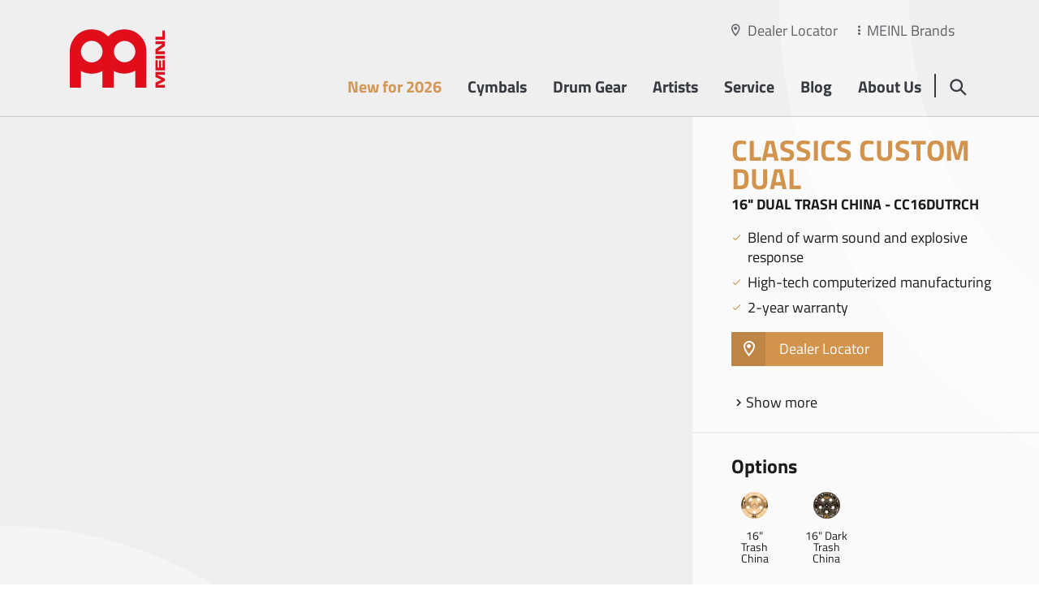

--- FILE ---
content_type: text/html; charset=UTF-8
request_url: https://meinlcymbals.com/en/products/cc16dutrch-m43817.html
body_size: 28040
content:
<!doctype html>
<html lang="en" data-page-id="214" data-parent-page-id="797">
    <head>
                    <script id="Cookiebot" src="https://consent.cookiebot.com/uc.js" data-cbid="f8615817-9b66-4b76-844f-c65dfb8fe45d" data-blockingmode="auto" type="text/javascript"></script>
                                                <title>CC16DUTRCH - Home - Meinl Cymbals</title>
                <meta name="description" content="MEINL Cymbals inspire drummers from all around the world. A diverse collection of cymbals for students to professionals." />
<meta property="og:image" content="https://meinlcymbals.com/PIM/MeinlCymbals/_Thumbnails/image-thumb__46595__product-list/CC16DUTRCH_web_thumbnail.jpeg" />
<meta property="twitter:image" content="https://meinlcymbals.com/PIM/MeinlCymbals/_Thumbnails/image-thumb__46595__product-list/CC16DUTRCH_web_thumbnail.jpeg" />

                                                                                                                                                                                                                                                                                                                                                                                                                                            <link rel="canonical" href="https://meinlcymbals.com/en/products/cc16dutrch-m43817.html">
                                    <meta name="lucene-search:categories" content="2">
            <meta charset="utf-8"><meta http-equiv="X-UA-Compatible" content="IE=edge"><meta name="viewport" content="width=device-width, initial-scale=1"><meta name="robots" content="index,follow"><meta name="copyright" content="Roland Meinl Musikinstrumente GmbH &amp; Co. KG" /><meta name="date" content="2026-01-01"><meta property="og:url" content="https://meinlcymbals.com/en/products/cc16dutrch-m43817.html"><meta property="og:type" content="website"><meta property="og:title" content="Home - Meinl Cymbals"><meta property="og:description" content="MEINL Cymbals inspire drummers from all around the world. A diverse collection of cymbals for students to professionals."><meta name="facebook-domain-verification" content="0hid7vc2g02xp972pnxwjbby1hndsn" /><meta name="twitter:card" content="summary"><meta name="twitter:url" content="https://meinlcymbals.com/en/products/cc16dutrch-m43817.html"><meta name="twitter:title" content="Home - Meinl Cymbals"><meta name="twitter:description" content="MEINL Cymbals inspire drummers from all around the world. A diverse collection of cymbals for students to professionals."><meta name="apple-mobile-web-app-capable" content="yes"><meta name="apple-mobile-web-app-status-bar-style" content="black">            
		

<link rel="apple-touch-icon" sizes="57x57" href="/frontend/dist/favicons/cymbals/apple-touch-icon-57x57.png">
<link rel="apple-touch-icon" sizes="60x60" href="/frontend/dist/favicons/cymbals/apple-touch-icon-60x60.png">
<link rel="apple-touch-icon" sizes="72x72" href="/frontend/dist/favicons/cymbals/apple-touch-icon-72x72.png">
<link rel="apple-touch-icon" sizes="76x76" href="/frontend/dist/favicons/cymbals/apple-touch-icon-76x76.png">
<link rel="apple-touch-icon" sizes="114x114" href="/frontend/dist/favicons/cymbals/apple-touch-icon-114x114.png">
<link rel="apple-touch-icon" sizes="120x120" href="/frontend/dist/favicons/cymbals/apple-touch-icon-120x120.png">
<link rel="apple-touch-icon" sizes="144x144" href="/frontend/dist/favicons/cymbals/apple-touch-icon-144x144.png">
<link rel="apple-touch-icon" sizes="152x152" href="/frontend/dist/favicons/cymbals/apple-touch-icon-152x152.png">
<link rel="apple-touch-icon" sizes="180x180" href="/frontend/dist/favicons/cymbals/apple-touch-icon-180x180.png">
<link rel="icon" type="image/png" sizes="32x32" href="/frontend/dist/favicons/cymbals/favicon-32x32.png">
<link rel="icon" type="image/png" sizes="192x192" href="/frontend/dist/favicons/cymbals/android-chrome-192x192.png">
<link rel="icon" type="image/png" sizes="16x16" href="/frontend/dist/favicons/cymbals/favicon-16x16.png">               <link href="/frontend/dist/css/style-cymbals.464b178b3e1154cf54a2.css" type="text/css" rel="stylesheet"/>
<script src="/frontend/dist/js/main.464b178b3e1154cf54a2.js"></script>

<!-- Matomo Tag Manager -->
<script>
  var _mtm = window._mtm = window._mtm || [];
  _mtm.push({'mtm.startTime': (new Date().getTime()), 'event': 'mtm.Start'});
  (function() {
    var d=document, g=d.createElement('script'), s=d.getElementsByTagName('script')[0];
    g.async=true; g.src='https://tracking.ercas.de/js/container_aJOCc9kM.js'; s.parentNode.insertBefore(g,s);
  })();
</script>
<!-- End Matomo Tag Manager -->

<style>
        .l-page__wrapper::before {
        background-image: url(/content/cymbals/layout/meinlcymbals-bg-part-01.png);
    }
            .l-page__wrapper::after {
        background-image: url(/content/cymbals/layout/meinlcymbals-bg-part-03.png);
    }
    </style>


                                        
                        <!-- Facebook Pixel Code --><script> !function(f,b,e,v,n,t,s) {if(f.fbq)return;n=f.fbq=function(){n.callMethod? n.callMethod.apply(n,arguments):n.queue.push(arguments)}; if(!f._fbq)f._fbq=n;n.push=n;n.loaded=!0;n.version='2.0'; n.queue=[];t=b.createElement(e);t.async=!0; t.src=v;s=b.getElementsByTagName(e)[0]; s.parentNode.insertBefore(t,s)}(window, document,'script', 'https://connect.facebook.net/en_US/fbevents.js'); fbq('init', '2857907237764463'); fbq('track', 'PageView'); </script><noscript><img height="1" width="1" style="display:none" src="https://www.facebook.com/tr?id=2857907237764463&ev=PageView&noscript=1" /></noscript><!-- End Facebook Pixel Code --><noscript><p><img src="https://tracking.ercas.de/matomo.php?idsite=11&amp;rec=1" style="border:0;" alt="" /></p></noscript>    
<script>
    
    (function(i,s,o,g,r,a,m){i['GoogleAnalyticsObject']=r;i[r]=i[r]||function(){
    (i[r].q=i[r].q||[]).push(arguments)},i[r].l=1*new Date();a=s.createElement(o),
    m=s.getElementsByTagName(o)[0];a.async=1;a.src=g;m.parentNode.insertBefore(a,m)
    })(window,document,'script','https://www.google-analytics.com/analytics.js','ga');

    
            ga('create', 'UA-8166366-1');
    
    ga('set', 'anonymizeIp', true);
    
    
        if (typeof _gaqPageView != "undefined"){
        ga('send', 'pageview', _gaqPageView);
    } else {
                ga('send', 'pageview');
            }
    
        </script>
<script>
        
    window._paq = window._paq || [];

    
    _paq.push(['trackPageView']);
_paq.push(['enableLinkTracking']);
    _paq.push([function() { 'undefined' !== typeof window._ptg && _ptg.api.setVisitorId(this.getVisitorId()); }]);
    (function() {
                var u='https://tracking.ercas.de/';
        
        _paq.push(['setTrackerUrl', u+'piwik.php']);
_paq.push(['setSiteId', '11']);
                var d=document, g=d.createElement('script'), s=d.getElementsByTagName('script')[0];
        g.type='text/javascript'; g.async=true; g.defer=true; g.src=u+'piwik.js'; s.parentNode.insertBefore(g,s);
        
            })();

        </script><script>
    
            var _ptg = _ptg || {};
    _ptg.options = _ptg.options || {};

    
            
    </script>


    <script src="/bundles/pimcorecore/js/targeting.js" async></script></head>
    <body class="js-l-body"><div class="l-page__wrapper"><header class="l-header__wrapper js-l-hero__header"><section class="l-header js-l-header l-header__design--transparent l-header__color--default l-header__border--default"><div class="l-header__subscribe-wrapper js-x-newsletter__id" id="d-header"><div class="l-header__subscribe"><div class="x-newsletter"><div class="x-newsletter__content"><div class="e-rte">
                                                            Sign Up For Our Newsletter
                                                    </div><div class="e-rte e-form"><form class="form-horizontal x-newsletter__form--subscribe" role="form" action="/en/api/newsletter/subscribe" method="post"><input type="hidden" name="op_name" value=""><input type="hidden" name="op_ref" value="" ><input type="hidden" name="initts" value="1768853247"><input type="hidden" name="documentId" value="1998"><input type="hidden" name="design" value="header"><input type="hidden" name="path" value="https://meinlcymbals.com/en/products/cc16dutrch-m43817.html"><div class="form-group"><input name="email" required="required" type="text" class="form-control" placeholder="Enter your email address" value="" /></div><div class="form-group"><div class="form-check"><input name="privacy" id="privacy" type="checkbox" class="form-check-input" required="required" value="1"/><label class="form-check-label required" for="privacy">I accept the <a href="/en/privacy-policy" title="Link Privacy Policy">privacy policy</a></label></div></div><div class="form-group"><button type="submit" name="submit" class="btn btn-primary x-newsletter__subscribe-button" value="Submit"><span class="icon-icon-chevron-right"></span>
                                        Subscribe
                                    </button></div></form></div></div></div></div><span class="l-header__subscribe-close"></span></div><div class="container"><div class="row"><div class="l-header__meta"><div class="l-header__meta-dealer-locator"><a href="/en/dealer-locator">Dealer Locator</a></div><div class="l-header__meta-site"><a href="#" class="js-panel-brandswitcher__opener"><span class="active">MEINL Brands</span></a></div></div><div class="col l-header__logo"><a href="/en"><span class="l-header__logo--placeholder"><img width="234" height="192" alt="" title="" src="/content/cymbals/layout/image-thumb__312__logo/meinl-cymbals-logo.webp" srcset="/content/cymbals/layout/image-thumb__312__logo/meinl-cymbals-logo.webp 1x, /content/cymbals/layout/image-thumb__312__logo/meinl-cymbals-logo@2x.webp 2x" /></span><span class="l-header__logo--default"><img width="234" height="192" alt="" title="" src="/content/cymbals/layout/image-thumb__312__logo/meinl-cymbals-logo.webp" srcset="/content/cymbals/layout/image-thumb__312__logo/meinl-cymbals-logo.webp 1x, /content/cymbals/layout/image-thumb__312__logo/meinl-cymbals-logo@2x.webp 2x" /></span><span class="l-header__logo--small"><img width="234" height="192" alt="" title="" src="/content/cymbals/layout/image-thumb__312__logo/meinl-cymbals-logo.webp" srcset="/content/cymbals/layout/image-thumb__312__logo/meinl-cymbals-logo.webp 1x, /content/cymbals/layout/image-thumb__312__logo/meinl-cymbals-logo@2x.webp 2x" /></span></a></div><div class="col l-header__nav"><ul class="l-pagetree-main js-l-pagetree-main"><li data-mainnav-main="5734" class="l-pagetree-main__item  highlight"><a href="/en/new-for-2026" target="">New for 2026</a></li><li data-mainnav-main="219" class="js-l-flyout-nav__opener l-pagetree-main__item  "><a href="#">Cymbals</a></li><li data-mainnav-main="2323" class="js-l-flyout-nav__opener l-pagetree-main__item  "><a href="#">Drum Gear</a></li><li data-mainnav-main="220" class="l-pagetree-main__item  "><a href="/en/artists" target="">Artists</a></li><li data-mainnav-main="222" class="l-pagetree-main__item  "><a href="/en/service" target="">Service</a></li><li data-mainnav-main="5708" class="l-pagetree-main__item  "><a href="/en/blog" target="">Blog</a></li><li data-mainnav-main="615" class="l-pagetree-main__item  "><a href="/en/about-us" target="">About Us</a></li></ul></div><div class="col l-header__search"><a href="#" data-mainnav-main="216"  class="js-l-flyout-nav__opener"></a><a href="#" class="l-flyout-nav__close js-l-flyout-nav__close"></a></div><div class="col l-header__burger "><a href="#" class="l-pagetree-panel__opener js-l-pagetree-panel__opener"></a><a href="#" class="l-panel__close js-l-panel__close"></a></div></div></div></section><section class="l-flyout js-l-flyout"><div class="l-flyout__frame js-l-flyout-nav"><div class="l-pagetree-sub" data-mainnav-sub="5708" ><div class="row l-pagetree-sub__design1"><div class="col l-pagetree-sub__primary"><h3 class="l-pagetree-sub__item "><a href="/en/blog/adding-accessories-to-your-setup">Adding Accessories to your Setup</a></h3><h3 class="l-pagetree-sub__item "><a href="/en/blog/backing-tracks">Backing Tracks</a></h3><h3 class="l-pagetree-sub__item "><a href="/en/blog/cymbal-and-drum-mutes">Cymbal and Drum Mutes</a></h3><h3 class="l-pagetree-sub__item "><a href="/en/blog/byzance-foundry-reserve">Byzance Foundry Reserve</a></h3><h3 class="l-pagetree-sub__item "><a href="/en/blog/behind-the-scenes">Behind The Scenes</a></h3><h3 class="l-pagetree-sub__item "><a href="/en/blog/HTHHBG">Sand Hihat Tambourine</a></h3><h3 class="l-pagetree-sub__item "><a href="/en/blog/classics-custom-dark">Classics Custom Dark</a></h3><h3 class="l-pagetree-sub__item "><a href="/en/blog/meinl-radio-podcast">Meinl Radio Podcast</a></h3><h3 class="l-pagetree-sub__item "><a href="/en/blog/drumstick-bag">Meinl Drumstick Bag</a></h3><h3 class="l-pagetree-sub__item "><a href="/en/blog/hcs">HCS Series</a></h3><h3 class="l-pagetree-sub__item "><a href="/en/blog/pure-alloy-custom">Pure Alloy Custom</a></h3><h3 class="l-pagetree-sub__item js-l-pagetree-sub__opener " data-subnav-primary="1886"><a href="#">The Meinl Split Tone Pad</a></h3><h3 class="l-pagetree-sub__item "><a href="/en/blog/drum-rugs">The Meinl Drum Rug</a></h3><h3 class="l-pagetree-sub__item "><a href="/en/blog/new-for-2021-trash-crashes">Expanding The Byzance Trash Crash Selection</a></h3><h3 class="l-pagetree-sub__item "><a href="/en/blog/new-for-2021-classics-custom-heavy-dark">Introducing Classics Custom Heavy Dark</a></h3><h3 class="l-pagetree-sub__item "><a href="/en/blog/introducing-the-meinl-smack-stacks">Introducing The Meinl Smack Stacks</a></h3><h3 class="l-pagetree-sub__item "><a href="/en/blog/new-for-2021-drum-gear">Meinl Drum Gear 2021 Additions</a></h3><h3 class="l-pagetree-sub__item "><a href="/en/blog/the-meinl-groove-bell">The Meinl Groove Bell</a></h3><h3 class="l-pagetree-sub__item "><a href="/en/blog/BFR-News">BFR-News</a></h3><h3 class="l-pagetree-sub__item js-l-pagetree-sub__opener " data-subnav-primary="3571"><a href="#">Introducing Classicst Custom Dual</a></h3><h3 class="l-pagetree-sub__item "><a href="/en/blog/classics-custom-dual-product-excellence-award-2021">classics-custom-dual-product-excellence-award-2021</a></h3><h3 class="l-pagetree-sub__item "><a href="/en/blog/Meinl-19-Crash-Comparison">MEINL 19“ CRASH COMPARISON</a></h3><h3 class="l-pagetree-sub__item "><a href="/en/blog/chris-coleman-clinictour-2022">Chris Coleman Drum Clinic Tour in Germany</a></h3><h3 class="l-pagetree-sub__item "><a href="/en/blog/new-for-2024">new-for-2024</a></h3><h3 class="l-pagetree-sub__item "><a href="/en/blog/vlade-guigni-pure-alloy-custom-looking-up-demo">Vlade Guigni - Pure Alloy Custom Looking Up Demo</a></h3><h3 class="l-pagetree-sub__item "><a href="/en/blog/practice-hcs-cymbals">Practice HCS Cymbals</a></h3><h3 class="l-pagetree-sub__item "><a href="/en/blog/howitsmade-logo-imprint">howitsmade-logo-imprint</a></h3><h3 class="l-pagetree-sub__item "><a href="/en/blog/MattGarstka_ArtistChoiceCymbalSet">MattGarstka_ArtistChoiceCymbalSet</a></h3><h3 class="l-pagetree-sub__item "><a href="/en/blog/Meinl-Big-Bell-Rides-Comparison">Meinl Big Bell Rides Comparison</a></h3><h3 class="l-pagetree-sub__item "><a href="/en/blog/assorted-chinas-comparison">Assorted Chinas Comparison</a></h3><h3 class="l-pagetree-sub__item "><a href="/en/blog/howitsmade-laser-etching">howitsmade-laser-etching</a></h3><h3 class="l-pagetree-sub__item "><a href="/en/blog/howitsmade-punching-machine">howitsmade-punching-machine</a></h3><h3 class="l-pagetree-sub__item "><a href="/en/blog/howitsmade-coating-line">howitsmade-coating-line</a></h3><h3 class="l-pagetree-sub__item "><a href="/en/blog/Mike-Johnston-A-CS6">Mike-Johnston-A-CS6</a></h3><h3 class="l-pagetree-sub__item "><a href="/en/blog/Benny-Greb-A-CS3">Benny-Greb-A-CS3</a></h3><h3 class="l-pagetree-sub__item "><a href="/en/blog/New-For-2025">New-For-2025</a></h3><h3 class="l-pagetree-sub__item "><a href="/en/blog/introducing-the-meinl-polyphonic-brilliant">introducing-the-meinl-polyphonic-brilliant</a></h3></div><div class="col l-pagetree-sub__secondary" data-subnav-secondary="1886"><div class="row"><div class="col"><h4 class="l-pagetree-sub__item "><a href="/en/blog/split-tone-pad/drum-honey">drum-honey</a></h4></div></div></div><div class="col l-pagetree-sub__secondary" data-subnav-secondary="3571"><div class="row"><div class="col"><h4 class="l-pagetree-sub__item "><a href="/en/blog/classics-custom-dual/japan">Introducing Classicst Custom Dual</a></h4></div></div></div></div></div><div class="l-pagetree-sub" data-mainnav-sub="219" ><div class="s-product-nav"><div class="container"><div class="s-product-nav__switchnav js-s-product-nav__switchnav"><div class="row"><div class="col"></div><div class="col s-product-nav__switchnav-link"><a href="/en/cymbals" target=""><span class="icon-icon-chevron-right"></span>
                                                                    Cymbal Finder
                                                            </a></div></div></div><div class="s-product-nav__category"><div class="row"><div class="col-auto"><ul class="s-product-nav__category-items"><li class="s-product-nav__category-all"><a href="/en/cymbals" class="" target="">
                                                                                                        Cymbal Finder
                                                                    </a></li><li class="s-product-nav__category-item js-s-product-nav__category-item"><a href="/en/cymbals/ArtistsChoiceCymbalSets" data-nav-entry="179287" data-nav-snippet="5076">Artist&#039;s Choice Cymbal Sets</a></li><li class="s-product-nav__category-item js-s-product-nav__category-item"><a href="/en/cymbals/ByzanceFoundryReserve" data-nav-entry="2159" data-nav-snippet="314">Byzance Foundry Reserve</a></li><li class="s-product-nav__category-item js-s-product-nav__category-item"><a href="/en/cymbals/ByzanceCymbalSets" data-nav-entry="179277" data-nav-snippet="5075">Byzance Cymbal Sets</a></li><li class="s-product-nav__category-item js-s-product-nav__category-item"><a href="/en/cymbals/ByzanceDual" data-nav-entry="11543" data-nav-snippet="938">Byzance Dual</a></li><li class="s-product-nav__category-item js-s-product-nav__category-item"><a href="/en/cymbals/ByzanceExtraDry" data-nav-entry="2500" data-nav-snippet="320">Byzance Extra Dry</a></li><li class="s-product-nav__category-item js-s-product-nav__category-item"><a href="/en/cymbals/ByzanceDark" data-nav-entry="2511" data-nav-snippet="321">Byzance Dark</a></li><li class="s-product-nav__category-item js-s-product-nav__category-item"><a href="/en/cymbals/ByzanceVintage" data-nav-entry="2513" data-nav-snippet="325">Byzance Vintage</a></li><li class="s-product-nav__category-item js-s-product-nav__category-item"><a href="/en/cymbals/ByzanceTraditional" data-nav-entry="2515" data-nav-snippet="326">Byzance Traditional</a></li><li class="s-product-nav__category-item js-s-product-nav__category-item"><a href="/en/cymbals/ByzanceJazz" data-nav-entry="2517" data-nav-snippet="327">Byzance Jazz</a></li><li class="s-product-nav__category-item js-s-product-nav__category-item"><a href="/en/cymbals/ByzanceBrilliant" data-nav-entry="2519" data-nav-snippet="328">Byzance Brilliant</a></li><li class="s-product-nav__category-item js-s-product-nav__category-item"><a href="/en/cymbals/ArtistConceptModels" data-nav-entry="2521" data-nav-snippet="334">The Artist Concept Models</a></li><li class="s-product-nav__category-item js-s-product-nav__category-item"><a href="/en/cymbals/PureAlloyCustom" data-nav-entry="2525" data-nav-snippet="335">Pure Alloy Custom</a></li><li class="s-product-nav__category-item js-s-product-nav__category-item"><a href="/en/cymbals/PureAlloy" data-nav-entry="2526" data-nav-snippet="336">Pure Alloy</a></li><li class="s-product-nav__category-item js-s-product-nav__category-item"><a href="/en/cymbals/filter/Pure%20Alloy%20Cymbal%20Sets-f182919.html" data-nav-entry="179312" data-nav-snippet="5080">Pure Alloy Cymbal Sets</a></li><li class="s-product-nav__category-item js-s-product-nav__category-item"><a href="/en/cymbals/ClassicsCustomDark" data-nav-entry="2527" data-nav-snippet="337">Classics Custom Dark</a></li><li class="s-product-nav__category-item js-s-product-nav__category-item"><a href="/en/cymbals/ClassicsCustomDual" data-nav-entry="46992" data-nav-snippet="3574">Classics Custom Dual</a></li><li class="s-product-nav__category-item js-s-product-nav__category-item"><a href="/en/cymbals/ClassicsCustomBrilliant" data-nav-entry="2529" data-nav-snippet="338">Classics Custom Brilliant</a></li><li class="s-product-nav__category-item js-s-product-nav__category-item"><a href="/en/cymbals/ClassicsCustomExtremeMetal" data-nav-entry="2531" data-nav-snippet="339">Classics Custom Extreme Metal</a></li><li class="s-product-nav__category-item js-s-product-nav__category-item"><a href="/en/cymbals/filter/Classics%20Custom%20Cymbal%20Sets-f182921.html" data-nav-entry="179323" data-nav-snippet="5109">Classics Custom Cymbal Sets</a></li><li class="s-product-nav__category-item js-s-product-nav__category-item"><a href="/en/cymbals/HCS" data-nav-entry="2535" data-nav-snippet="341">HCS</a></li><li class="s-product-nav__category-item js-s-product-nav__category-item"><a href="/en/cymbals/filter/HCS%20Cymbal%20Sets-f182922.html" data-nav-entry="182924" data-nav-snippet="5108">HCS Cymbal Sets</a></li><li class="s-product-nav__category-item js-s-product-nav__category-item"><a href="/en/cymbals/GenerationX" data-nav-entry="2537" data-nav-snippet="342">Generation X</a></li><li class="s-product-nav__category-item js-s-product-nav__category-item"><a href="/en/cymbals/SymphonicCymbals" data-nav-entry="2541" data-nav-snippet="344">Symphonic Cymbals</a></li><li class="s-product-nav__category-item js-s-product-nav__category-item"><a href="/en/cymbals/MarchingCymbals" data-nav-entry="2543" data-nav-snippet="345">Marching Cymbals</a></li></ul></div><div class="col"><div class="s-product-nav__category-productentry s-product-nav__category-productentry--default js-s-product-nav__category-productentry js-s-product-nav__category-productentry--default"><div class="pimcore_area_magazin pimcore_area_content "><section  class="c-magazin l-content__spacing--none l-content__background--none l-content__background--"><div class="container c-magazin--left"></div><div class="container c-magazin__content"><div class="c-magazin__item-intro c-magazin__item"><div class="c-magazin__snippet js-viewport e-rte"><h2>show all...</h2></div></div><div class="c-magazin__item"><div class="c-magazin__snippet js-viewport c-magazin__snippet-highlight--"><section class="s-magazin"><a href="/en/cymbals/rides"><div class="s-magazin__image"><picture data-alt="" data-default-src="/content/cymbals/nav/cymbal%20types/image-thumb__39575__content-cols/Ride.png"><source srcset="/content/cymbals/nav/cymbal%20types/image-thumb__39575__content-cols/Ride~-~media--92aa2fb2--query.webp 1x, /content/cymbals/nav/cymbal%20types/image-thumb__39575__content-cols/Ride~-~media--92aa2fb2--query@2x.webp 2x" media="(max-width: 767px)" type="image/webp" /><source srcset="/content/cymbals/nav/cymbal%20types/image-thumb__39575__content-cols/Ride~-~media--92aa2fb2--query.png 1x, /content/cymbals/nav/cymbal%20types/image-thumb__39575__content-cols/Ride~-~media--92aa2fb2--query@2x.png 2x" media="(max-width: 767px)" type="image/png" /><source srcset="/content/cymbals/nav/cymbal%20types/image-thumb__39575__content-cols/Ride.webp 1x, /content/cymbals/nav/cymbal%20types/image-thumb__39575__content-cols/Ride@2x.webp 2x" type="image/webp" /><source srcset="/content/cymbals/nav/cymbal%20types/image-thumb__39575__content-cols/Ride.png 1x, /content/cymbals/nav/cymbal%20types/image-thumb__39575__content-cols/Ride@2x.png 2x" type="image/png" /><img alt="" title="" src="/content/cymbals/nav/cymbal%20types/image-thumb__39575__content-cols/Ride.png" /></picture></div><div class="s-magazin__content e-rte"><h3>Rides</h3></div></a></section></div></div><div class="c-magazin__item"><div class="c-magazin__snippet js-viewport c-magazin__snippet-highlight--false"><section class="s-magazin"><a href="/en/cymbals/hihats"><div class="s-magazin__image"><picture data-alt="" data-default-src="/content/cymbals/nav/cymbal%20types/image-thumb__39578__content-cols/Hihat.png"><source srcset="/content/cymbals/nav/cymbal%20types/image-thumb__39578__content-cols/Hihat~-~media--92aa2fb2--query.webp 1x, /content/cymbals/nav/cymbal%20types/image-thumb__39578__content-cols/Hihat~-~media--92aa2fb2--query@2x.webp 2x" media="(max-width: 767px)" type="image/webp" /><source srcset="/content/cymbals/nav/cymbal%20types/image-thumb__39578__content-cols/Hihat~-~media--92aa2fb2--query.png 1x, /content/cymbals/nav/cymbal%20types/image-thumb__39578__content-cols/Hihat~-~media--92aa2fb2--query@2x.png 2x" media="(max-width: 767px)" type="image/png" /><source srcset="/content/cymbals/nav/cymbal%20types/image-thumb__39578__content-cols/Hihat.webp 1x, /content/cymbals/nav/cymbal%20types/image-thumb__39578__content-cols/Hihat@2x.webp 2x" type="image/webp" /><source srcset="/content/cymbals/nav/cymbal%20types/image-thumb__39578__content-cols/Hihat.png 1x, /content/cymbals/nav/cymbal%20types/image-thumb__39578__content-cols/Hihat@2x.png 2x" type="image/png" /><img alt="" title="" src="/content/cymbals/nav/cymbal%20types/image-thumb__39578__content-cols/Hihat.png" /></picture></div><div class="s-magazin__content e-rte"><h3>Hihats</h3></div></a></section></div></div><div class="c-magazin__item"><div class="c-magazin__snippet js-viewport c-magazin__snippet-highlight--"><section class="s-magazin"><a href="/en/cymbals/crashes"><div class="s-magazin__image"><picture data-alt="" data-default-src="/content/cymbals/nav/cymbal%20types/image-thumb__39574__content-cols/Crash.png"><source srcset="/content/cymbals/nav/cymbal%20types/image-thumb__39574__content-cols/Crash~-~media--92aa2fb2--query.webp 1x, /content/cymbals/nav/cymbal%20types/image-thumb__39574__content-cols/Crash~-~media--92aa2fb2--query@2x.webp 2x" media="(max-width: 767px)" type="image/webp" /><source srcset="/content/cymbals/nav/cymbal%20types/image-thumb__39574__content-cols/Crash~-~media--92aa2fb2--query.png 1x, /content/cymbals/nav/cymbal%20types/image-thumb__39574__content-cols/Crash~-~media--92aa2fb2--query@2x.png 2x" media="(max-width: 767px)" type="image/png" /><source srcset="/content/cymbals/nav/cymbal%20types/image-thumb__39574__content-cols/Crash.webp 1x, /content/cymbals/nav/cymbal%20types/image-thumb__39574__content-cols/Crash@2x.webp 2x" type="image/webp" /><source srcset="/content/cymbals/nav/cymbal%20types/image-thumb__39574__content-cols/Crash.png 1x, /content/cymbals/nav/cymbal%20types/image-thumb__39574__content-cols/Crash@2x.png 2x" type="image/png" /><img alt="" title="" src="/content/cymbals/nav/cymbal%20types/image-thumb__39574__content-cols/Crash.png" /></picture></div><div class="s-magazin__content e-rte"><h3>Crashes</h3></div></a></section></div></div><div class="c-magazin__item"><div class="c-magazin__snippet js-viewport c-magazin__snippet-highlight--"><section class="s-magazin"><a href="/en/cymbals/chinas"><div class="s-magazin__image"><picture data-alt="" data-default-src="/content/cymbals/nav/cymbal%20types/image-thumb__39576__content-cols/China.png"><source srcset="/content/cymbals/nav/cymbal%20types/image-thumb__39576__content-cols/China~-~media--92aa2fb2--query.webp 1x, /content/cymbals/nav/cymbal%20types/image-thumb__39576__content-cols/China~-~media--92aa2fb2--query@2x.webp 2x" media="(max-width: 767px)" type="image/webp" /><source srcset="/content/cymbals/nav/cymbal%20types/image-thumb__39576__content-cols/China~-~media--92aa2fb2--query.png 1x, /content/cymbals/nav/cymbal%20types/image-thumb__39576__content-cols/China~-~media--92aa2fb2--query@2x.png 2x" media="(max-width: 767px)" type="image/png" /><source srcset="/content/cymbals/nav/cymbal%20types/image-thumb__39576__content-cols/China.webp 1x, /content/cymbals/nav/cymbal%20types/image-thumb__39576__content-cols/China@2x.webp 2x" type="image/webp" /><source srcset="/content/cymbals/nav/cymbal%20types/image-thumb__39576__content-cols/China.png 1x, /content/cymbals/nav/cymbal%20types/image-thumb__39576__content-cols/China@2x.png 2x" type="image/png" /><img alt="" title="" src="/content/cymbals/nav/cymbal%20types/image-thumb__39576__content-cols/China.png" /></picture></div><div class="s-magazin__content e-rte"><h3>chinas</h3></div></a></section></div></div><div class="c-magazin__item"><div class="c-magazin__snippet js-viewport c-magazin__snippet-highlight--"><section class="s-magazin"><a href="/en/cymbals/splashes"><div class="s-magazin__image"><picture data-alt="" data-default-src="/content/cymbals/nav/cymbal%20types/image-thumb__39577__content-cols/Splash.png"><source srcset="/content/cymbals/nav/cymbal%20types/image-thumb__39577__content-cols/Splash~-~media--92aa2fb2--query.webp 1x, /content/cymbals/nav/cymbal%20types/image-thumb__39577__content-cols/Splash~-~media--92aa2fb2--query@2x.webp 2x" media="(max-width: 767px)" type="image/webp" /><source srcset="/content/cymbals/nav/cymbal%20types/image-thumb__39577__content-cols/Splash~-~media--92aa2fb2--query.png 1x, /content/cymbals/nav/cymbal%20types/image-thumb__39577__content-cols/Splash~-~media--92aa2fb2--query@2x.png 2x" media="(max-width: 767px)" type="image/png" /><source srcset="/content/cymbals/nav/cymbal%20types/image-thumb__39577__content-cols/Splash.webp 1x, /content/cymbals/nav/cymbal%20types/image-thumb__39577__content-cols/Splash@2x.webp 2x" type="image/webp" /><source srcset="/content/cymbals/nav/cymbal%20types/image-thumb__39577__content-cols/Splash.png 1x, /content/cymbals/nav/cymbal%20types/image-thumb__39577__content-cols/Splash@2x.png 2x" type="image/png" /><img alt="" title="" src="/content/cymbals/nav/cymbal%20types/image-thumb__39577__content-cols/Splash.png" /></picture></div><div class="s-magazin__content e-rte"><h3>Splashes</h3></div></a></section></div></div><div class="c-magazin__item"><div class="c-magazin__snippet js-viewport c-magazin__snippet-highlight--"><section class="s-magazin"><a href="/en/cymbals/effect-cymbals"><div class="s-magazin__image"><picture data-alt="" data-default-src="/content/cymbals/nav/cymbal%20types/image-thumb__39579__content-cols/Effect.png"><source srcset="/content/cymbals/nav/cymbal%20types/image-thumb__39579__content-cols/Effect~-~media--92aa2fb2--query.webp 1x, /content/cymbals/nav/cymbal%20types/image-thumb__39579__content-cols/Effect~-~media--92aa2fb2--query@2x.webp 2x" media="(max-width: 767px)" type="image/webp" /><source srcset="/content/cymbals/nav/cymbal%20types/image-thumb__39579__content-cols/Effect~-~media--92aa2fb2--query.png 1x, /content/cymbals/nav/cymbal%20types/image-thumb__39579__content-cols/Effect~-~media--92aa2fb2--query@2x.png 2x" media="(max-width: 767px)" type="image/png" /><source srcset="/content/cymbals/nav/cymbal%20types/image-thumb__39579__content-cols/Effect.webp 1x, /content/cymbals/nav/cymbal%20types/image-thumb__39579__content-cols/Effect@2x.webp 2x" type="image/webp" /><source srcset="/content/cymbals/nav/cymbal%20types/image-thumb__39579__content-cols/Effect.png 1x, /content/cymbals/nav/cymbal%20types/image-thumb__39579__content-cols/Effect@2x.png 2x" type="image/png" /><img alt="" title="" src="/content/cymbals/nav/cymbal%20types/image-thumb__39579__content-cols/Effect.png" /></picture></div><div class="s-magazin__content e-rte"><h3>effect cymbals</h3></div></a></section></div></div><div class="c-magazin__item"><div class="c-magazin__snippet js-viewport c-magazin__snippet-highlight--"><section class="s-magazin"><a href="/en/cymbals/CymbalSets"><div class="s-magazin__image"><picture data-alt="" data-default-src="/content/cymbals/nav/cymbal%20types/image-thumb__69131__content-cols/sets.png"><source srcset="/content/cymbals/nav/cymbal%20types/image-thumb__69131__content-cols/sets~-~media--92aa2fb2--query.webp 1x, /content/cymbals/nav/cymbal%20types/image-thumb__69131__content-cols/sets~-~media--92aa2fb2--query@2x.webp 2x" media="(max-width: 767px)" type="image/webp" /><source srcset="/content/cymbals/nav/cymbal%20types/image-thumb__69131__content-cols/sets~-~media--92aa2fb2--query.png 1x, /content/cymbals/nav/cymbal%20types/image-thumb__69131__content-cols/sets~-~media--92aa2fb2--query@2x.png 2x" media="(max-width: 767px)" type="image/png" /><source srcset="/content/cymbals/nav/cymbal%20types/image-thumb__69131__content-cols/sets.webp 1x, /content/cymbals/nav/cymbal%20types/image-thumb__69131__content-cols/sets@2x.webp 2x" type="image/webp" /><source srcset="/content/cymbals/nav/cymbal%20types/image-thumb__69131__content-cols/sets.png 1x, /content/cymbals/nav/cymbal%20types/image-thumb__69131__content-cols/sets@2x.png 2x" type="image/png" /><img alt="" title="" src="/content/cymbals/nav/cymbal%20types/image-thumb__69131__content-cols/sets.png" /></picture></div><div class="s-magazin__content e-rte"><h3>SETS</h3></div></a></section></div></div></div></section></div></div><div class="s-product-nav__category-productentry js-s-product-nav__category-productentry s-product-nav__category--with-name" id="product-nav-entry-179287" data-productEntryID="179287" style="display: none;"><h3>Artist&#039;s Choice Cymbal Sets</h3><div class="container"><div class="s-product-nav__category-products row"><div class="col-4 s-product-nav__category-products-item"><a href="https://meinlcymbals.com/en/products/a-cs2-m170845.html"><img width="300" height="300" alt="" src="/PIM/MeinlCymbals/_Thumbnails/image-thumb__66185__product-list/5ec4da11-e5b5-48e2-8897-7ebc71c1a166.webp" srcset="/PIM/MeinlCymbals/_Thumbnails/image-thumb__66185__product-list/5ec4da11-e5b5-48e2-8897-7ebc71c1a166.webp 1x, /PIM/MeinlCymbals/_Thumbnails/image-thumb__66185__product-list/5ec4da11-e5b5-48e2-8897-7ebc71c1a166@2x.webp 2x" /><span>Artist&#039;s Choice Cymbal Set: Matt Halpern</span></a></div><div class="col-4 s-product-nav__category-products-item"><a href="https://meinlcymbals.com/en/products/a-cs3-m170850.html"><img width="300" height="300" alt="" src="/PIM/MeinlCymbals/_Thumbnails/image-thumb__66191__product-list/e24d5625-e9c1-4316-878e-0ccf52359e55.webp" srcset="/PIM/MeinlCymbals/_Thumbnails/image-thumb__66191__product-list/e24d5625-e9c1-4316-878e-0ccf52359e55.webp 1x, /PIM/MeinlCymbals/_Thumbnails/image-thumb__66191__product-list/e24d5625-e9c1-4316-878e-0ccf52359e55@2x.webp 2x" /><span>Artist&#039;s Choice Cymbal Set: Benny Greb</span></a></div><div class="col-4 s-product-nav__category-products-item"><a href="https://meinlcymbals.com/en/products/a-cs4-m170856.html"><img width="300" height="300" alt="" src="/PIM/MeinlCymbals/_Thumbnails/image-thumb__66210__product-list/6bb17917-5843-4780-a2b2-35c1759f0781.webp" srcset="/PIM/MeinlCymbals/_Thumbnails/image-thumb__66210__product-list/6bb17917-5843-4780-a2b2-35c1759f0781.webp 1x, /PIM/MeinlCymbals/_Thumbnails/image-thumb__66210__product-list/6bb17917-5843-4780-a2b2-35c1759f0781@2x.webp 2x" /><span>Artist&#039;s Choice Cymbal Set: Matt Garstka</span></a></div><div class="col-4 s-product-nav__category-products-item"><a href="https://meinlcymbals.com/en/products/a-cs5-m170865.html"><img width="300" height="300" alt="" src="/PIM/MeinlCymbals/_Thumbnails/image-thumb__66227__product-list/bc412676-caa0-4d41-8cb4-562867ac3e1d.webp" srcset="/PIM/MeinlCymbals/_Thumbnails/image-thumb__66227__product-list/bc412676-caa0-4d41-8cb4-562867ac3e1d.webp 1x, /PIM/MeinlCymbals/_Thumbnails/image-thumb__66227__product-list/bc412676-caa0-4d41-8cb4-562867ac3e1d@2x.webp 2x" /><span>Artist&#039;s Choice Cymbal Set: Chris Coleman</span></a></div><div class="col-4 s-product-nav__category-products-item"><a href="https://meinlcymbals.com/en/products/a-cs6-m170877.html"><img width="300" height="300" alt="" src="/PIM/MeinlCymbals/_Thumbnails/image-thumb__66238__product-list/741ab2a1-5ce0-41ea-b134-ec2a2b63423a.webp" srcset="/PIM/MeinlCymbals/_Thumbnails/image-thumb__66238__product-list/741ab2a1-5ce0-41ea-b134-ec2a2b63423a.webp 1x, /PIM/MeinlCymbals/_Thumbnails/image-thumb__66238__product-list/741ab2a1-5ce0-41ea-b134-ec2a2b63423a@2x.webp 2x" /><span>Artist&#039;s Choice Cymbal Set: Mike Johnston</span></a></div><div class="col-4 s-product-nav__category-products-item"><a href="https://meinlcymbals.com/en/products/a-cs7-m224117.html"><img width="300" height="300" alt="" src="/PIM/MeinlCymbals/_Thumbnails/image-thumb__74061__product-list/c1ad0258-d15a-4d87-8918-4abd7f46adca.webp" srcset="/PIM/MeinlCymbals/_Thumbnails/image-thumb__74061__product-list/c1ad0258-d15a-4d87-8918-4abd7f46adca.webp 1x, /PIM/MeinlCymbals/_Thumbnails/image-thumb__74061__product-list/c1ad0258-d15a-4d87-8918-4abd7f46adca@2x.webp 2x" /><span>Artist&#039;s Choice Cymbal Set: Thomas Lang</span></a></div></div><div class="row s-product-nav__category-products-link"><div class="col-auto"><a href="/en/cymbals/ArtistsChoiceCymbalSets">view all</a></div></div></div></div><div class="s-product-nav__category-productentry js-s-product-nav__category-productentry s-product-nav__category--with-name" id="product-nav-entry-2159" data-productEntryID="2159" style="display: none;"><h3>Byzance Foundry Reserve</h3><div class="container"><div class="s-product-nav__category-products row"><div class="col-4 s-product-nav__category-products-item"><a href="https://meinlcymbals.com/en/cymbals/ByzanceFoundryReserve?productType%5B%5D=Ride&amp;fd=1814&amp;hd=3156&amp;orderBy="><img width="300" height="300" alt="" src="/PIM/MeinlCymbals/_Thumbnails/image-thumb__12070__product-list/1d786b9f-e27d-4e41-a695-e9a300eaad8b.webp" srcset="/PIM/MeinlCymbals/_Thumbnails/image-thumb__12070__product-list/1d786b9f-e27d-4e41-a695-e9a300eaad8b.webp 1x, /PIM/MeinlCymbals/_Thumbnails/image-thumb__12070__product-list/1d786b9f-e27d-4e41-a695-e9a300eaad8b@2x.webp 2x" /><span>Rides</span></a></div><div class="col-4 s-product-nav__category-products-item"><a href="https://meinlcymbals.com/en/cymbals/ByzanceFoundryReserve?productType%5B%5D=Hihat&amp;fd=1814&amp;hd=3156&amp;orderBy="><img width="300" height="300" alt="" src="/PIM/MeinlCymbals/_Thumbnails/image-thumb__11870__product-list/fd6f7f77-4498-4b58-98dc-2ba643e0c5af.webp" srcset="/PIM/MeinlCymbals/_Thumbnails/image-thumb__11870__product-list/fd6f7f77-4498-4b58-98dc-2ba643e0c5af.webp 1x, /PIM/MeinlCymbals/_Thumbnails/image-thumb__11870__product-list/fd6f7f77-4498-4b58-98dc-2ba643e0c5af@2x.webp 2x" /><span>Hihats</span></a></div><div class="col-4 s-product-nav__category-products-item"><a href="https://meinlcymbals.com/en/cymbals/ByzanceFoundryReserve?productType%5B%5D=Crash&amp;fd=1814&amp;hd=3156&amp;orderBy="><img width="300" height="300" alt="" src="/PIM/MeinlCymbals/_Thumbnails/image-thumb__11871__product-list/b8a73dc6-640c-4429-8089-1a4be7832a0b.webp" srcset="/PIM/MeinlCymbals/_Thumbnails/image-thumb__11871__product-list/b8a73dc6-640c-4429-8089-1a4be7832a0b.webp 1x, /PIM/MeinlCymbals/_Thumbnails/image-thumb__11871__product-list/b8a73dc6-640c-4429-8089-1a4be7832a0b@2x.webp 2x" /><span>Crashes</span></a></div></div><div class="row s-product-nav__category-products-link"><div class="col-auto"><a href="/en/cymbals/ByzanceFoundryReserve">view all</a></div></div></div></div><div class="s-product-nav__category-productentry js-s-product-nav__category-productentry s-product-nav__category--with-name" id="product-nav-entry-179277" data-productEntryID="179277" style="display: none;"><h3>Byzance Cymbal Sets</h3><div class="container"><div class="s-product-nav__category-products row"><div class="col-4 s-product-nav__category-products-item"><a href="https://meinlcymbals.com/en/products/b15182021-m170364.html"><img width="300" height="300" alt="" src="/PIM/MeinlCymbals/_Thumbnails/image-thumb__65869__product-list/B15182021_web_thumbnail.webp" srcset="/PIM/MeinlCymbals/_Thumbnails/image-thumb__65869__product-list/B15182021_web_thumbnail.webp 1x, /PIM/MeinlCymbals/_Thumbnails/image-thumb__65869__product-list/B15182021_web_thumbnail@2x.webp 2x" /><span>Byzance Assorted Cymbal Set</span></a></div><div class="col-4 s-product-nav__category-products-item"><a href="https://meinlcymbals.com/en/products/bdu-cs2-m170361.html"><img width="300" height="300" alt="" src="/PIM/MeinlCymbals/_Thumbnails/image-thumb__65861__product-list/BDU-CS2_web_thumbnail.webp" srcset="/PIM/MeinlCymbals/_Thumbnails/image-thumb__65861__product-list/BDU-CS2_web_thumbnail.webp 1x, /PIM/MeinlCymbals/_Thumbnails/image-thumb__65861__product-list/BDU-CS2_web_thumbnail@2x.webp 2x" /><span>Byzance Dual Complete Cymbal Set</span></a></div><div class="col-4 s-product-nav__category-products-item"><a href="https://meinlcymbals.com/en/products/bmat1-m170338.html"><img width="300" height="300" alt="" src="/PIM/MeinlCymbals/_Thumbnails/image-thumb__65839__product-list/BMAT1_web_thumbnail.webp" srcset="/PIM/MeinlCymbals/_Thumbnails/image-thumb__65839__product-list/BMAT1_web_thumbnail.webp 1x, /PIM/MeinlCymbals/_Thumbnails/image-thumb__65839__product-list/BMAT1_web_thumbnail@2x.webp 2x" /><span>Byzance Traditional Crash Pack</span></a></div><div class="col-4 s-product-nav__category-products-item"><a href="https://meinlcymbals.com/en/products/bed-cs1-m170355.html"><img width="300" height="300" alt="" src="/PIM/MeinlCymbals/_Thumbnails/image-thumb__65852__product-list/BED-CS1_web_thumbnail.webp" srcset="/PIM/MeinlCymbals/_Thumbnails/image-thumb__65852__product-list/BED-CS1_web_thumbnail.webp 1x, /PIM/MeinlCymbals/_Thumbnails/image-thumb__65852__product-list/BED-CS1_web_thumbnail@2x.webp 2x" /><span>Byzance Extra Dry Complete Cymbal Set</span></a></div><div class="col-4 s-product-nav__category-products-item"><a href="https://meinlcymbals.com/en/products/bb-cs1-m175473.html"><img width="300" height="300" alt="" src="/PIM/MeinlCymbals/_Thumbnails/image-thumb__65848__product-list/BB-CS1_web_thumbnail.webp" srcset="/PIM/MeinlCymbals/_Thumbnails/image-thumb__65848__product-list/BB-CS1_web_thumbnail.webp 1x, /PIM/MeinlCymbals/_Thumbnails/image-thumb__65848__product-list/BB-CS1_web_thumbnail@2x.webp 2x" /><span>Byzance Brilliant Complete Cymbal Set</span></a></div><div class="col-4 s-product-nav__category-products-item"><a href="https://meinlcymbals.com/en/products/bmix6-m170372.html"><img width="300" height="300" alt="" src="/PIM/MeinlCymbals/_Thumbnails/image-thumb__66826__product-list/3febd035-00ae-4577-837a-f4e1e0d8bef0.webp" srcset="/PIM/MeinlCymbals/_Thumbnails/image-thumb__66826__product-list/3febd035-00ae-4577-837a-f4e1e0d8bef0.webp 1x, /PIM/MeinlCymbals/_Thumbnails/image-thumb__66826__product-list/3febd035-00ae-4577-837a-f4e1e0d8bef0@2x.webp 2x" /><span>Byzance Mixed Crash Pack </span></a></div></div><div class="row s-product-nav__category-products-link"><div class="col-auto"><a href="/en/cymbals/ByzanceCymbalSets">view all</a></div></div></div></div><div class="s-product-nav__category-productentry js-s-product-nav__category-productentry s-product-nav__category--with-name" id="product-nav-entry-11543" data-productEntryID="11543" style="display: none;"><h3>Byzance Dual</h3><div class="container"><div class="s-product-nav__category-products row"><div class="col-4 s-product-nav__category-products-item"><a href="https://meinlcymbals.com/en/cymbals/ByzanceDual?productType%5B%5D=Crash-Ride&amp;fd=11542&amp;hd=3154&amp;orderBy="><img width="300" height="300" alt="" src="/PIM/MeinlCymbals/_Thumbnails/image-thumb__12052__product-list/B22DUCR_web_thumbnail.webp" srcset="/PIM/MeinlCymbals/_Thumbnails/image-thumb__12052__product-list/B22DUCR_web_thumbnail.webp 1x, /PIM/MeinlCymbals/_Thumbnails/image-thumb__12052__product-list/B22DUCR_web_thumbnail@2x.webp 2x" /><span>Rides</span></a></div><div class="col-4 s-product-nav__category-products-item"><a href="https://meinlcymbals.com/en/cymbals/ByzanceDual?productType%5B%5D=Hihat&amp;fd=11542&amp;hd=3154&amp;orderBy="><img width="300" height="300" alt="" src="/PIM/MeinlCymbals/_Thumbnails/image-thumb__11846__product-list/0a098f7d-021e-4a29-85d1-b3a474d03634.webp" srcset="/PIM/MeinlCymbals/_Thumbnails/image-thumb__11846__product-list/0a098f7d-021e-4a29-85d1-b3a474d03634.webp 1x, /PIM/MeinlCymbals/_Thumbnails/image-thumb__11846__product-list/0a098f7d-021e-4a29-85d1-b3a474d03634@2x.webp 2x" /><span>Hihats</span></a></div><div class="col-4 s-product-nav__category-products-item"><a href="https://meinlcymbals.com/en/cymbals/ByzanceDual?productType%5B%5D=Crash&amp;productType%5B%5D=Crash-Ride&amp;productType%5B%5D=Trash+Crash&amp;fd=11542&amp;hd=3154&amp;orderBy="><img width="300" height="300" alt="" src="/PIM/MeinlCymbals/_Thumbnails/image-thumb__11761__product-list/f26b1980-3b5a-465f-9368-99354670e535.webp" srcset="/PIM/MeinlCymbals/_Thumbnails/image-thumb__11761__product-list/f26b1980-3b5a-465f-9368-99354670e535.webp 1x, /PIM/MeinlCymbals/_Thumbnails/image-thumb__11761__product-list/f26b1980-3b5a-465f-9368-99354670e535@2x.webp 2x" /><span>Crashes</span></a></div><div class="col-4 s-product-nav__category-products-item"><a href="https://meinlcymbals.com/en/cymbals/ByzanceDual?productType%5B%5D=China&amp;fd=11542&amp;hd=3154&amp;orderBy="><img width="300" height="300" alt="" src="/PIM/MeinlCymbals/_Thumbnails/image-thumb__11854__product-list/91faf0e1-dac6-4375-8823-76238949cbfe.webp" srcset="/PIM/MeinlCymbals/_Thumbnails/image-thumb__11854__product-list/91faf0e1-dac6-4375-8823-76238949cbfe.webp 1x, /PIM/MeinlCymbals/_Thumbnails/image-thumb__11854__product-list/91faf0e1-dac6-4375-8823-76238949cbfe@2x.webp 2x" /><span>Chinas</span></a></div><div class="col-4 s-product-nav__category-products-item"><a href="https://meinlcymbals.com/en/cymbals/ByzanceDual?productType%5B%5D=Splash&amp;fd=11542&amp;hd=3154&amp;orderBy="><img width="300" height="300" alt="" src="/PIM/MeinlCymbals/_Thumbnails/image-thumb__11777__product-list/B10DUS_web_thumbnail.webp" srcset="/PIM/MeinlCymbals/_Thumbnails/image-thumb__11777__product-list/B10DUS_web_thumbnail.webp 1x, /PIM/MeinlCymbals/_Thumbnails/image-thumb__11777__product-list/B10DUS_web_thumbnail@2x.webp 2x" /><span>Splashes</span></a></div><div class="col-4 s-product-nav__category-products-item"><a href="https://meinlcymbals.com/en/cymbals/ByzanceDual?productType%5B%5D=Multi+Trash&amp;productType%5B%5D=Trash+Crash&amp;fd=11542&amp;hd=3154&amp;orderBy="><img width="300" height="300" alt="" src="/PIM/MeinlCymbals/_Thumbnails/image-thumb__54005__product-list/B18DUTRCH_web_thumbnail.webp" srcset="/PIM/MeinlCymbals/_Thumbnails/image-thumb__54005__product-list/B18DUTRCH_web_thumbnail.webp 1x, /PIM/MeinlCymbals/_Thumbnails/image-thumb__54005__product-list/B18DUTRCH_web_thumbnail@2x.webp 2x" /><span>Effect Cymbals</span></a></div></div><div class="row s-product-nav__category-products-link"><div class="col-auto"><a href="/en/cymbals/ByzanceDual">view all</a></div></div></div></div><div class="s-product-nav__category-productentry js-s-product-nav__category-productentry s-product-nav__category--with-name" id="product-nav-entry-2500" data-productEntryID="2500" style="display: none;"><h3>Byzance Extra Dry</h3><div class="container"><div class="s-product-nav__category-products row"><div class="col-4 s-product-nav__category-products-item"><a href="https://meinlcymbals.com/en/cymbals/ByzanceExtraDry?productType%5B%5D=Ride&amp;fd=2501&amp;hd=3153&amp;orderBy="><img width="300" height="300" alt="" src="/PIM/MeinlCymbals/_Thumbnails/image-thumb__11959__product-list/B22EDMR_web_thumbnail.webp" srcset="/PIM/MeinlCymbals/_Thumbnails/image-thumb__11959__product-list/B22EDMR_web_thumbnail.webp 1x, /PIM/MeinlCymbals/_Thumbnails/image-thumb__11959__product-list/B22EDMR_web_thumbnail@2x.webp 2x" /><span>Rides</span></a></div><div class="col-4 s-product-nav__category-products-item"><a href="https://meinlcymbals.com/en/cymbals/ByzanceExtraDry?productType%5B%5D=Hihat&amp;fd=2501&amp;hd=3153&amp;orderBy="><img width="300" height="300" alt="" src="/PIM/MeinlCymbals/_Thumbnails/image-thumb__12047__product-list/B14EDMH_web_thumbnail.webp" srcset="/PIM/MeinlCymbals/_Thumbnails/image-thumb__12047__product-list/B14EDMH_web_thumbnail.webp 1x, /PIM/MeinlCymbals/_Thumbnails/image-thumb__12047__product-list/B14EDMH_web_thumbnail@2x.webp 2x" /><span>Hihats</span></a></div><div class="col-4 s-product-nav__category-products-item"><a href="https://meinlcymbals.com/en/cymbals/ByzanceExtraDry?productType%5B%5D=Crash&amp;productType%5B%5D=Trash+Crash&amp;fd=2501&amp;hd=3153&amp;orderBy="><img width="300" height="300" alt="" src="/PIM/MeinlCymbals/_Thumbnails/image-thumb__12071__product-list/B18EDTC_web_thumbnail.webp" srcset="/PIM/MeinlCymbals/_Thumbnails/image-thumb__12071__product-list/B18EDTC_web_thumbnail.webp 1x, /PIM/MeinlCymbals/_Thumbnails/image-thumb__12071__product-list/B18EDTC_web_thumbnail@2x.webp 2x" /><span>Crashes</span></a></div><div class="col-4 s-product-nav__category-products-item"><a href="https://meinlcymbals.com/en/cymbals/ByzanceExtraDry?productType%5B%5D=China&amp;fd=2501&amp;hd=3153&amp;orderBy="><img width="300" height="300" alt="" src="/PIM/MeinlCymbals/_Thumbnails/image-thumb__12043__product-list/B18EDCH_web_thumbnail.webp" srcset="/PIM/MeinlCymbals/_Thumbnails/image-thumb__12043__product-list/B18EDCH_web_thumbnail.webp 1x, /PIM/MeinlCymbals/_Thumbnails/image-thumb__12043__product-list/B18EDCH_web_thumbnail@2x.webp 2x" /><span>Chinas</span></a></div><div class="col-4 s-product-nav__category-products-item"><a href="https://meinlcymbals.com/en/cymbals/ByzanceExtraDry?productType%5B%5D=Splash&amp;fd=2501&amp;hd=3153&amp;orderBy="><img width="300" height="300" alt="" src="/PIM/MeinlCymbals/_Thumbnails/image-thumb__12103__product-list/B10EDS_web_thumbnail.webp" srcset="/PIM/MeinlCymbals/_Thumbnails/image-thumb__12103__product-list/B10EDS_web_thumbnail.webp 1x, /PIM/MeinlCymbals/_Thumbnails/image-thumb__12103__product-list/B10EDS_web_thumbnail@2x.webp 2x" /><span>Splashes</span></a></div><div class="col-4 s-product-nav__category-products-item"><a href="https://meinlcymbals.com/en/cymbals/ByzanceExtraDry?productType%5B%5D=Trash+Crash&amp;fd=2501&amp;hd=3153&amp;orderBy="><img width="300" height="300" alt="" src="/PIM/MeinlCymbals/_Thumbnails/image-thumb__34247__product-list/B18EDTRC_web_thumbnail.webp" srcset="/PIM/MeinlCymbals/_Thumbnails/image-thumb__34247__product-list/B18EDTRC_web_thumbnail.webp 1x, /PIM/MeinlCymbals/_Thumbnails/image-thumb__34247__product-list/B18EDTRC_web_thumbnail@2x.webp 2x" /><span>Effect Cymbals</span></a></div></div><div class="row s-product-nav__category-products-link"><div class="col-auto"><a href="/en/cymbals/ByzanceExtraDry">view all</a></div></div></div></div><div class="s-product-nav__category-productentry js-s-product-nav__category-productentry s-product-nav__category--with-name" id="product-nav-entry-2511" data-productEntryID="2511" style="display: none;"><h3>Byzance Dark</h3><div class="container"><div class="s-product-nav__category-products row"><div class="col-4 s-product-nav__category-products-item"><a href="https://meinlcymbals.com/en/cymbals/ByzanceDark?productType%5B%5D=Ride&amp;fd=2512&amp;hd=3157&amp;orderBy="><img width="300" height="300" alt="" src="/PIM/MeinlCymbals/_Thumbnails/image-thumb__11726__product-list/B22DAR_web_thumbnail.webp" srcset="/PIM/MeinlCymbals/_Thumbnails/image-thumb__11726__product-list/B22DAR_web_thumbnail.webp 1x, /PIM/MeinlCymbals/_Thumbnails/image-thumb__11726__product-list/B22DAR_web_thumbnail@2x.webp 2x" /><span>Rides</span></a></div><div class="col-4 s-product-nav__category-products-item"><a href="https://meinlcymbals.com/en/cymbals/ByzanceDark?productType%5B%5D=Hihat&amp;fd=2512&amp;hd=3157&amp;orderBy="><img width="300" height="300" alt="" src="/PIM/MeinlCymbals/_Thumbnails/image-thumb__11665__product-list/B14DAH_web_thumbnail.webp" srcset="/PIM/MeinlCymbals/_Thumbnails/image-thumb__11665__product-list/B14DAH_web_thumbnail.webp 1x, /PIM/MeinlCymbals/_Thumbnails/image-thumb__11665__product-list/B14DAH_web_thumbnail@2x.webp 2x" /><span>Hihats</span></a></div><div class="col-4 s-product-nav__category-products-item"><a href="https://meinlcymbals.com/en/cymbals/ByzanceDark?productType%5B%5D=Crash&amp;productType%5B%5D=Trash+Crash&amp;fd=2512&amp;hd=3157&amp;orderBy="><img width="300" height="300" alt="" src="/PIM/MeinlCymbals/_Thumbnails/image-thumb__11927__product-list/B18DAC_web_thumbnail.webp" srcset="/PIM/MeinlCymbals/_Thumbnails/image-thumb__11927__product-list/B18DAC_web_thumbnail.webp 1x, /PIM/MeinlCymbals/_Thumbnails/image-thumb__11927__product-list/B18DAC_web_thumbnail@2x.webp 2x" /><span>Crashes</span></a></div><div class="col-4 s-product-nav__category-products-item"><a href="https://meinlcymbals.com/en/cymbals/ByzanceDark?productType%5B%5D=China&amp;fd=2512&amp;hd=3157&amp;orderBy="><img width="300" height="300" alt="" src="/PIM/MeinlCymbals/_Thumbnails/image-thumb__11911__product-list/B18DACH_web_thumbnail.webp" srcset="/PIM/MeinlCymbals/_Thumbnails/image-thumb__11911__product-list/B18DACH_web_thumbnail.webp 1x, /PIM/MeinlCymbals/_Thumbnails/image-thumb__11911__product-list/B18DACH_web_thumbnail@2x.webp 2x" /><span>Chinas</span></a></div><div class="col-4 s-product-nav__category-products-item"><a href="https://meinlcymbals.com/en/cymbals/ByzanceDark?productType%5B%5D=Splash&amp;fd=2512&amp;hd=3157&amp;orderBy="><img width="300" height="300" alt="" src="/PIM/MeinlCymbals/_Thumbnails/image-thumb__11587__product-list/B10DAS_web_thumbnail.webp" srcset="/PIM/MeinlCymbals/_Thumbnails/image-thumb__11587__product-list/B10DAS_web_thumbnail.webp 1x, /PIM/MeinlCymbals/_Thumbnails/image-thumb__11587__product-list/B10DAS_web_thumbnail@2x.webp 2x" /><span>Splashes</span></a></div><div class="col-4 s-product-nav__category-products-item"><a href="https://meinlcymbals.com/en/cymbals/ByzanceDark?productType%5B%5D=Trash+Crash&amp;fd=2512&amp;hd=3157&amp;orderBy="><img width="300" height="300" alt="" src="/PIM/MeinlCymbals/_Thumbnails/image-thumb__34248__product-list/B18DATRC_web_thumbnail.webp" srcset="/PIM/MeinlCymbals/_Thumbnails/image-thumb__34248__product-list/B18DATRC_web_thumbnail.webp 1x, /PIM/MeinlCymbals/_Thumbnails/image-thumb__34248__product-list/B18DATRC_web_thumbnail@2x.webp 2x" /><span>Effect Cymbals</span></a></div></div><div class="row s-product-nav__category-products-link"><div class="col-auto"><a href="/en/cymbals/ByzanceDark">view all</a></div></div></div></div><div class="s-product-nav__category-productentry js-s-product-nav__category-productentry s-product-nav__category--with-name" id="product-nav-entry-2513" data-productEntryID="2513" style="display: none;"><h3>Byzance Vintage</h3><div class="container"><div class="s-product-nav__category-products row"><div class="col-4 s-product-nav__category-products-item"><a href="https://meinlcymbals.com/en/cymbals/ByzanceVintage?productType%5B%5D=Crash-Ride&amp;productType%5B%5D=Ride&amp;fd=2514&amp;hd=3158&amp;orderBy="><img width="300" height="300" alt="" src="/PIM/MeinlCymbals/_Thumbnails/image-thumb__11752__product-list/B22VPR_web_thumbnail.webp" srcset="/PIM/MeinlCymbals/_Thumbnails/image-thumb__11752__product-list/B22VPR_web_thumbnail.webp 1x, /PIM/MeinlCymbals/_Thumbnails/image-thumb__11752__product-list/B22VPR_web_thumbnail@2x.webp 2x" /><span>Rides</span></a></div><div class="col-4 s-product-nav__category-products-item"><a href="https://meinlcymbals.com/en/cymbals/ByzanceVintage?productType%5B%5D=Hihat&amp;fd=2514&amp;hd=3158&amp;orderBy="><img width="300" height="300" alt="" src="/PIM/MeinlCymbals/_Thumbnails/image-thumb__12102__product-list/B14VPH_web_thumbnail.webp" srcset="/PIM/MeinlCymbals/_Thumbnails/image-thumb__12102__product-list/B14VPH_web_thumbnail.webp 1x, /PIM/MeinlCymbals/_Thumbnails/image-thumb__12102__product-list/B14VPH_web_thumbnail@2x.webp 2x" /><span>Hihats</span></a></div><div class="col-4 s-product-nav__category-products-item"><a href="https://meinlcymbals.com/en/cymbals/ByzanceVintage?productType%5B%5D=Crash&amp;productType%5B%5D=Crash-Ride&amp;productType%5B%5D=Trash+Crash&amp;fd=2514&amp;hd=3158&amp;orderBy="><img width="300" height="300" alt="" src="/PIM/MeinlCymbals/_Thumbnails/image-thumb__11842__product-list/B18VC_web_thumbnail.webp" srcset="/PIM/MeinlCymbals/_Thumbnails/image-thumb__11842__product-list/B18VC_web_thumbnail.webp 1x, /PIM/MeinlCymbals/_Thumbnails/image-thumb__11842__product-list/B18VC_web_thumbnail@2x.webp 2x" /><span>Crashes</span></a></div><div class="col-4 s-product-nav__category-products-item"><a href="https://meinlcymbals.com/en/cymbals/ByzanceVintage?productType%5B%5D=China&amp;fd=2514&amp;hd=3158&amp;orderBy="><img width="300" height="300" alt="" src="/PIM/MeinlCymbals/_Thumbnails/image-thumb__12002__product-list/B20EQCH_web_thumbnail.webp" srcset="/PIM/MeinlCymbals/_Thumbnails/image-thumb__12002__product-list/B20EQCH_web_thumbnail.webp 1x, /PIM/MeinlCymbals/_Thumbnails/image-thumb__12002__product-list/B20EQCH_web_thumbnail@2x.webp 2x" /><span>Chinas</span></a></div><div class="col-4 s-product-nav__category-products-item"><a href="https://meinlcymbals.com/en/cymbals/ByzanceVintage?productType%5B%5D=Splash&amp;productType%5B%5D=Trash+Splash&amp;fd=2514&amp;hd=3158&amp;orderBy="><img width="300" height="300" alt="" src="/PIM/MeinlCymbals/_Thumbnails/image-thumb__11734__product-list/B10VS_web_thumbnail.webp" srcset="/PIM/MeinlCymbals/_Thumbnails/image-thumb__11734__product-list/B10VS_web_thumbnail.webp 1x, /PIM/MeinlCymbals/_Thumbnails/image-thumb__11734__product-list/B10VS_web_thumbnail@2x.webp 2x" /><span>Splashes</span></a></div><div class="col-4 s-product-nav__category-products-item"><a href="https://meinlcymbals.com/en/cymbals/ByzanceVintage?productType%5B%5D=Trash+Crash&amp;productType%5B%5D=Trash+Splash&amp;fd=2514&amp;hd=3158&amp;orderBy="><img width="300" height="300" alt="" src="/PIM/MeinlCymbals/_Thumbnails/image-thumb__11759__product-list/B18TRC_web_thumbnail.webp" srcset="/PIM/MeinlCymbals/_Thumbnails/image-thumb__11759__product-list/B18TRC_web_thumbnail.webp 1x, /PIM/MeinlCymbals/_Thumbnails/image-thumb__11759__product-list/B18TRC_web_thumbnail@2x.webp 2x" /><span>Effect Cymbals</span></a></div><div class="col-4 s-product-nav__category-products-item"><a href="https://meinlcymbals.com/en/cymbals/ByzanceVintage?parentCategoryIds%5B%5D=21175&amp;fd=2514&amp;hd=3158&amp;orderBy="><img width="300" height="300" alt="" src="/PIM/MeinlCymbals/_Thumbnails/image-thumb__11675__product-list/B20SAR_web_thumbnail.webp" srcset="/PIM/MeinlCymbals/_Thumbnails/image-thumb__11675__product-list/B20SAR_web_thumbnail.webp 1x, /PIM/MeinlCymbals/_Thumbnails/image-thumb__11675__product-list/B20SAR_web_thumbnail@2x.webp 2x" /><span>Sand Cymbals</span></a></div></div><div class="row s-product-nav__category-products-link"><div class="col-auto"><a href="/en/cymbals/ByzanceVintage">view all</a></div></div></div></div><div class="s-product-nav__category-productentry js-s-product-nav__category-productentry s-product-nav__category--with-name" id="product-nav-entry-2515" data-productEntryID="2515" style="display: none;"><h3>Byzance Traditional</h3><div class="container"><div class="s-product-nav__category-products row"><div class="col-4 s-product-nav__category-products-item"><a href="https://meinlcymbals.com/en/cymbals/ByzanceTraditional?productType%5B%5D=Ride&amp;fd=2516&amp;hd=3152&amp;orderBy="><img width="300" height="300" alt="" src="/PIM/MeinlCymbals/_Thumbnails/image-thumb__11813__product-list/B22MR_web_thumbnail.webp" srcset="/PIM/MeinlCymbals/_Thumbnails/image-thumb__11813__product-list/B22MR_web_thumbnail.webp 1x, /PIM/MeinlCymbals/_Thumbnails/image-thumb__11813__product-list/B22MR_web_thumbnail@2x.webp 2x" /><span>Rides</span></a></div><div class="col-4 s-product-nav__category-products-item"><a href="https://meinlcymbals.com/en/cymbals/ByzanceTraditional?productType%5B%5D=Hihat&amp;productType%5B%5D=Mini+Hat&amp;fd=2516&amp;hd=3152&amp;orderBy="><img width="300" height="300" alt="" src="/PIM/MeinlCymbals/_Thumbnails/image-thumb__11693__product-list/B14MH_web_thumbnail.webp" srcset="/PIM/MeinlCymbals/_Thumbnails/image-thumb__11693__product-list/B14MH_web_thumbnail.webp 1x, /PIM/MeinlCymbals/_Thumbnails/image-thumb__11693__product-list/B14MH_web_thumbnail@2x.webp 2x" /><span>Hihats</span></a></div><div class="col-4 s-product-nav__category-products-item"><a href="https://meinlcymbals.com/en/cymbals/ByzanceTraditional?productType%5B%5D=Crash&amp;productType%5B%5D=Trash+Crash&amp;fd=2516&amp;hd=3152&amp;orderBy="><img width="300" height="300" alt="" src="/PIM/MeinlCymbals/_Thumbnails/image-thumb__54003__product-list/B18POC_web_thumbnail.webp" srcset="/PIM/MeinlCymbals/_Thumbnails/image-thumb__54003__product-list/B18POC_web_thumbnail.webp 1x, /PIM/MeinlCymbals/_Thumbnails/image-thumb__54003__product-list/B18POC_web_thumbnail@2x.webp 2x" /><span>Crashes</span></a></div><div class="col-4 s-product-nav__category-products-item"><a href="https://meinlcymbals.com/en/cymbals/ByzanceTraditional?productType%5B%5D=China&amp;productType%5B%5D=Flat+China&amp;fd=2516&amp;hd=3152&amp;orderBy="><img width="300" height="300" alt="" src="/PIM/MeinlCymbals/_Thumbnails/image-thumb__11795__product-list/B18CH_web_thumbnail.webp" srcset="/PIM/MeinlCymbals/_Thumbnails/image-thumb__11795__product-list/B18CH_web_thumbnail.webp 1x, /PIM/MeinlCymbals/_Thumbnails/image-thumb__11795__product-list/B18CH_web_thumbnail@2x.webp 2x" /><span>Chinas</span></a></div><div class="col-4 s-product-nav__category-products-item"><a href="https://meinlcymbals.com/en/cymbals/ByzanceTraditional?productType%5B%5D=Splash&amp;fd=2516&amp;hd=3152&amp;orderBy="><img width="300" height="300" alt="" src="/PIM/MeinlCymbals/_Thumbnails/image-thumb__12049__product-list/B10S_web_thumbnail.webp" srcset="/PIM/MeinlCymbals/_Thumbnails/image-thumb__12049__product-list/B10S_web_thumbnail.webp 1x, /PIM/MeinlCymbals/_Thumbnails/image-thumb__12049__product-list/B10S_web_thumbnail@2x.webp 2x" /><span>Splashes</span></a></div><div class="col-4 s-product-nav__category-products-item"><a href="https://meinlcymbals.com/en/cymbals/ByzanceTraditional?productType%5B%5D=Trash+Crash&amp;fd=2516&amp;hd=3152&amp;orderBy="><img width="300" height="300" alt="" src="/PIM/MeinlCymbals/_Thumbnails/image-thumb__34244__product-list/B18TTRC_web_thumbnail.webp" srcset="/PIM/MeinlCymbals/_Thumbnails/image-thumb__34244__product-list/B18TTRC_web_thumbnail.webp 1x, /PIM/MeinlCymbals/_Thumbnails/image-thumb__34244__product-list/B18TTRC_web_thumbnail@2x.webp 2x" /><span>Effect Cymbals</span></a></div></div><div class="row s-product-nav__category-products-link"><div class="col-auto"><a href="/en/cymbals/ByzanceTraditional">view all</a></div></div></div></div><div class="s-product-nav__category-productentry js-s-product-nav__category-productentry s-product-nav__category--with-name" id="product-nav-entry-2517" data-productEntryID="2517" style="display: none;"><h3>Byzance Jazz</h3><div class="container"><div class="s-product-nav__category-products row"><div class="col-4 s-product-nav__category-products-item"><a href="https://meinlcymbals.com/en/cymbals/ByzanceJazz?productType%5B%5D=China-Ride&amp;productType%5B%5D=Ride&amp;fd=2518&amp;hd=3155&amp;orderBy="><img width="300" height="300" alt="" src="/PIM/MeinlCymbals/_Thumbnails/image-thumb__11993__product-list/B22JMTR_web_thumbnail.webp" srcset="/PIM/MeinlCymbals/_Thumbnails/image-thumb__11993__product-list/B22JMTR_web_thumbnail.webp 1x, /PIM/MeinlCymbals/_Thumbnails/image-thumb__11993__product-list/B22JMTR_web_thumbnail@2x.webp 2x" /><span>Rides</span></a></div><div class="col-4 s-product-nav__category-products-item"><a href="https://meinlcymbals.com/en/cymbals/ByzanceJazz?productType%5B%5D=Hihat&amp;fd=2518&amp;hd=3155&amp;orderBy="><img width="300" height="300" alt="" src="/PIM/MeinlCymbals/_Thumbnails/image-thumb__11985__product-list/B14JTH_web_thumbnail.webp" srcset="/PIM/MeinlCymbals/_Thumbnails/image-thumb__11985__product-list/B14JTH_web_thumbnail.webp 1x, /PIM/MeinlCymbals/_Thumbnails/image-thumb__11985__product-list/B14JTH_web_thumbnail@2x.webp 2x" /><span>Hihats</span></a></div><div class="col-4 s-product-nav__category-products-item"><a href="https://meinlcymbals.com/en/cymbals/ByzanceJazz?productType%5B%5D=Crash&amp;fd=2518&amp;hd=3155&amp;orderBy="><img width="300" height="300" alt="" src="/PIM/MeinlCymbals/_Thumbnails/image-thumb__11873__product-list/B18JTC_web_thumbnail.webp" srcset="/PIM/MeinlCymbals/_Thumbnails/image-thumb__11873__product-list/B18JTC_web_thumbnail.webp 1x, /PIM/MeinlCymbals/_Thumbnails/image-thumb__11873__product-list/B18JTC_web_thumbnail@2x.webp 2x" /><span>Crashes</span></a></div><div class="col-4 s-product-nav__category-products-item"><a href="https://meinlcymbals.com/en/cymbals/ByzanceJazz?productType%5B%5D=China-Ride&amp;fd=2518&amp;hd=3155&amp;orderBy="><img width="300" height="300" alt="" src="/PIM/MeinlCymbals/_Thumbnails/image-thumb__11815__product-list/B22JCHR_web_thumbnail.webp" srcset="/PIM/MeinlCymbals/_Thumbnails/image-thumb__11815__product-list/B22JCHR_web_thumbnail.webp 1x, /PIM/MeinlCymbals/_Thumbnails/image-thumb__11815__product-list/B22JCHR_web_thumbnail@2x.webp 2x" /><span>Chinas</span></a></div><div class="col-4 s-product-nav__category-products-item"><a href="https://meinlcymbals.com/en/cymbals/ByzanceJazz?productType%5B%5D=Splash&amp;fd=2518&amp;hd=3155&amp;orderBy="><img width="300" height="300" alt="" src="/PIM/MeinlCymbals/_Thumbnails/image-thumb__11699__product-list/B10JS_web_thumbnail.webp" srcset="/PIM/MeinlCymbals/_Thumbnails/image-thumb__11699__product-list/B10JS_web_thumbnail.webp 1x, /PIM/MeinlCymbals/_Thumbnails/image-thumb__11699__product-list/B10JS_web_thumbnail@2x.webp 2x" /><span>Splashes</span></a></div></div><div class="row s-product-nav__category-products-link"><div class="col-auto"><a href="/en/cymbals/ByzanceJazz">view all</a></div></div></div></div><div class="s-product-nav__category-productentry js-s-product-nav__category-productentry s-product-nav__category--with-name" id="product-nav-entry-2519" data-productEntryID="2519" style="display: none;"><h3>Byzance Brilliant</h3><div class="container"><div class="s-product-nav__category-products row"><div class="col-4 s-product-nav__category-products-item"><a href="https://meinlcymbals.com/en/cymbals/ByzanceBrilliant?productType%5B%5D=Ride&amp;fd=2520&amp;hd=3159&amp;orderBy="><img width="300" height="300" alt="" src="/PIM/MeinlCymbals/_Thumbnails/image-thumb__12136__product-list/B22HR-B_web_thumbnail.webp" srcset="/PIM/MeinlCymbals/_Thumbnails/image-thumb__12136__product-list/B22HR-B_web_thumbnail.webp 1x, /PIM/MeinlCymbals/_Thumbnails/image-thumb__12136__product-list/B22HR-B_web_thumbnail@2x.webp 2x" /><span>Rides</span></a></div><div class="col-4 s-product-nav__category-products-item"><a href="https://meinlcymbals.com/en/cymbals/ByzanceBrilliant?productType%5B%5D=Hihat&amp;fd=2520&amp;hd=3159&amp;orderBy="><img width="300" height="300" alt="" src="/PIM/MeinlCymbals/_Thumbnails/image-thumb__11760__product-list/B14MH-B_web_thumbnail.webp" srcset="/PIM/MeinlCymbals/_Thumbnails/image-thumb__11760__product-list/B14MH-B_web_thumbnail.webp 1x, /PIM/MeinlCymbals/_Thumbnails/image-thumb__11760__product-list/B14MH-B_web_thumbnail@2x.webp 2x" /><span>Hihats</span></a></div><div class="col-4 s-product-nav__category-products-item"><a href="https://meinlcymbals.com/en/cymbals/ByzanceBrilliant?productType%5B%5D=Crash&amp;productType%5B%5D=Trash+Crash&amp;fd=2520&amp;hd=3159&amp;orderBy="><img width="300" height="300" alt="" src="/PIM/MeinlCymbals/_Thumbnails/image-thumb__11658__product-list/B18MC-B_web_thumbnail.webp" srcset="/PIM/MeinlCymbals/_Thumbnails/image-thumb__11658__product-list/B18MC-B_web_thumbnail.webp 1x, /PIM/MeinlCymbals/_Thumbnails/image-thumb__11658__product-list/B18MC-B_web_thumbnail@2x.webp 2x" /><span>Crashes</span></a></div><div class="col-4 s-product-nav__category-products-item"><a href="https://meinlcymbals.com/en/cymbals/ByzanceBrilliant?productType%5B%5D=China&amp;fd=2520&amp;hd=3159&amp;orderBy="><img width="300" height="300" alt="" src="/PIM/MeinlCymbals/_Thumbnails/image-thumb__11999__product-list/B18CH-B_web_thumbnail.webp" srcset="/PIM/MeinlCymbals/_Thumbnails/image-thumb__11999__product-list/B18CH-B_web_thumbnail.webp 1x, /PIM/MeinlCymbals/_Thumbnails/image-thumb__11999__product-list/B18CH-B_web_thumbnail@2x.webp 2x" /><span>Chinas</span></a></div><div class="col-4 s-product-nav__category-products-item"><a href="https://meinlcymbals.com/en/cymbals/ByzanceBrilliant?productType%5B%5D=Splash&amp;fd=2520&amp;hd=3159&amp;orderBy="><img width="300" height="300" alt="" src="/PIM/MeinlCymbals/_Thumbnails/image-thumb__11753__product-list/B10S-B_web_thumbnail.webp" srcset="/PIM/MeinlCymbals/_Thumbnails/image-thumb__11753__product-list/B10S-B_web_thumbnail.webp 1x, /PIM/MeinlCymbals/_Thumbnails/image-thumb__11753__product-list/B10S-B_web_thumbnail@2x.webp 2x" /><span>Splashes</span></a></div><div class="col-4 s-product-nav__category-products-item"><a href="https://meinlcymbals.com/en/cymbals/ByzanceBrilliant?productType%5B%5D=Trash+Crash&amp;fd=2520&amp;hd=3159&amp;orderBy="><img width="300" height="300" alt="" src="/PIM/MeinlCymbals/_Thumbnails/image-thumb__34245__product-list/B18TRC-B_web_thumbnail.webp" srcset="/PIM/MeinlCymbals/_Thumbnails/image-thumb__34245__product-list/B18TRC-B_web_thumbnail.webp 1x, /PIM/MeinlCymbals/_Thumbnails/image-thumb__34245__product-list/B18TRC-B_web_thumbnail@2x.webp 2x" /><span>Effect Cymbals</span></a></div><div class="col-4 s-product-nav__category-products-item"><a href="https://meinlcymbals.com/en/cymbals/ByzanceBrilliant?parentCategoryIds%5B%5D=21179&amp;fd=2520&amp;hd=3159&amp;orderBy="><img width="300" height="300" alt="" src="/PIM/MeinlCymbals/_Thumbnails/image-thumb__13628__product-list/B22HHR-B_web_thumbnail.webp" srcset="/PIM/MeinlCymbals/_Thumbnails/image-thumb__13628__product-list/B22HHR-B_web_thumbnail.webp 1x, /PIM/MeinlCymbals/_Thumbnails/image-thumb__13628__product-list/B22HHR-B_web_thumbnail@2x.webp 2x" /><span>Heavy Hammered Cymbals</span></a></div></div><div class="row s-product-nav__category-products-link"><div class="col-auto"><a href="/en/cymbals/ByzanceBrilliant">view all</a></div></div></div></div><div class="s-product-nav__category-productentry js-s-product-nav__category-productentry s-product-nav__category--with-name" id="product-nav-entry-2521" data-productEntryID="2521" style="display: none;"><h3>The Artist Concept Models</h3><div class="container"><div class="s-product-nav__category-products row"><div class="col-4 s-product-nav__category-products-item"><a href="https://meinlcymbals.com/sku/ac-crasher"><img width="300" height="300" alt="" src="/PIM/MeinlCymbals/_Thumbnails/image-thumb__11851__product-list/06d0c920-65c4-4f68-86dd-6360aeb0d789.webp" srcset="/PIM/MeinlCymbals/_Thumbnails/image-thumb__11851__product-list/06d0c920-65c4-4f68-86dd-6360aeb0d789.webp 1x, /PIM/MeinlCymbals/_Thumbnails/image-thumb__11851__product-list/06d0c920-65c4-4f68-86dd-6360aeb0d789@2x.webp 2x" /><span>Crasher Hats - Benny Greb </span></a></div><div class="col-4 s-product-nav__category-products-item"><a href="https://meinlcymbals.com/sku/ac-fat"><img width="300" height="300" alt="" src="/PIM/MeinlCymbals/_Thumbnails/image-thumb__12009__product-list/ab34e601-2159-4f11-827e-55ce284f867e.webp" srcset="/PIM/MeinlCymbals/_Thumbnails/image-thumb__12009__product-list/ab34e601-2159-4f11-827e-55ce284f867e.webp 1x, /PIM/MeinlCymbals/_Thumbnails/image-thumb__12009__product-list/ab34e601-2159-4f11-827e-55ce284f867e@2x.webp 2x" /><span>Fat Stack - Matt Garstka</span></a></div><div class="col-4 s-product-nav__category-products-item"><a href="https://meinlcymbals.com/sku/ac-deep"><img width="300" height="300" alt="" src="/PIM/MeinlCymbals/_Thumbnails/image-thumb__12059__product-list/c46f5340-8f3d-40ab-b812-9f3335ab3fb9.webp" srcset="/PIM/MeinlCymbals/_Thumbnails/image-thumb__12059__product-list/c46f5340-8f3d-40ab-b812-9f3335ab3fb9.webp 1x, /PIM/MeinlCymbals/_Thumbnails/image-thumb__12059__product-list/c46f5340-8f3d-40ab-b812-9f3335ab3fb9@2x.webp 2x" /><span>Deep Hats - Anika Nilles</span></a></div><div class="col-4 s-product-nav__category-products-item"><a href="https://meinlcymbals.com/sku/ac-super"><img width="300" height="300" alt="" src="/PIM/MeinlCymbals/_Thumbnails/image-thumb__11917__product-list/9f1e5006-623a-4821-9477-f985105f2a50.webp" srcset="/PIM/MeinlCymbals/_Thumbnails/image-thumb__11917__product-list/9f1e5006-623a-4821-9477-f985105f2a50.webp 1x, /PIM/MeinlCymbals/_Thumbnails/image-thumb__11917__product-list/9f1e5006-623a-4821-9477-f985105f2a50@2x.webp 2x" /><span>Super Stack - Thomas Lang</span></a></div><div class="col-4 s-product-nav__category-products-item"><a href="https://meinlcymbals.com/sku/ac-doubledown"><img width="300" height="300" alt="" src="/PIM/MeinlCymbals/_Thumbnails/image-thumb__12006__product-list/57456f6d-bb1e-4a05-a894-576b3340c52d.webp" srcset="/PIM/MeinlCymbals/_Thumbnails/image-thumb__12006__product-list/57456f6d-bb1e-4a05-a894-576b3340c52d.webp 1x, /PIM/MeinlCymbals/_Thumbnails/image-thumb__12006__product-list/57456f6d-bb1e-4a05-a894-576b3340c52d@2x.webp 2x" /><span>Double Down - Matt Halpern</span></a></div><div class="col-4 s-product-nav__category-products-item"><a href="https://meinlcymbals.com/sku/ac-bullet"><img width="300" height="300" alt="" src="/PIM/MeinlCymbals/_Thumbnails/image-thumb__11570__product-list/559bda63-43f6-45d7-a1cb-fb9ab2a9fc47.webp" srcset="/PIM/MeinlCymbals/_Thumbnails/image-thumb__11570__product-list/559bda63-43f6-45d7-a1cb-fb9ab2a9fc47.webp 1x, /PIM/MeinlCymbals/_Thumbnails/image-thumb__11570__product-list/559bda63-43f6-45d7-a1cb-fb9ab2a9fc47@2x.webp 2x" /><span>Bullet Stack - Luke Holland</span></a></div><div class="col-4 s-product-nav__category-products-item"><a href="https://meinlcymbals.com/sku/ac-te1"><img width="300" height="300" alt="" src="/PIM/MeinlCymbals/_Thumbnails/image-thumb__54006__product-list/31aebd3f-08a2-4c8a-aa79-c89f0d508194.webp" srcset="/PIM/MeinlCymbals/_Thumbnails/image-thumb__54006__product-list/31aebd3f-08a2-4c8a-aa79-c89f0d508194.webp 1x, /PIM/MeinlCymbals/_Thumbnails/image-thumb__54006__product-list/31aebd3f-08a2-4c8a-aa79-c89f0d508194@2x.webp 2x" /><span>Temporal Stack I - Matt Garstka</span></a></div><div class="col-4 s-product-nav__category-products-item"><a href="https://meinlcymbals.com/sku/ac-te2"><img width="300" height="300" alt="" src="/PIM/MeinlCymbals/_Thumbnails/image-thumb__54002__product-list/8bedb66b-3acb-427d-a190-19c91a316b6b.webp" srcset="/PIM/MeinlCymbals/_Thumbnails/image-thumb__54002__product-list/8bedb66b-3acb-427d-a190-19c91a316b6b.webp 1x, /PIM/MeinlCymbals/_Thumbnails/image-thumb__54002__product-list/8bedb66b-3acb-427d-a190-19c91a316b6b@2x.webp 2x" /><span>Temporal Stack II - Matt Garstka</span></a></div><div class="col-4 s-product-nav__category-products-item"><a href="https://meinlcymbals.com/sku/ac-baby"><img width="300" height="300" alt="" src="/PIM/MeinlCymbals/_Thumbnails/image-thumb__54007__product-list/fa9d3f43-fd8b-4f5a-aeb4-e88a8427f21d.webp" srcset="/PIM/MeinlCymbals/_Thumbnails/image-thumb__54007__product-list/fa9d3f43-fd8b-4f5a-aeb4-e88a8427f21d.webp 1x, /PIM/MeinlCymbals/_Thumbnails/image-thumb__54007__product-list/fa9d3f43-fd8b-4f5a-aeb4-e88a8427f21d@2x.webp 2x" /><span>Baby Stack - Luke Holland</span></a></div></div><div class="row s-product-nav__category-products-link"><div class="col-auto"><a href="/en/cymbals/ArtistConceptModels">view all</a></div></div></div></div><div class="s-product-nav__category-productentry js-s-product-nav__category-productentry s-product-nav__category--with-name" id="product-nav-entry-2525" data-productEntryID="2525" style="display: none;"><h3>Pure Alloy Custom</h3><div class="container"><div class="s-product-nav__category-products row"><div class="col-4 s-product-nav__category-products-item"><a href="https://meinlcymbals.com/en/cymbals/PureAlloyCustom?productType%5B%5D=Ride&amp;fd=2524&amp;hd=3161&amp;orderBy="><img width="300" height="300" alt="" src="/PIM/MeinlCymbals/_Thumbnails/image-thumb__11615__product-list/PAC22MTR_web_thumbnail.webp" srcset="/PIM/MeinlCymbals/_Thumbnails/image-thumb__11615__product-list/PAC22MTR_web_thumbnail.webp 1x, /PIM/MeinlCymbals/_Thumbnails/image-thumb__11615__product-list/PAC22MTR_web_thumbnail@2x.webp 2x" /><span>Rides</span></a></div><div class="col-4 s-product-nav__category-products-item"><a href="https://meinlcymbals.com/en/cymbals/PureAlloyCustom?productType%5B%5D=Hihat&amp;fd=2524&amp;hd=3161&amp;orderBy="><img width="300" height="300" alt="" src="/PIM/MeinlCymbals/_Thumbnails/image-thumb__31387__product-list/PAC14MTH_web_thumbnail.webp" srcset="/PIM/MeinlCymbals/_Thumbnails/image-thumb__31387__product-list/PAC14MTH_web_thumbnail.webp 1x, /PIM/MeinlCymbals/_Thumbnails/image-thumb__31387__product-list/PAC14MTH_web_thumbnail@2x.webp 2x" /><span>Hihats</span></a></div><div class="col-4 s-product-nav__category-products-item"><a href="https://meinlcymbals.com/en/cymbals/PureAlloyCustom?productType%5B%5D=Crash&amp;productType%5B%5D=Trash+Crash&amp;fd=2524&amp;hd=3161&amp;orderBy="><img width="300" height="300" alt="" src="/PIM/MeinlCymbals/_Thumbnails/image-thumb__11630__product-list/PAC18MTC_web_thumbnail.webp" srcset="/PIM/MeinlCymbals/_Thumbnails/image-thumb__11630__product-list/PAC18MTC_web_thumbnail.webp 1x, /PIM/MeinlCymbals/_Thumbnails/image-thumb__11630__product-list/PAC18MTC_web_thumbnail@2x.webp 2x" /><span>Crashes</span></a></div><div class="col-4 s-product-nav__category-products-item"><a href="https://meinlcymbals.com/en/cymbals/PureAlloyCustom?productType%5B%5D=Splash&amp;fd=2524&amp;hd=3161&amp;orderBy="><img width="300" height="300" alt="" src="/PIM/MeinlCymbals/_Thumbnails/image-thumb__31386__product-list/PAC10S_web_thumbnail.webp" srcset="/PIM/MeinlCymbals/_Thumbnails/image-thumb__31386__product-list/PAC10S_web_thumbnail.webp 1x, /PIM/MeinlCymbals/_Thumbnails/image-thumb__31386__product-list/PAC10S_web_thumbnail@2x.webp 2x" /><span>Splashes</span></a></div><div class="col-4 s-product-nav__category-products-item"><a href="https://meinlcymbals.com/en/cymbals/PureAlloyCustom?productType%5B%5D=Trash+Crash&amp;fd=2524&amp;hd=3161&amp;orderBy="><img width="300" height="300" alt="" src="/PIM/MeinlCymbals/_Thumbnails/image-thumb__12130__product-list/PAC18TRC_web_thumbnail.webp" srcset="/PIM/MeinlCymbals/_Thumbnails/image-thumb__12130__product-list/PAC18TRC_web_thumbnail.webp 1x, /PIM/MeinlCymbals/_Thumbnails/image-thumb__12130__product-list/PAC18TRC_web_thumbnail@2x.webp 2x" /><span>Effect Cymbals</span></a></div></div><div class="row s-product-nav__category-products-link"><div class="col-auto"><a href="/en/cymbals/PureAlloyCustom">view all</a></div></div></div></div><div class="s-product-nav__category-productentry js-s-product-nav__category-productentry s-product-nav__category--with-name" id="product-nav-entry-2526" data-productEntryID="2526" style="display: none;"><h3>Pure Alloy</h3><div class="container"><div class="s-product-nav__category-products row"><div class="col-4 s-product-nav__category-products-item"><a href="https://meinlcymbals.com/en/cymbals/PureAlloy?productType%5B%5D=Ride&amp;fd=1900&amp;hd=3162&amp;orderBy="><img width="300" height="300" alt="" src="/PIM/MeinlCymbals/_Thumbnails/image-thumb__11575__product-list/PA22MR_web_thumbnail.webp" srcset="/PIM/MeinlCymbals/_Thumbnails/image-thumb__11575__product-list/PA22MR_web_thumbnail.webp 1x, /PIM/MeinlCymbals/_Thumbnails/image-thumb__11575__product-list/PA22MR_web_thumbnail@2x.webp 2x" /><span>Rides</span></a></div><div class="col-4 s-product-nav__category-products-item"><a href="https://meinlcymbals.com/en/cymbals/PureAlloy?productType%5B%5D=Hihat&amp;fd=1900&amp;hd=3162&amp;orderBy="><img width="300" height="300" alt="" src="/PIM/MeinlCymbals/_Thumbnails/image-thumb__12016__product-list/PA14MH_web_thumbnail.webp" srcset="/PIM/MeinlCymbals/_Thumbnails/image-thumb__12016__product-list/PA14MH_web_thumbnail.webp 1x, /PIM/MeinlCymbals/_Thumbnails/image-thumb__12016__product-list/PA14MH_web_thumbnail@2x.webp 2x" /><span>Hihats</span></a></div><div class="col-4 s-product-nav__category-products-item"><a href="https://meinlcymbals.com/en/cymbals/PureAlloy?productType%5B%5D=Crash&amp;fd=1900&amp;hd=3162&amp;orderBy="><img width="300" height="300" alt="" src="/PIM/MeinlCymbals/_Thumbnails/image-thumb__11582__product-list/PA18MC_web_thumbnail.webp" srcset="/PIM/MeinlCymbals/_Thumbnails/image-thumb__11582__product-list/PA18MC_web_thumbnail.webp 1x, /PIM/MeinlCymbals/_Thumbnails/image-thumb__11582__product-list/PA18MC_web_thumbnail@2x.webp 2x" /><span>Crashes</span></a></div><div class="col-4 s-product-nav__category-products-item"><a href="https://meinlcymbals.com/en/cymbals/PureAlloy?productType%5B%5D=China&amp;fd=1900&amp;hd=3162&amp;orderBy="><img width="300" height="300" alt="" src="/PIM/MeinlCymbals/_Thumbnails/image-thumb__12099__product-list/PA18CH_web_thumbnail.webp" srcset="/PIM/MeinlCymbals/_Thumbnails/image-thumb__12099__product-list/PA18CH_web_thumbnail.webp 1x, /PIM/MeinlCymbals/_Thumbnails/image-thumb__12099__product-list/PA18CH_web_thumbnail@2x.webp 2x" /><span>Chinas</span></a></div><div class="col-4 s-product-nav__category-products-item"><a href="https://meinlcymbals.com/en/cymbals/PureAlloy?productType%5B%5D=Splash&amp;fd=1900&amp;hd=3162&amp;orderBy="><img width="300" height="300" alt="" src="/PIM/MeinlCymbals/_Thumbnails/image-thumb__11573__product-list/PA10S_web_thumbnail.webp" srcset="/PIM/MeinlCymbals/_Thumbnails/image-thumb__11573__product-list/PA10S_web_thumbnail.webp 1x, /PIM/MeinlCymbals/_Thumbnails/image-thumb__11573__product-list/PA10S_web_thumbnail@2x.webp 2x" /><span>Splashes</span></a></div><div class="col-4 s-product-nav__category-products-item"><a href="https://meinlcymbals.com/en/cymbals/PureAlloy?productType%5B%5D=Trash+China&amp;fd=1900&amp;hd=3162&amp;orderBy="><img width="300" height="300" alt="" src="/PIM/MeinlCymbals/_Thumbnails/image-thumb__12116__product-list/PA12TRCH_web_thumbnail.webp" srcset="/PIM/MeinlCymbals/_Thumbnails/image-thumb__12116__product-list/PA12TRCH_web_thumbnail.webp 1x, /PIM/MeinlCymbals/_Thumbnails/image-thumb__12116__product-list/PA12TRCH_web_thumbnail@2x.webp 2x" /><span>Effect Cymbals</span></a></div></div><div class="row s-product-nav__category-products-link"><div class="col-auto"><a href="/en/cymbals/PureAlloy">view all</a></div></div></div></div><div class="s-product-nav__category-productentry js-s-product-nav__category-productentry s-product-nav__category--with-name" id="product-nav-entry-179312" data-productEntryID="179312" style="display: none;"><h3>Pure Alloy Cymbal Sets</h3><div class="container"><div class="s-product-nav__category-products row"><div class="col-4 s-product-nav__category-products-item"><a href="https://meinlcymbals.com/en/products/pa141620-m56785.html"><img width="300" height="300" alt="" src="/PIM/MeinlCymbals/_Thumbnails/image-thumb__53995__product-list/PA141620_web_thumbnail.webp" srcset="/PIM/MeinlCymbals/_Thumbnails/image-thumb__53995__product-list/PA141620_web_thumbnail.webp 1x, /PIM/MeinlCymbals/_Thumbnails/image-thumb__53995__product-list/PA141620_web_thumbnail@2x.webp 2x" /><span>Pure Alloy Complete Cymbal Set</span></a></div><div class="col-4 s-product-nav__category-products-item"><a href="https://meinlcymbals.com/en/products/pa-cs1-m170663.html"><img width="300" height="300" alt="" src="/PIM/MeinlCymbals/_Thumbnails/image-thumb__65904__product-list/PA-CS1_web_thumbnail.webp" srcset="/PIM/MeinlCymbals/_Thumbnails/image-thumb__65904__product-list/PA-CS1_web_thumbnail.webp 1x, /PIM/MeinlCymbals/_Thumbnails/image-thumb__65904__product-list/PA-CS1_web_thumbnail@2x.webp 2x" /><span>Pure Alloy Complete Cymbal Set</span></a></div><div class="col-4 s-product-nav__category-products-item"><a href="https://meinlcymbals.com/en/products/pa-cs2-m170669.html"><img width="300" height="300" alt="" src="/PIM/MeinlCymbals/_Thumbnails/image-thumb__65908__product-list/PA-CS2_web_thumbnail.webp" srcset="/PIM/MeinlCymbals/_Thumbnails/image-thumb__65908__product-list/PA-CS2_web_thumbnail.webp 1x, /PIM/MeinlCymbals/_Thumbnails/image-thumb__65908__product-list/PA-CS2_web_thumbnail@2x.webp 2x" /><span>Pure Alloy Complete Cymbal Set</span></a></div><div class="col-4 s-product-nav__category-products-item"><a href="https://meinlcymbals.com/en/products/pac141820-m56794.html"><img width="300" height="300" alt="" src="/PIM/MeinlCymbals/_Thumbnails/image-thumb__53999__product-list/PAC141820_web_thumbnail.webp" srcset="/PIM/MeinlCymbals/_Thumbnails/image-thumb__53999__product-list/PAC141820_web_thumbnail.webp 1x, /PIM/MeinlCymbals/_Thumbnails/image-thumb__53999__product-list/PAC141820_web_thumbnail@2x.webp 2x" /><span>Pure Alloy Custom Complete Cymbal Set</span></a></div><div class="col-4 s-product-nav__category-products-item"><a href="https://meinlcymbals.com/en/products/pac14161820-m170672.html"><img width="300" height="300" alt="" src="/PIM/MeinlCymbals/_Thumbnails/image-thumb__65912__product-list/e9b95d9d-b057-4985-bf0f-736ad6be6c1c.webp" srcset="/PIM/MeinlCymbals/_Thumbnails/image-thumb__65912__product-list/e9b95d9d-b057-4985-bf0f-736ad6be6c1c.webp 1x, /PIM/MeinlCymbals/_Thumbnails/image-thumb__65912__product-list/e9b95d9d-b057-4985-bf0f-736ad6be6c1c@2x.webp 2x" /><span>Pure Alloy Custom Expanded Cymbal Set</span></a></div><div class="col-4 s-product-nav__category-products-item"><a href="https://meinlcymbals.com/en/products/pac-cs2-m170684.html"><img width="300" height="300" alt="" src="/PIM/MeinlCymbals/_Thumbnails/image-thumb__66085__product-list/aa0b6168-612b-4ba2-85ab-9e3ae9d33efe.webp" srcset="/PIM/MeinlCymbals/_Thumbnails/image-thumb__66085__product-list/aa0b6168-612b-4ba2-85ab-9e3ae9d33efe.webp 1x, /PIM/MeinlCymbals/_Thumbnails/image-thumb__66085__product-list/aa0b6168-612b-4ba2-85ab-9e3ae9d33efe@2x.webp 2x" /><span>Pure Alloy Custom Expanded Cymbal Set</span></a></div></div></div></div><div class="s-product-nav__category-productentry js-s-product-nav__category-productentry s-product-nav__category--with-name" id="product-nav-entry-2527" data-productEntryID="2527" style="display: none;"><h3>Classics Custom Dark</h3><div class="container"><div class="s-product-nav__category-products row"><div class="col-4 s-product-nav__category-products-item"><a href="https://meinlcymbals.com/en/cymbals/ClassicsCustomDark?productType%5B%5D=Crash-Ride&amp;productType%5B%5D=Ride&amp;fd=2528&amp;hd=3163&amp;orderBy="><img width="300" height="300" alt="" src="/PIM/MeinlCymbals/_Thumbnails/image-thumb__11624__product-list/CC22DAR_web_thumbnail.webp" srcset="/PIM/MeinlCymbals/_Thumbnails/image-thumb__11624__product-list/CC22DAR_web_thumbnail.webp 1x, /PIM/MeinlCymbals/_Thumbnails/image-thumb__11624__product-list/CC22DAR_web_thumbnail@2x.webp 2x" /><span>Rides</span></a></div><div class="col-4 s-product-nav__category-products-item"><a href="https://meinlcymbals.com/en/cymbals/ClassicsCustomDark?productType%5B%5D=Hihat&amp;fd=2528&amp;hd=3163&amp;orderBy="><img width="300" height="300" alt="" src="/PIM/MeinlCymbals/_Thumbnails/image-thumb__12120__product-list/CC14DAH_web_thumbnail.webp" srcset="/PIM/MeinlCymbals/_Thumbnails/image-thumb__12120__product-list/CC14DAH_web_thumbnail.webp 1x, /PIM/MeinlCymbals/_Thumbnails/image-thumb__12120__product-list/CC14DAH_web_thumbnail@2x.webp 2x" /><span>Hihats</span></a></div><div class="col-4 s-product-nav__category-products-item"><a href="https://meinlcymbals.com/en/cymbals/ClassicsCustomDark?productType%5B%5D=Crash&amp;productType%5B%5D=Crash-Ride&amp;productType%5B%5D=Trash+Crash&amp;fd=2528&amp;hd=3163&amp;orderBy="><img width="300" height="300" alt="" src="/PIM/MeinlCymbals/_Thumbnails/image-thumb__11800__product-list/CC18DAC_web_thumbnail.webp" srcset="/PIM/MeinlCymbals/_Thumbnails/image-thumb__11800__product-list/CC18DAC_web_thumbnail.webp 1x, /PIM/MeinlCymbals/_Thumbnails/image-thumb__11800__product-list/CC18DAC_web_thumbnail@2x.webp 2x" /><span>Crashes</span></a></div><div class="col-4 s-product-nav__category-products-item"><a href="https://meinlcymbals.com/en/cymbals/ClassicsCustomDark?productType%5B%5D=China&amp;productType%5B%5D=Trash+China&amp;fd=2528&amp;hd=3163&amp;orderBy="><img width="300" height="300" alt="" src="/PIM/MeinlCymbals/_Thumbnails/image-thumb__12073__product-list/CC18DACH_web_thumbnail.webp" srcset="/PIM/MeinlCymbals/_Thumbnails/image-thumb__12073__product-list/CC18DACH_web_thumbnail.webp 1x, /PIM/MeinlCymbals/_Thumbnails/image-thumb__12073__product-list/CC18DACH_web_thumbnail@2x.webp 2x" /><span>Chinas</span></a></div><div class="col-4 s-product-nav__category-products-item"><a href="https://meinlcymbals.com/en/cymbals/ClassicsCustomDark?productType%5B%5D=Splash&amp;productType%5B%5D=Trash+Splash&amp;fd=2528&amp;hd=3163&amp;orderBy="><img width="300" height="300" alt="" src="/PIM/MeinlCymbals/_Thumbnails/image-thumb__11657__product-list/CC10DAS_web_thumbnail.webp" srcset="/PIM/MeinlCymbals/_Thumbnails/image-thumb__11657__product-list/CC10DAS_web_thumbnail.webp 1x, /PIM/MeinlCymbals/_Thumbnails/image-thumb__11657__product-list/CC10DAS_web_thumbnail@2x.webp 2x" /><span>Splashes</span></a></div><div class="col-4 s-product-nav__category-products-item"><a href="https://meinlcymbals.com/en/cymbals/ClassicsCustomDark?productType%5B%5D=Trash+Stack&amp;fd=2528&amp;hd=3163&amp;orderBy="><img width="300" height="300" alt="" src="/PIM/MeinlCymbals/_Thumbnails/image-thumb__11572__product-list/3c0ec8ab-6f0a-404c-a086-df3c8ce58b82.webp" srcset="/PIM/MeinlCymbals/_Thumbnails/image-thumb__11572__product-list/3c0ec8ab-6f0a-404c-a086-df3c8ce58b82.webp 1x, /PIM/MeinlCymbals/_Thumbnails/image-thumb__11572__product-list/3c0ec8ab-6f0a-404c-a086-df3c8ce58b82@2x.webp 2x" /><span>Trash Stacks</span></a></div><div class="col-4 s-product-nav__category-products-item"><a href="https://meinlcymbals.com/en/cymbals/ClassicsCustomDark?productType%5B%5D=Trash+China&amp;productType%5B%5D=Trash+Crash&amp;productType%5B%5D=Trash+Splash&amp;productType%5B%5D=Trash+Stack&amp;fd=2528&amp;hd=3163&amp;orderBy="><img width="300" height="300" alt="" src="/PIM/MeinlCymbals/_Thumbnails/image-thumb__11932__product-list/CC18DATRC_web_thumbnail.webp" srcset="/PIM/MeinlCymbals/_Thumbnails/image-thumb__11932__product-list/CC18DATRC_web_thumbnail.webp 1x, /PIM/MeinlCymbals/_Thumbnails/image-thumb__11932__product-list/CC18DATRC_web_thumbnail@2x.webp 2x" /><span>Effect Cymbals</span></a></div><div class="col-4 s-product-nav__category-products-item"><a href="https://meinlcymbals.com/en/cymbals/ClassicsCustomDark?weightCymbal%5B%5D=Extra+Heavy&amp;fd=2528&amp;hd=3163&amp;orderBy="><img width="300" height="300" alt="" src="/PIM/MeinlCymbals/_Thumbnails/image-thumb__34246__product-list/CC18HBBDAR_web_thumbnail.webp" srcset="/PIM/MeinlCymbals/_Thumbnails/image-thumb__34246__product-list/CC18HBBDAR_web_thumbnail.webp 1x, /PIM/MeinlCymbals/_Thumbnails/image-thumb__34246__product-list/CC18HBBDAR_web_thumbnail@2x.webp 2x" /><span>Heavy Dark Cymbals</span></a></div></div><div class="row s-product-nav__category-products-link"><div class="col-auto"><a href="/en/cymbals/ClassicsCustomDark">view all</a></div></div></div></div><div class="s-product-nav__category-productentry js-s-product-nav__category-productentry s-product-nav__category--with-name" id="product-nav-entry-46992" data-productEntryID="46992" style="display: none;"><h3>Classics Custom Dual</h3><div class="container"><div class="s-product-nav__category-products row"><div class="col-4 s-product-nav__category-products-item"><a href="https://meinlcymbals.com/en/cymbals/ClassicsCustomDual?productType%5B%5D=Ride&amp;fd=46991&amp;hd=3573&amp;orderBy="><img width="300" height="300" alt="" src="/PIM/MeinlCymbals/_Thumbnails/image-thumb__46592__product-list/CC22DUR_web_thumbnail.webp" srcset="/PIM/MeinlCymbals/_Thumbnails/image-thumb__46592__product-list/CC22DUR_web_thumbnail.webp 1x, /PIM/MeinlCymbals/_Thumbnails/image-thumb__46592__product-list/CC22DUR_web_thumbnail@2x.webp 2x" /><span>Rides</span></a></div><div class="col-4 s-product-nav__category-products-item"><a href="https://meinlcymbals.com/en/cymbals/ClassicsCustomDual?productType%5B%5D=Hihat&amp;fd=46991&amp;hd=3573&amp;orderBy="><img width="300" height="300" alt="" src="/PIM/MeinlCymbals/_Thumbnails/image-thumb__46585__product-list/CC14DUH_web_thumbnail.webp" srcset="/PIM/MeinlCymbals/_Thumbnails/image-thumb__46585__product-list/CC14DUH_web_thumbnail.webp 1x, /PIM/MeinlCymbals/_Thumbnails/image-thumb__46585__product-list/CC14DUH_web_thumbnail@2x.webp 2x" /><span>Hihats</span></a></div><div class="col-4 s-product-nav__category-products-item"><a href="https://meinlcymbals.com/en/cymbals/ClassicsCustomDual?productType%5B%5D=Crash&amp;productType%5B%5D=Trash+Crash&amp;fd=46991&amp;hd=3573&amp;orderBy="><img width="300" height="300" alt="" src="/PIM/MeinlCymbals/_Thumbnails/image-thumb__46594__product-list/CC18DUC_web_thumbnail.webp" srcset="/PIM/MeinlCymbals/_Thumbnails/image-thumb__46594__product-list/CC18DUC_web_thumbnail.webp 1x, /PIM/MeinlCymbals/_Thumbnails/image-thumb__46594__product-list/CC18DUC_web_thumbnail@2x.webp 2x" /><span>Crashes</span></a></div><div class="col-4 s-product-nav__category-products-item"><a href="https://meinlcymbals.com/en/cymbals/ClassicsCustomDual?productType%5B%5D=China&amp;productType%5B%5D=Trash+China&amp;fd=46991&amp;hd=3573&amp;orderBy="><img width="300" height="300" alt="" src="/PIM/MeinlCymbals/_Thumbnails/image-thumb__46591__product-list/CC18DUCH_web_thumbnail.webp" srcset="/PIM/MeinlCymbals/_Thumbnails/image-thumb__46591__product-list/CC18DUCH_web_thumbnail.webp 1x, /PIM/MeinlCymbals/_Thumbnails/image-thumb__46591__product-list/CC18DUCH_web_thumbnail@2x.webp 2x" /><span>Chinas</span></a></div><div class="col-4 s-product-nav__category-products-item"><a href="https://meinlcymbals.com/en/cymbals/ClassicsCustomDual?productType%5B%5D=Splash&amp;productType%5B%5D=Trash+Splash&amp;fd=46991&amp;hd=3573&amp;orderBy="><img width="300" height="300" alt="" src="/PIM/MeinlCymbals/_Thumbnails/image-thumb__46584__product-list/CC10DUS_web_thumbnail.webp" srcset="/PIM/MeinlCymbals/_Thumbnails/image-thumb__46584__product-list/CC10DUS_web_thumbnail.webp 1x, /PIM/MeinlCymbals/_Thumbnails/image-thumb__46584__product-list/CC10DUS_web_thumbnail@2x.webp 2x" /><span>Splashes</span></a></div><div class="col-4 s-product-nav__category-products-item"><a href="https://meinlcymbals.com/en/cymbals/ClassicsCustomDual?productType%5B%5D=Trash+China&amp;productType%5B%5D=Trash+Crash&amp;productType%5B%5D=Trash+Splash&amp;fd=46991&amp;hd=3573&amp;orderBy="><img width="300" height="300" alt="" src="/PIM/MeinlCymbals/_Thumbnails/image-thumb__46595__product-list/CC16DUTRCH_web_thumbnail.webp" srcset="/PIM/MeinlCymbals/_Thumbnails/image-thumb__46595__product-list/CC16DUTRCH_web_thumbnail.webp 1x, /PIM/MeinlCymbals/_Thumbnails/image-thumb__46595__product-list/CC16DUTRCH_web_thumbnail@2x.webp 2x" /><span>Effect Cymbals</span></a></div></div><div class="row s-product-nav__category-products-link"><div class="col-auto"><a href="/en/cymbals/ClassicsCustomDual">view all</a></div></div></div></div><div class="s-product-nav__category-productentry js-s-product-nav__category-productentry s-product-nav__category--with-name" id="product-nav-entry-2529" data-productEntryID="2529" style="display: none;"><h3>Classics Custom Brilliant</h3><div class="container"><div class="s-product-nav__category-products row"><div class="col-4 s-product-nav__category-products-item"><a href="https://meinlcymbals.com/en/cymbals/ClassicsCustomBrilliant?productType%5B%5D=Ride&amp;fd=2530&amp;hd=3164&amp;orderBy="><img width="300" height="300" alt="" src="/PIM/MeinlCymbals/_Thumbnails/image-thumb__12101__product-list/CC22PR-B_web_thumbnail.webp" srcset="/PIM/MeinlCymbals/_Thumbnails/image-thumb__12101__product-list/CC22PR-B_web_thumbnail.webp 1x, /PIM/MeinlCymbals/_Thumbnails/image-thumb__12101__product-list/CC22PR-B_web_thumbnail@2x.webp 2x" /><span>Rides</span></a></div><div class="col-4 s-product-nav__category-products-item"><a href="https://meinlcymbals.com/en/cymbals/ClassicsCustomBrilliant?productType%5B%5D=Hihat&amp;fd=2530&amp;hd=3164&amp;orderBy="><img width="300" height="300" alt="" src="/PIM/MeinlCymbals/_Thumbnails/image-thumb__12042__product-list/CC14MH-B_web_thumbnail.webp" srcset="/PIM/MeinlCymbals/_Thumbnails/image-thumb__12042__product-list/CC14MH-B_web_thumbnail.webp 1x, /PIM/MeinlCymbals/_Thumbnails/image-thumb__12042__product-list/CC14MH-B_web_thumbnail@2x.webp 2x" /><span>Hihats</span></a></div><div class="col-4 s-product-nav__category-products-item"><a href="https://meinlcymbals.com/en/cymbals/ClassicsCustomBrilliant?productType%5B%5D=Crash&amp;productType%5B%5D=Trash+Crash&amp;fd=2530&amp;hd=3164&amp;orderBy="><img width="300" height="300" alt="" src="/PIM/MeinlCymbals/_Thumbnails/image-thumb__12078__product-list/27d2139d-8d34-47ba-bed6-ff71dfcfdc68.webp" srcset="/PIM/MeinlCymbals/_Thumbnails/image-thumb__12078__product-list/27d2139d-8d34-47ba-bed6-ff71dfcfdc68.webp 1x, /PIM/MeinlCymbals/_Thumbnails/image-thumb__12078__product-list/27d2139d-8d34-47ba-bed6-ff71dfcfdc68@2x.webp 2x" /><span>Crashes</span></a></div><div class="col-4 s-product-nav__category-products-item"><a href="https://meinlcymbals.com/en/cymbals/ClassicsCustomBrilliant?productType%5B%5D=China&amp;productType%5B%5D=Trash+China&amp;fd=2530&amp;hd=3164&amp;orderBy="><img width="300" height="300" alt="" src="/PIM/MeinlCymbals/_Thumbnails/image-thumb__11628__product-list/CC18CH-B_web_thumbnail.webp" srcset="/PIM/MeinlCymbals/_Thumbnails/image-thumb__11628__product-list/CC18CH-B_web_thumbnail.webp 1x, /PIM/MeinlCymbals/_Thumbnails/image-thumb__11628__product-list/CC18CH-B_web_thumbnail@2x.webp 2x" /><span>Chinas</span></a></div><div class="col-4 s-product-nav__category-products-item"><a href="https://meinlcymbals.com/en/cymbals/ClassicsCustomBrilliant?productType%5B%5D=Splash&amp;productType%5B%5D=Trash+Splash&amp;fd=2530&amp;hd=3164&amp;orderBy="><img width="300" height="300" alt="" src="/PIM/MeinlCymbals/_Thumbnails/image-thumb__11829__product-list/CC10S-B_web_thumbnail.webp" srcset="/PIM/MeinlCymbals/_Thumbnails/image-thumb__11829__product-list/CC10S-B_web_thumbnail.webp 1x, /PIM/MeinlCymbals/_Thumbnails/image-thumb__11829__product-list/CC10S-B_web_thumbnail@2x.webp 2x" /><span>Splashes</span></a></div><div class="col-4 s-product-nav__category-products-item"><a href="https://meinlcymbals.com/en/cymbals/ClassicsCustomBrilliant?productType%5B%5D=Bell&amp;fd=2530&amp;hd=3164&amp;orderBy="><img width="300" height="300" alt="" src="/PIM/MeinlCymbals/_Thumbnails/image-thumb__11751__product-list/CC8B-B_web_thumbnail.webp" srcset="/PIM/MeinlCymbals/_Thumbnails/image-thumb__11751__product-list/CC8B-B_web_thumbnail.webp 1x, /PIM/MeinlCymbals/_Thumbnails/image-thumb__11751__product-list/CC8B-B_web_thumbnail@2x.webp 2x" /><span>Bells</span></a></div><div class="col-4 s-product-nav__category-products-item"><a href="https://meinlcymbals.com/en/cymbals/ClassicsCustomBrilliant?productType%5B%5D=Trash+Stack&amp;fd=2530&amp;hd=3164&amp;orderBy="><img width="300" height="300" alt="" src="/PIM/MeinlCymbals/_Thumbnails/image-thumb__11908__product-list/CC-12STK_web_thumbnail.webp" srcset="/PIM/MeinlCymbals/_Thumbnails/image-thumb__11908__product-list/CC-12STK_web_thumbnail.webp 1x, /PIM/MeinlCymbals/_Thumbnails/image-thumb__11908__product-list/CC-12STK_web_thumbnail@2x.webp 2x" /><span>Trash Stacks</span></a></div><div class="col-4 s-product-nav__category-products-item"><a href="https://meinlcymbals.com/en/cymbals/ClassicsCustomBrilliant?productType%5B%5D=Bell&amp;productType%5B%5D=Trash+China&amp;productType%5B%5D=Trash+Crash&amp;productType%5B%5D=Trash+Splash&amp;productType%5B%5D=Trash+Stack&amp;fd=2530&amp;hd=3164&amp;orderBy="><img width="300" height="300" alt="" src="/PIM/MeinlCymbals/_Thumbnails/image-thumb__11797__product-list/d6e6ba50-246d-4ef6-812d-3a8c17c5e344.webp" srcset="/PIM/MeinlCymbals/_Thumbnails/image-thumb__11797__product-list/d6e6ba50-246d-4ef6-812d-3a8c17c5e344.webp 1x, /PIM/MeinlCymbals/_Thumbnails/image-thumb__11797__product-list/d6e6ba50-246d-4ef6-812d-3a8c17c5e344@2x.webp 2x" /><span>Effect Cymbals</span></a></div></div><div class="row s-product-nav__category-products-link"><div class="col-auto"><a href="/en/cymbals/ClassicsCustomBrilliant">view all</a></div></div></div></div><div class="s-product-nav__category-productentry js-s-product-nav__category-productentry s-product-nav__category--with-name" id="product-nav-entry-2531" data-productEntryID="2531" style="display: none;"><h3>Classics Custom Extreme Metal</h3><div class="container"><div class="s-product-nav__category-products row"><div class="col-4 s-product-nav__category-products-item"><a href="https://meinlcymbals.com/en/cymbals/ClassicsCustomExtremeMetal?productType%5B%5D=Ride&amp;fd=2532&amp;hd=3165&amp;orderBy="><img width="300" height="300" alt="" src="/PIM/MeinlCymbals/_Thumbnails/image-thumb__12134__product-list/CC20EMR-B_web_thumbnail.webp" srcset="/PIM/MeinlCymbals/_Thumbnails/image-thumb__12134__product-list/CC20EMR-B_web_thumbnail.webp 1x, /PIM/MeinlCymbals/_Thumbnails/image-thumb__12134__product-list/CC20EMR-B_web_thumbnail@2x.webp 2x" /><span>Rides</span></a></div><div class="col-4 s-product-nav__category-products-item"><a href="https://meinlcymbals.com/en/cymbals/ClassicsCustomExtremeMetal?productType%5B%5D=Hihat&amp;fd=2532&amp;hd=3165&amp;orderBy="><img width="300" height="300" alt="" src="/PIM/MeinlCymbals/_Thumbnails/image-thumb__11814__product-list/CC14EMH-B_web_thumbnail.webp" srcset="/PIM/MeinlCymbals/_Thumbnails/image-thumb__11814__product-list/CC14EMH-B_web_thumbnail.webp 1x, /PIM/MeinlCymbals/_Thumbnails/image-thumb__11814__product-list/CC14EMH-B_web_thumbnail@2x.webp 2x" /><span>Hihats</span></a></div><div class="col-4 s-product-nav__category-products-item"><a href="https://meinlcymbals.com/en/cymbals/ClassicsCustomExtremeMetal?productType%5B%5D=Crash&amp;fd=2532&amp;hd=3165&amp;orderBy="><img width="300" height="300" alt="" src="/PIM/MeinlCymbals/_Thumbnails/image-thumb__11987__product-list/CC18EMC-B_web_thumbnail.webp" srcset="/PIM/MeinlCymbals/_Thumbnails/image-thumb__11987__product-list/CC18EMC-B_web_thumbnail.webp 1x, /PIM/MeinlCymbals/_Thumbnails/image-thumb__11987__product-list/CC18EMC-B_web_thumbnail@2x.webp 2x" /><span>Crashes</span></a></div><div class="col-4 s-product-nav__category-products-item"><a href="https://meinlcymbals.com/en/cymbals/ClassicsCustomExtremeMetal?productType%5B%5D=China&amp;fd=2532&amp;hd=3165&amp;orderBy="><img width="300" height="300" alt="" src="/PIM/MeinlCymbals/_Thumbnails/image-thumb__12139__product-list/CC18EMCH-B_web_thumbnail.webp" srcset="/PIM/MeinlCymbals/_Thumbnails/image-thumb__12139__product-list/CC18EMCH-B_web_thumbnail.webp 1x, /PIM/MeinlCymbals/_Thumbnails/image-thumb__12139__product-list/CC18EMCH-B_web_thumbnail@2x.webp 2x" /><span>Chinas</span></a></div><div class="col-4 s-product-nav__category-products-item"><a href="https://meinlcymbals.com/en/cymbals/ClassicsCustomExtremeMetal?productType%5B%5D=Splash&amp;fd=2532&amp;hd=3165&amp;orderBy="><img width="300" height="300" alt="" src="/PIM/MeinlCymbals/_Thumbnails/image-thumb__11957__product-list/7c2cf0a6-efe5-4680-8f69-55706633d7f4.webp" srcset="/PIM/MeinlCymbals/_Thumbnails/image-thumb__11957__product-list/7c2cf0a6-efe5-4680-8f69-55706633d7f4.webp 1x, /PIM/MeinlCymbals/_Thumbnails/image-thumb__11957__product-list/7c2cf0a6-efe5-4680-8f69-55706633d7f4@2x.webp 2x" /><span>Splashes</span></a></div></div><div class="row s-product-nav__category-products-link"><div class="col-auto"><a href="/en/cymbals/ClassicsCustomExtremeMetal">view all</a></div></div></div></div><div class="s-product-nav__category-productentry js-s-product-nav__category-productentry s-product-nav__category--with-name" id="product-nav-entry-179323" data-productEntryID="179323" style="display: none;"><h3>Classics Custom Cymbal Sets</h3><div class="container"><div class="s-product-nav__category-products row"><div class="col-4 s-product-nav__category-products-item"><a href="https://meinlcymbals.com/en/products/ccdu-cs1-m170692.html"><img width="300" height="300" alt="" src="/PIM/MeinlCymbals/_Thumbnails/image-thumb__66089__product-list/CCDU-CS1_web_thumbnail.webp" srcset="/PIM/MeinlCymbals/_Thumbnails/image-thumb__66089__product-list/CCDU-CS1_web_thumbnail.webp 1x, /PIM/MeinlCymbals/_Thumbnails/image-thumb__66089__product-list/CCDU-CS1_web_thumbnail@2x.webp 2x" /><span>Classics Custom Dual Complete Cymbal Set</span></a></div><div class="col-4 s-product-nav__category-products-item"><a href="https://meinlcymbals.com/en/products/ccdu4680-m43825.html"><img width="300" height="300" alt="" src="/PIM/MeinlCymbals/_Thumbnails/image-thumb__46607__product-list/CCDU4680_web_thumbnail.webp" srcset="/PIM/MeinlCymbals/_Thumbnails/image-thumb__46607__product-list/CCDU4680_web_thumbnail.webp 1x, /PIM/MeinlCymbals/_Thumbnails/image-thumb__46607__product-list/CCDU4680_web_thumbnail@2x.webp 2x" /><span>Classics Custom Dual Expanded Cymbal Set</span></a></div><div class="col-4 s-product-nav__category-products-item"><a href="https://meinlcymbals.com/en/products/ccd-cs1-m170694.html"><img width="300" height="300" alt="" src="/PIM/MeinlCymbals/_Thumbnails/image-thumb__66094__product-list/CCD-CS1_web_thumbnail.webp" srcset="/PIM/MeinlCymbals/_Thumbnails/image-thumb__66094__product-list/CCD-CS1_web_thumbnail.webp 1x, /PIM/MeinlCymbals/_Thumbnails/image-thumb__66094__product-list/CCD-CS1_web_thumbnail@2x.webp 2x" /><span>Classics Custom Dark Expanded Cymbal Set</span></a></div><div class="col-4 s-product-nav__category-products-item"><a href="https://meinlcymbals.com/en/products/ccd-cs2-m170802.html"><img width="300" height="300" alt="" src="/PIM/MeinlCymbals/_Thumbnails/image-thumb__66101__product-list/CCD-CS2_web_thumbnail.webp" srcset="/PIM/MeinlCymbals/_Thumbnails/image-thumb__66101__product-list/CCD-CS2_web_thumbnail.webp 1x, /PIM/MeinlCymbals/_Thumbnails/image-thumb__66101__product-list/CCD-CS2_web_thumbnail@2x.webp 2x" /><span>Classics Custom Dark Expanded Cymbal Set</span></a></div><div class="col-4 s-product-nav__category-products-item"><a href="https://meinlcymbals.com/en/products/cc-cs1-m170814.html"><img width="300" height="300" alt="" src="/PIM/MeinlCymbals/_Thumbnails/image-thumb__66131__product-list/CC-CS1_web_thumbnail.webp" srcset="/PIM/MeinlCymbals/_Thumbnails/image-thumb__66131__product-list/CC-CS1_web_thumbnail.webp 1x, /PIM/MeinlCymbals/_Thumbnails/image-thumb__66131__product-list/CC-CS1_web_thumbnail@2x.webp 2x" /><span>Classics Custom Complete Cymbal Set</span></a></div><div class="col-4 s-product-nav__category-products-item"><a href="https://meinlcymbals.com/en/products/ccem-cs1-m170822.html"><img width="300" height="300" alt="" src="/PIM/MeinlCymbals/_Thumbnails/image-thumb__66136__product-list/7167a919-d774-45bb-befc-5e02baa1593e.webp" srcset="/PIM/MeinlCymbals/_Thumbnails/image-thumb__66136__product-list/7167a919-d774-45bb-befc-5e02baa1593e.webp 1x, /PIM/MeinlCymbals/_Thumbnails/image-thumb__66136__product-list/7167a919-d774-45bb-befc-5e02baa1593e@2x.webp 2x" /><span>Classics Custom Extreme Metal Expanded Cymbal Set</span></a></div></div></div></div><div class="s-product-nav__category-productentry js-s-product-nav__category-productentry s-product-nav__category--with-name" id="product-nav-entry-2535" data-productEntryID="2535" style="display: none;"><h3>HCS</h3><div class="container"><div class="s-product-nav__category-products row"><div class="col-4 s-product-nav__category-products-item"><a href="https://meinlcymbals.com/en/cymbals/HCS?productType%5B%5D=Crash-Ride&amp;productType%5B%5D=Ride&amp;fd=2536&amp;hd=3167&amp;orderBy="><img width="300" height="300" alt="" src="/PIM/MeinlCymbals/_Thumbnails/image-thumb__20910__product-list/HCS22R_web_thumbnail.webp" srcset="/PIM/MeinlCymbals/_Thumbnails/image-thumb__20910__product-list/HCS22R_web_thumbnail.webp 1x, /PIM/MeinlCymbals/_Thumbnails/image-thumb__20910__product-list/HCS22R_web_thumbnail@2x.webp 2x" /><span>Rides</span></a></div><div class="col-4 s-product-nav__category-products-item"><a href="https://meinlcymbals.com/en/cymbals/HCS?productType%5B%5D=Hihat&amp;fd=2536&amp;hd=3167&amp;orderBy="><img width="300" height="300" alt="" src="/PIM/MeinlCymbals/_Thumbnails/image-thumb__11765__product-list/HCS14H_web_thumbnail.webp" srcset="/PIM/MeinlCymbals/_Thumbnails/image-thumb__11765__product-list/HCS14H_web_thumbnail.webp 1x, /PIM/MeinlCymbals/_Thumbnails/image-thumb__11765__product-list/HCS14H_web_thumbnail@2x.webp 2x" /><span>Hihats</span></a></div><div class="col-4 s-product-nav__category-products-item"><a href="https://meinlcymbals.com/en/cymbals/HCS?productType%5B%5D=Crash&amp;productType%5B%5D=Crash-Ride&amp;productType%5B%5D=Trash+Crash&amp;fd=2536&amp;hd=3167&amp;orderBy="><img width="300" height="300" alt="" src="/PIM/MeinlCymbals/_Thumbnails/image-thumb__12014__product-list/HCS18C_web_thumbnail.webp" srcset="/PIM/MeinlCymbals/_Thumbnails/image-thumb__12014__product-list/HCS18C_web_thumbnail.webp 1x, /PIM/MeinlCymbals/_Thumbnails/image-thumb__12014__product-list/HCS18C_web_thumbnail@2x.webp 2x" /><span>Crashes</span></a></div><div class="col-4 s-product-nav__category-products-item"><a href="https://meinlcymbals.com/en/cymbals/HCS?productType%5B%5D=China&amp;productType%5B%5D=Trash+China&amp;fd=2536&amp;hd=3167&amp;orderBy="><img width="300" height="300" alt="" src="/PIM/MeinlCymbals/_Thumbnails/image-thumb__12092__product-list/HCS18CH_web_thumbnail.webp" srcset="/PIM/MeinlCymbals/_Thumbnails/image-thumb__12092__product-list/HCS18CH_web_thumbnail.webp 1x, /PIM/MeinlCymbals/_Thumbnails/image-thumb__12092__product-list/HCS18CH_web_thumbnail@2x.webp 2x" /><span>Chinas</span></a></div><div class="col-4 s-product-nav__category-products-item"><a href="https://meinlcymbals.com/en/cymbals/HCS?productType%5B%5D=Splash&amp;fd=2536&amp;hd=3167&amp;orderBy="><img width="300" height="300" alt="" src="/PIM/MeinlCymbals/_Thumbnails/image-thumb__12125__product-list/HCS10S_web_thumbnail.webp" srcset="/PIM/MeinlCymbals/_Thumbnails/image-thumb__12125__product-list/HCS10S_web_thumbnail.webp 1x, /PIM/MeinlCymbals/_Thumbnails/image-thumb__12125__product-list/HCS10S_web_thumbnail@2x.webp 2x" /><span>Splashes</span></a></div><div class="col-4 s-product-nav__category-products-item"><a href="https://meinlcymbals.com/en/cymbals/HCS?productType%5B%5D=Bell&amp;fd=2536&amp;hd=3167&amp;orderBy="><img width="300" height="300" alt="" src="/PIM/MeinlCymbals/_Thumbnails/image-thumb__11933__product-list/HCS8B_web_thumbnail.webp" srcset="/PIM/MeinlCymbals/_Thumbnails/image-thumb__11933__product-list/HCS8B_web_thumbnail.webp 1x, /PIM/MeinlCymbals/_Thumbnails/image-thumb__11933__product-list/HCS8B_web_thumbnail@2x.webp 2x" /><span>Bells</span></a></div><div class="col-4 s-product-nav__category-products-item"><a href="https://meinlcymbals.com/en/cymbals/HCS?productType%5B%5D=Trash+Stack&amp;fd=2536&amp;hd=3167&amp;orderBy="><img width="300" height="300" alt="" src="/PIM/MeinlCymbals/_Thumbnails/image-thumb__11754__product-list/HCS12TRS_web_thumbnail.webp" srcset="/PIM/MeinlCymbals/_Thumbnails/image-thumb__11754__product-list/HCS12TRS_web_thumbnail.webp 1x, /PIM/MeinlCymbals/_Thumbnails/image-thumb__11754__product-list/HCS12TRS_web_thumbnail@2x.webp 2x" /><span>Trash Stacks</span></a></div><div class="col-4 s-product-nav__category-products-item"><a href="https://meinlcymbals.com/en/cymbals/HCS?productType%5B%5D=Bell&amp;productType%5B%5D=Trash+China&amp;productType%5B%5D=Trash+Crash&amp;productType%5B%5D=Trash+Stack&amp;fd=2536&amp;hd=3167&amp;orderBy="><img width="300" height="300" alt="" src="/PIM/MeinlCymbals/_Thumbnails/image-thumb__11574__product-list/HCS18TRC_web_thumbnail.webp" srcset="/PIM/MeinlCymbals/_Thumbnails/image-thumb__11574__product-list/HCS18TRC_web_thumbnail.webp 1x, /PIM/MeinlCymbals/_Thumbnails/image-thumb__11574__product-list/HCS18TRC_web_thumbnail@2x.webp 2x" /><span>Effect Cymbals</span></a></div></div><div class="row s-product-nav__category-products-link"><div class="col-auto"><a href="/en/cymbals/HCS">view all</a></div></div></div></div><div class="s-product-nav__category-productentry js-s-product-nav__category-productentry s-product-nav__category--with-name" id="product-nav-entry-182924" data-productEntryID="182924" style="display: none;"><h3>HCS Cymbal Sets</h3><div class="container"><div class="s-product-nav__category-products row"><div class="col-4 s-product-nav__category-products-item"><a href="https://meinlcymbals.com/en/products/hcs141620-m3502.html"><img width="300" height="300" alt="" src="/PIM/MeinlCymbals/_Thumbnails/image-thumb__16502__product-list/HCS141620_web_thumbnail.webp" srcset="/PIM/MeinlCymbals/_Thumbnails/image-thumb__16502__product-list/HCS141620_web_thumbnail.webp 1x, /PIM/MeinlCymbals/_Thumbnails/image-thumb__16502__product-list/HCS141620_web_thumbnail@2x.webp 2x" /><span>HCS Complete Cymbal Set</span></a></div><div class="col-4 s-product-nav__category-products-item"><a href="https://meinlcymbals.com/en/products/hcs14161820-m3503.html"><img width="300" height="300" alt="" src="/PIM/MeinlCymbals/_Thumbnails/image-thumb__16501__product-list/HCS14161820_web_thumbnail.webp" srcset="/PIM/MeinlCymbals/_Thumbnails/image-thumb__16501__product-list/HCS14161820_web_thumbnail.webp 1x, /PIM/MeinlCymbals/_Thumbnails/image-thumb__16501__product-list/HCS14161820_web_thumbnail@2x.webp 2x" /><span>HCS Expanded Cymbal Set</span></a></div><div class="col-4 s-product-nav__category-products-item"><a href="https://meinlcymbals.com/en/products/hcs14161820-m3503.html"><img width="300" height="300" alt="" src="/PIM/MeinlCymbals/_Thumbnails/image-thumb__16500__product-list/HCS1418_web_thumbnail.webp" srcset="/PIM/MeinlCymbals/_Thumbnails/image-thumb__16500__product-list/HCS1418_web_thumbnail.webp 1x, /PIM/MeinlCymbals/_Thumbnails/image-thumb__16500__product-list/HCS1418_web_thumbnail@2x.webp 2x" /><span>HCS Basic Cymbal Set</span></a></div><div class="col-4 s-product-nav__category-products-item"><a href="https://meinlcymbals.com/en/products/hcs-cs1-m170836.html"><img width="300" height="300" alt="" src="/PIM/MeinlCymbals/_Thumbnails/image-thumb__66165__product-list/cc578647-a57f-4c32-8c07-a5ce3b028db9.webp" srcset="/PIM/MeinlCymbals/_Thumbnails/image-thumb__66165__product-list/cc578647-a57f-4c32-8c07-a5ce3b028db9.webp 1x, /PIM/MeinlCymbals/_Thumbnails/image-thumb__66165__product-list/cc578647-a57f-4c32-8c07-a5ce3b028db9@2x.webp 2x" /><span>HCS Starter Set</span></a></div><div class="col-4 s-product-nav__category-products-item"><a href="https://meinlcymbals.com/en/products/hcs-cs2-m170833.html"><img width="300" height="300" alt="" src="/PIM/MeinlCymbals/_Thumbnails/image-thumb__66153__product-list/ba9e024e-928b-428d-b9b7-943ee56d5c01.webp" srcset="/PIM/MeinlCymbals/_Thumbnails/image-thumb__66153__product-list/ba9e024e-928b-428d-b9b7-943ee56d5c01.webp 1x, /PIM/MeinlCymbals/_Thumbnails/image-thumb__66153__product-list/ba9e024e-928b-428d-b9b7-943ee56d5c01@2x.webp 2x" /><span>HCS Expanded Cymbal Set</span></a></div><div class="col-4 s-product-nav__category-products-item"><a href="https://meinlcymbals.com/en/products/hcs-scs-m170826.html"><img width="300" height="300" alt="" src="/PIM/MeinlCymbals/_Thumbnails/image-thumb__66145__product-list/4cd5636b-00b5-4c54-bc14-e376f25da5b5.webp" srcset="/PIM/MeinlCymbals/_Thumbnails/image-thumb__66145__product-list/4cd5636b-00b5-4c54-bc14-e376f25da5b5.webp 1x, /PIM/MeinlCymbals/_Thumbnails/image-thumb__66145__product-list/4cd5636b-00b5-4c54-bc14-e376f25da5b5@2x.webp 2x" /><span>HCS Super Cymbal Set</span></a></div></div></div></div><div class="s-product-nav__category-productentry js-s-product-nav__category-productentry s-product-nav__category--with-name" id="product-nav-entry-2537" data-productEntryID="2537" style="display: none;"><h3>Generation X</h3><div class="container"><div class="s-product-nav__category-products row"><div class="col-4 s-product-nav__category-products-item"><a href="https://meinlcymbals.com/en/cymbals/GenerationX?productType%5B%5D=China&amp;fd=2538&amp;hd=3168&amp;orderBy="><img width="300" height="300" alt="" src="/PIM/MeinlCymbals/_Thumbnails/image-thumb__11705__product-list/GX-16FCH_web_thumbnail.webp" srcset="/PIM/MeinlCymbals/_Thumbnails/image-thumb__11705__product-list/GX-16FCH_web_thumbnail.webp 1x, /PIM/MeinlCymbals/_Thumbnails/image-thumb__11705__product-list/GX-16FCH_web_thumbnail@2x.webp 2x" /><span>Chinas</span></a></div><div class="col-4 s-product-nav__category-products-item"><a href="https://meinlcymbals.com/en/cymbals/GenerationX?productType%5B%5D=FX+Hat&amp;fd=2538&amp;hd=3168&amp;orderBy="><img width="300" height="300" alt="" src="/PIM/MeinlCymbals/_Thumbnails/image-thumb__12027__product-list/dedd77dd-6c6e-4de6-bd64-757221328643.webp" srcset="/PIM/MeinlCymbals/_Thumbnails/image-thumb__12027__product-list/dedd77dd-6c6e-4de6-bd64-757221328643.webp 1x, /PIM/MeinlCymbals/_Thumbnails/image-thumb__12027__product-list/dedd77dd-6c6e-4de6-bd64-757221328643@2x.webp 2x" /><span>FX Hats</span></a></div><div class="col-4 s-product-nav__category-products-item"><a href="https://meinlcymbals.com/en/cymbals/GenerationX?productType%5B%5D=Trash+Hat&amp;fd=2538&amp;hd=3168&amp;orderBy="><img width="300" height="300" alt="" src="/PIM/MeinlCymbals/_Thumbnails/image-thumb__11599__product-list/06cb3499-0134-46d9-af48-ff96da20c8c2.webp" srcset="/PIM/MeinlCymbals/_Thumbnails/image-thumb__11599__product-list/06cb3499-0134-46d9-af48-ff96da20c8c2.webp 1x, /PIM/MeinlCymbals/_Thumbnails/image-thumb__11599__product-list/06cb3499-0134-46d9-af48-ff96da20c8c2@2x.webp 2x" /><span>Trash Hats</span></a></div><div class="col-4 s-product-nav__category-products-item"><a href="https://meinlcymbals.com/en/cymbals/GenerationX?productType%5B%5D=Stack&amp;fd=2538&amp;hd=3168&amp;orderBy="><img width="300" height="300" alt="" src="/PIM/MeinlCymbals/_Thumbnails/image-thumb__11958__product-list/GX-1012ES_web_thumbnail.webp" srcset="/PIM/MeinlCymbals/_Thumbnails/image-thumb__11958__product-list/GX-1012ES_web_thumbnail.webp 1x, /PIM/MeinlCymbals/_Thumbnails/image-thumb__11958__product-list/GX-1012ES_web_thumbnail@2x.webp 2x" /><span>Stacks</span></a></div><div class="col-4 s-product-nav__category-products-item"><a href="https://meinlcymbals.com/en/cymbals/GenerationX?productType%5B%5D=Drumbal&amp;fd=2538&amp;hd=3168&amp;orderBy="><img width="300" height="300" alt="" src="/PIM/MeinlCymbals/_Thumbnails/image-thumb__11874__product-list/04302957-e443-4ca4-bcb6-5be57f7fd70c.webp" srcset="/PIM/MeinlCymbals/_Thumbnails/image-thumb__11874__product-list/04302957-e443-4ca4-bcb6-5be57f7fd70c.webp 1x, /PIM/MeinlCymbals/_Thumbnails/image-thumb__11874__product-list/04302957-e443-4ca4-bcb6-5be57f7fd70c@2x.webp 2x" /><span>Drumbals</span></a></div></div><div class="row s-product-nav__category-products-link"><div class="col-auto"><a href="/en/cymbals/GenerationX">view all</a></div></div></div></div><div class="s-product-nav__category-productentry js-s-product-nav__category-productentry s-product-nav__category--with-name" id="product-nav-entry-2541" data-productEntryID="2541" style="display: none;"><h3>Symphonic Cymbals</h3><div class="container"><div class="s-product-nav__category-products row"><div class="col-4 s-product-nav__category-products-item"><a href="https://meinlcymbals.com/en/cymbals/SymphonicCymbals?weightCymbal%5B%5D=Thin&amp;fd=2542&amp;hd=3170&amp;orderBy="><img width="300" height="300" alt="" src="/PIM/MeinlCymbals/_Thumbnails/image-thumb__11697__product-list/SY-16T_web_thumbnail.webp" srcset="/PIM/MeinlCymbals/_Thumbnails/image-thumb__11697__product-list/SY-16T_web_thumbnail.webp 1x, /PIM/MeinlCymbals/_Thumbnails/image-thumb__11697__product-list/SY-16T_web_thumbnail@2x.webp 2x" /><span>Thin</span></a></div><div class="col-4 s-product-nav__category-products-item"><a href="https://meinlcymbals.com/en/cymbals/SymphonicCymbals?weightCymbal%5B%5D=Medium&amp;fd=2542&amp;hd=3170&amp;orderBy="><img width="300" height="300" alt="" src="/PIM/MeinlCymbals/_Thumbnails/image-thumb__11869__product-list/SY-16M_web_thumbnail.webp" srcset="/PIM/MeinlCymbals/_Thumbnails/image-thumb__11869__product-list/SY-16M_web_thumbnail.webp 1x, /PIM/MeinlCymbals/_Thumbnails/image-thumb__11869__product-list/SY-16M_web_thumbnail@2x.webp 2x" /><span>Medium</span></a></div><div class="col-4 s-product-nav__category-products-item"><a href="https://meinlcymbals.com/en/cymbals/SymphonicCymbals?weightCymbal%5B%5D=Medium+Heavy&amp;fd=2542&amp;hd=3170&amp;orderBy="><img width="300" height="300" alt="" src="/PIM/MeinlCymbals/_Thumbnails/image-thumb__13623__product-list/cedcc42c-e5db-4c86-a6e4-de52438dfbab.webp" srcset="/PIM/MeinlCymbals/_Thumbnails/image-thumb__13623__product-list/cedcc42c-e5db-4c86-a6e4-de52438dfbab.webp 1x, /PIM/MeinlCymbals/_Thumbnails/image-thumb__13623__product-list/cedcc42c-e5db-4c86-a6e4-de52438dfbab@2x.webp 2x" /><span>Medium Heavy</span></a></div><div class="col-4 s-product-nav__category-products-item"><a href="https://meinlcymbals.com/en/cymbals/SymphonicCymbals?weightCymbal%5B%5D=Heavy&amp;fd=2542&amp;hd=3170&amp;orderBy="><img width="300" height="300" alt="" src="/PIM/MeinlCymbals/_Thumbnails/image-thumb__11755__product-list/SY-16H_web_thumbnail.webp" srcset="/PIM/MeinlCymbals/_Thumbnails/image-thumb__11755__product-list/SY-16H_web_thumbnail.webp 1x, /PIM/MeinlCymbals/_Thumbnails/image-thumb__11755__product-list/SY-16H_web_thumbnail@2x.webp 2x" /><span>Heavy</span></a></div><div class="col-4 s-product-nav__category-products-item"><a href="https://meinlcymbals.com/en/cymbals/SymphonicCymbals?weightCymbal%5B%5D=Extra+Heavy&amp;fd=2542&amp;hd=3170&amp;orderBy="><img width="300" height="300" alt="" src="/PIM/MeinlCymbals/_Thumbnails/image-thumb__11640__product-list/SY-20EH_web_thumbnail.webp" srcset="/PIM/MeinlCymbals/_Thumbnails/image-thumb__11640__product-list/SY-20EH_web_thumbnail.webp 1x, /PIM/MeinlCymbals/_Thumbnails/image-thumb__11640__product-list/SY-20EH_web_thumbnail@2x.webp 2x" /><span>Extra Heavy</span></a></div><div class="col-4 s-product-nav__category-products-item"><a href="https://meinlcymbals.com/en/cymbals/SymphonicCymbals?productType%5B%5D=Suspended&amp;fd=2542&amp;hd=3170&amp;orderBy="><img width="300" height="300" alt="" src="/PIM/MeinlCymbals/_Thumbnails/image-thumb__11817__product-list/SY-18SUS_web_thumbnail.webp" srcset="/PIM/MeinlCymbals/_Thumbnails/image-thumb__11817__product-list/SY-18SUS_web_thumbnail.webp 1x, /PIM/MeinlCymbals/_Thumbnails/image-thumb__11817__product-list/SY-18SUS_web_thumbnail@2x.webp 2x" /><span>Suspended</span></a></div></div><div class="row s-product-nav__category-products-link"><div class="col-auto"><a href="/en/cymbals/SymphonicCymbals">view all</a></div></div></div></div><div class="s-product-nav__category-productentry js-s-product-nav__category-productentry s-product-nav__category--with-name" id="product-nav-entry-2543" data-productEntryID="2543" style="display: none;"><h3>Marching Cymbals</h3><div class="container"><div class="s-product-nav__category-products row"><div class="col-4 s-product-nav__category-products-item"><a href="https://meinlcymbals.com/en/cymbals/MarchingCymbals?parentCategoryIds%5B%5D=34124&amp;fd=2544&amp;hd=3171&amp;orderBy="><img width="300" height="300" alt="" src="/PIM/MeinlCymbals/_Thumbnails/image-thumb__11669__product-list/1fd518aa-504e-4b1b-8a2d-baf6dfe44470.webp" srcset="/PIM/MeinlCymbals/_Thumbnails/image-thumb__11669__product-list/1fd518aa-504e-4b1b-8a2d-baf6dfe44470.webp 1x, /PIM/MeinlCymbals/_Thumbnails/image-thumb__11669__product-list/1fd518aa-504e-4b1b-8a2d-baf6dfe44470@2x.webp 2x" /><span>Professional Range B12</span></a></div><div class="col-4 s-product-nav__category-products-item"><a href="https://meinlcymbals.com/en/cymbals/MarchingCymbals?parentCategoryIds%5B%5D=34125&amp;fd=2544&amp;hd=3171&amp;orderBy="><img width="300" height="300" alt="" src="/PIM/MeinlCymbals/_Thumbnails/image-thumb__11740__product-list/MA-B10-16M_web_thumbnail.webp" srcset="/PIM/MeinlCymbals/_Thumbnails/image-thumb__11740__product-list/MA-B10-16M_web_thumbnail.webp 1x, /PIM/MeinlCymbals/_Thumbnails/image-thumb__11740__product-list/MA-B10-16M_web_thumbnail@2x.webp 2x" /><span>Professional Range B10</span></a></div><div class="col-4 s-product-nav__category-products-item"><a href="https://meinlcymbals.com/en/cymbals/MarchingCymbals?parentCategoryIds%5B%5D=34126&amp;fd=2544&amp;hd=3171&amp;orderBy="><img width="300" height="300" alt="" src="/PIM/MeinlCymbals/_Thumbnails/image-thumb__11567__product-list/MA-AR-16_web_thumbnail.webp" srcset="/PIM/MeinlCymbals/_Thumbnails/image-thumb__11567__product-list/MA-AR-16_web_thumbnail.webp 1x, /PIM/MeinlCymbals/_Thumbnails/image-thumb__11567__product-list/MA-AR-16_web_thumbnail@2x.webp 2x" /><span>Professional Range Arena</span></a></div><div class="col-4 s-product-nav__category-products-item"><a href="https://meinlcymbals.com/en/cymbals/MarchingCymbals?parentCategoryIds%5B%5D=34127&amp;fd=2544&amp;hd=3171&amp;orderBy="><img width="300" height="300" alt="" src="/PIM/MeinlCymbals/_Thumbnails/image-thumb__34252__product-list/MA-AR-18DA_web_thumbnail.webp" srcset="/PIM/MeinlCymbals/_Thumbnails/image-thumb__34252__product-list/MA-AR-18DA_web_thumbnail.webp 1x, /PIM/MeinlCymbals/_Thumbnails/image-thumb__34252__product-list/MA-AR-18DA_web_thumbnail@2x.webp 2x" /><span>Professional Range Arena Dark</span></a></div><div class="col-4 s-product-nav__category-products-item"><a href="https://meinlcymbals.com/en/cymbals/MarchingCymbals?parentCategoryIds%5B%5D=34128&amp;fd=2544&amp;hd=3171&amp;orderBy="><img width="300" height="300" alt="" src="/PIM/MeinlCymbals/_Thumbnails/image-thumb__11820__product-list/MA-BO-16M_web_thumbnail.webp" srcset="/PIM/MeinlCymbals/_Thumbnails/image-thumb__11820__product-list/MA-BO-16M_web_thumbnail.webp 1x, /PIM/MeinlCymbals/_Thumbnails/image-thumb__11820__product-list/MA-BO-16M_web_thumbnail@2x.webp 2x" /><span>Student Range Bronze</span></a></div><div class="col-4 s-product-nav__category-products-item"><a href="https://meinlcymbals.com/en/cymbals/MarchingCymbals?parentCategoryIds%5B%5D=34129&amp;fd=2544&amp;hd=3171&amp;orderBy="><img width="300" height="300" alt="" src="/PIM/MeinlCymbals/_Thumbnails/image-thumb__11881__product-list/MA-BR-16M_web_thumbnail.webp" srcset="/PIM/MeinlCymbals/_Thumbnails/image-thumb__11881__product-list/MA-BR-16M_web_thumbnail.webp 1x, /PIM/MeinlCymbals/_Thumbnails/image-thumb__11881__product-list/MA-BR-16M_web_thumbnail@2x.webp 2x" /><span>Student Range Brass</span></a></div></div><div class="row s-product-nav__category-products-link"><div class="col-auto"><a href="/en/cymbals/MarchingCymbals">view all</a></div></div></div></div></div><div class="col-3 s-product-nav__category-snippet js-s-product-nav__category-snippet"><div class="s-product-nav__snippet-item s-product-nav__snippet-item--default js-s-product-nav__snippet-item js-s-product-nav__snippet-item--default"><section class="s-product-nav-info e-rte"><div class="s-product-nav-info__headline"><h4>Meinl Cymbals - Official Product Videos</h4></div><div class="s-product-nav-info__content"><p>The official channel for all Meinl&nbsp;Cymbals product videos, produced by Meinl.</p><p><a class="e-button--light" href="https://www.youtube.com/channel/UCUJjRVBrgrvcyipYaP7ullA" target="_blank">Watch on YouTube</a></p></div><div class="s-product-nav-info__video"><div id="pimcore_video_video" class="pimcore_tag_video pimcore_editable_video"><div class="pimcore_tag_video_empty" id="video_696e8eff3d52b" style="width: 100%px; height: 100%px;"></div></div></div></section></div><div class="s-product-nav__snippet-item js-s-product-nav__snippet-item" id="catNavFlyoutID179287" data-snippetID="179287"><div class="js-infinity-loader-wrapper" data-pattern="/ajax/snippet/5076" data-child=".snippet" data-single="true"></div></div><div class="s-product-nav__snippet-item js-s-product-nav__snippet-item" id="catNavFlyoutID2159" data-snippetID="2159"><div class="js-infinity-loader-wrapper" data-pattern="/ajax/snippet/314" data-child=".snippet" data-single="true"></div></div><div class="s-product-nav__snippet-item js-s-product-nav__snippet-item" id="catNavFlyoutID179277" data-snippetID="179277"><div class="js-infinity-loader-wrapper" data-pattern="/ajax/snippet/5075" data-child=".snippet" data-single="true"></div></div><div class="s-product-nav__snippet-item js-s-product-nav__snippet-item" id="catNavFlyoutID11543" data-snippetID="11543"><div class="js-infinity-loader-wrapper" data-pattern="/ajax/snippet/938" data-child=".snippet" data-single="true"></div></div><div class="s-product-nav__snippet-item js-s-product-nav__snippet-item" id="catNavFlyoutID2500" data-snippetID="2500"><div class="js-infinity-loader-wrapper" data-pattern="/ajax/snippet/320" data-child=".snippet" data-single="true"></div></div><div class="s-product-nav__snippet-item js-s-product-nav__snippet-item" id="catNavFlyoutID2511" data-snippetID="2511"><div class="js-infinity-loader-wrapper" data-pattern="/ajax/snippet/321" data-child=".snippet" data-single="true"></div></div><div class="s-product-nav__snippet-item js-s-product-nav__snippet-item" id="catNavFlyoutID2513" data-snippetID="2513"><div class="js-infinity-loader-wrapper" data-pattern="/ajax/snippet/325" data-child=".snippet" data-single="true"></div></div><div class="s-product-nav__snippet-item js-s-product-nav__snippet-item" id="catNavFlyoutID2515" data-snippetID="2515"><div class="js-infinity-loader-wrapper" data-pattern="/ajax/snippet/326" data-child=".snippet" data-single="true"></div></div><div class="s-product-nav__snippet-item js-s-product-nav__snippet-item" id="catNavFlyoutID2517" data-snippetID="2517"><div class="js-infinity-loader-wrapper" data-pattern="/ajax/snippet/327" data-child=".snippet" data-single="true"></div></div><div class="s-product-nav__snippet-item js-s-product-nav__snippet-item" id="catNavFlyoutID2519" data-snippetID="2519"><div class="js-infinity-loader-wrapper" data-pattern="/ajax/snippet/328" data-child=".snippet" data-single="true"></div></div><div class="s-product-nav__snippet-item js-s-product-nav__snippet-item" id="catNavFlyoutID2521" data-snippetID="2521"><div class="js-infinity-loader-wrapper" data-pattern="/ajax/snippet/334" data-child=".snippet" data-single="true"></div></div><div class="s-product-nav__snippet-item js-s-product-nav__snippet-item" id="catNavFlyoutID2525" data-snippetID="2525"><div class="js-infinity-loader-wrapper" data-pattern="/ajax/snippet/335" data-child=".snippet" data-single="true"></div></div><div class="s-product-nav__snippet-item js-s-product-nav__snippet-item" id="catNavFlyoutID2526" data-snippetID="2526"><div class="js-infinity-loader-wrapper" data-pattern="/ajax/snippet/336" data-child=".snippet" data-single="true"></div></div><div class="s-product-nav__snippet-item js-s-product-nav__snippet-item" id="catNavFlyoutID179312" data-snippetID="179312"><div class="js-infinity-loader-wrapper" data-pattern="/ajax/snippet/5080" data-child=".snippet" data-single="true"></div></div><div class="s-product-nav__snippet-item js-s-product-nav__snippet-item" id="catNavFlyoutID2527" data-snippetID="2527"><div class="js-infinity-loader-wrapper" data-pattern="/ajax/snippet/337" data-child=".snippet" data-single="true"></div></div><div class="s-product-nav__snippet-item js-s-product-nav__snippet-item" id="catNavFlyoutID46992" data-snippetID="46992"><div class="js-infinity-loader-wrapper" data-pattern="/ajax/snippet/3574" data-child=".snippet" data-single="true"></div></div><div class="s-product-nav__snippet-item js-s-product-nav__snippet-item" id="catNavFlyoutID2529" data-snippetID="2529"><div class="js-infinity-loader-wrapper" data-pattern="/ajax/snippet/338" data-child=".snippet" data-single="true"></div></div><div class="s-product-nav__snippet-item js-s-product-nav__snippet-item" id="catNavFlyoutID2531" data-snippetID="2531"><div class="js-infinity-loader-wrapper" data-pattern="/ajax/snippet/339" data-child=".snippet" data-single="true"></div></div><div class="s-product-nav__snippet-item js-s-product-nav__snippet-item" id="catNavFlyoutID179323" data-snippetID="179323"><div class="js-infinity-loader-wrapper" data-pattern="/ajax/snippet/5109" data-child=".snippet" data-single="true"></div></div><div class="s-product-nav__snippet-item js-s-product-nav__snippet-item" id="catNavFlyoutID2535" data-snippetID="2535"><div class="js-infinity-loader-wrapper" data-pattern="/ajax/snippet/341" data-child=".snippet" data-single="true"></div></div><div class="s-product-nav__snippet-item js-s-product-nav__snippet-item" id="catNavFlyoutID182924" data-snippetID="182924"><div class="js-infinity-loader-wrapper" data-pattern="/ajax/snippet/5108" data-child=".snippet" data-single="true"></div></div><div class="s-product-nav__snippet-item js-s-product-nav__snippet-item" id="catNavFlyoutID2537" data-snippetID="2537"><div class="js-infinity-loader-wrapper" data-pattern="/ajax/snippet/342" data-child=".snippet" data-single="true"></div></div><div class="s-product-nav__snippet-item js-s-product-nav__snippet-item" id="catNavFlyoutID2541" data-snippetID="2541"><div class="js-infinity-loader-wrapper" data-pattern="/ajax/snippet/344" data-child=".snippet" data-single="true"></div></div><div class="s-product-nav__snippet-item js-s-product-nav__snippet-item" id="catNavFlyoutID2543" data-snippetID="2543"><div class="js-infinity-loader-wrapper" data-pattern="/ajax/snippet/345" data-child=".snippet" data-single="true"></div></div></div></div></div></div></div></div><div class="l-pagetree-sub" data-mainnav-sub="2323" ><div class="s-product-nav"><div class="container"><div class="s-product-nav__switchnav js-s-product-nav__switchnav"><div class="row"><div class="col"></div><div class="col s-product-nav__switchnav-link"><a href="/en/drumgear" target=""><span class="icon-icon-chevron-right"></span>
                                                                    All products
                                                            </a></div></div></div><div class="s-product-nav__category"><div class="row"><div class="col-auto"><div class="s-product-nav__category-items-highlight-link e-rte"><a href="/en/blog/new-for-2023" class="e-button">
                                                                    New for 2025
                                                            </a></div><ul class="s-product-nav__category-items"><li class="s-product-nav__category-all"><a href="/en/drumgear" class="" target="">
                                                                                                        All products
                                                                    </a></li><li class="s-product-nav__category-item js-s-product-nav__category-item"><a href="/en/drumgear/Bags-Cases" data-nav-entry="20026" data-nav-snippet="2408">Bags &amp; Cases</a></li><li class="s-product-nav__category-item js-s-product-nav__category-item"><a href="/en/drumgear/Symphonic-Marching" data-nav-entry="20038" data-nav-snippet="2417">Symphonic &amp; Marching</a></li><li class="s-product-nav__category-item js-s-product-nav__category-item"><a href="/en/drumgear/Stick-Holders" data-nav-entry="20037" data-nav-snippet="2416">Stick Holders</a></li><li class="s-product-nav__category-item js-s-product-nav__category-item"><a href="/en/drumgear/Drum-Rugs" data-nav-entry="20030" data-nav-snippet="2409">Drum Rugs</a></li><li class="s-product-nav__category-item js-s-product-nav__category-item"><a href="/en/drumgear/Sound-Design" data-nav-entry="20035" data-nav-snippet="2411">Sound Design</a></li><li class="s-product-nav__category-item js-s-product-nav__category-item"><a href="/en/drumgear/filter/Practice%20Cymbals-f102190.html" data-nav-entry="102117" data-nav-snippet="4562">Practice Cymbals</a></li><li class="s-product-nav__category-item js-s-product-nav__category-item"><a href="/en/drumgear/Practice-Pads" data-nav-entry="20034" data-nav-snippet="2412">Practice Pads</a></li><li class="s-product-nav__category-item js-s-product-nav__category-item"><a href="/en/drumgear/Mutes" data-nav-entry="20033" data-nav-snippet="2413">Mutes</a></li><li class="s-product-nav__category-item js-s-product-nav__category-item"><a href="/en/drumgear/Hardware" data-nav-entry="20032" data-nav-snippet="2418">Hardware</a></li><li class="s-product-nav__category-item js-s-product-nav__category-item"><a href="/en/drumgear/Drummer-Gloves" data-nav-entry="20031" data-nav-snippet="2414">Drummer Gloves</a></li><li class="s-product-nav__category-item js-s-product-nav__category-item"><a href="/en/drumgear/Drum-Keys" data-nav-entry="20029" data-nav-snippet="3629">Drum Keys</a></li><li class="s-product-nav__category-item js-s-product-nav__category-item"><a href="/en/drumgear/Clean-and-Protect" data-nav-entry="20028" data-nav-snippet="2415">Clean &amp; Protect</a></li><li class="s-product-nav__category-item js-s-product-nav__category-item"><a href="/en/drumgear/Merchandise" data-nav-entry="20042" data-nav-snippet="2419">Merchandise</a></li></ul></div><div class="col"><div class="s-product-nav__category-productentry s-product-nav__category-productentry--default js-s-product-nav__category-productentry js-s-product-nav__category-productentry--default"><div class="pimcore_area_magazin pimcore_area_content "><section  class="c-magazin l-content__spacing--none l-content__background--none l-content__background--"><div class="container c-magazin--left"></div><div class="container c-magazin__content"><div class="c-magazin__item-intro c-magazin__item"><div class="c-magazin__snippet js-viewport e-rte"><h2>HIGHLIGHTS</h2></div></div><div class="c-magazin__item"><div class="c-magazin__snippet js-viewport c-magazin__snippet-highlight--"><section class="s-magazin"><a href="/en/products/mwc22kh-m91315.html"><div class="s-magazin__image"><picture data-alt="" data-default-src="/PIM/MeinlCymbals/_Thumbnails/image-thumb__57998__content-cols/MWC22KH_web_thumbnail.png"><source srcset="/PIM/MeinlCymbals/_Thumbnails/image-thumb__57998__content-cols/MWC22KH_web_thumbnail~-~media--92aa2fb2--query.webp 1x, /PIM/MeinlCymbals/_Thumbnails/image-thumb__57998__content-cols/MWC22KH_web_thumbnail~-~media--92aa2fb2--query@2x.webp 2x" media="(max-width: 767px)" type="image/webp" /><source srcset="/PIM/MeinlCymbals/_Thumbnails/image-thumb__57998__content-cols/MWC22KH_web_thumbnail~-~media--92aa2fb2--query.png 1x, /PIM/MeinlCymbals/_Thumbnails/image-thumb__57998__content-cols/MWC22KH_web_thumbnail~-~media--92aa2fb2--query@2x.png 2x" media="(max-width: 767px)" type="image/png" /><source srcset="/PIM/MeinlCymbals/_Thumbnails/image-thumb__57998__content-cols/MWC22KH_web_thumbnail.webp 1x, /PIM/MeinlCymbals/_Thumbnails/image-thumb__57998__content-cols/MWC22KH_web_thumbnail@2x.webp 2x" type="image/webp" /><source srcset="/PIM/MeinlCymbals/_Thumbnails/image-thumb__57998__content-cols/MWC22KH_web_thumbnail.png 1x, /PIM/MeinlCymbals/_Thumbnails/image-thumb__57998__content-cols/MWC22KH_web_thumbnail@2x.png 2x" type="image/png" /><img alt="" title="" src="/PIM/MeinlCymbals/_Thumbnails/image-thumb__57998__content-cols/MWC22KH_web_thumbnail.png" /></picture></div><div class="s-magazin__content e-rte"><h3>Waxed Canvas Collection 22&quot; Cymbal Bag, vintage khaki</h3></div></a></section></div></div><div class="c-magazin__item"><div class="c-magazin__snippet js-viewport c-magazin__snippet-highlight--true"><section class="s-magazin"><a href="/en/products/hbac-m50076.html"><div class="s-magazin__image"><picture data-alt="" data-default-src="/PIM/MeinlCymbals/Drumgear/image-thumb__50026__content-cols/HBAC_web_main.png"><source srcset="/PIM/MeinlCymbals/Drumgear/image-thumb__50026__content-cols/HBAC_web_main~-~media--92aa2fb2--query.webp 1x, /PIM/MeinlCymbals/Drumgear/image-thumb__50026__content-cols/HBAC_web_main~-~media--92aa2fb2--query@2x.webp 2x" media="(max-width: 767px)" type="image/webp" /><source srcset="/PIM/MeinlCymbals/Drumgear/image-thumb__50026__content-cols/HBAC_web_main~-~media--92aa2fb2--query.png 1x, /PIM/MeinlCymbals/Drumgear/image-thumb__50026__content-cols/HBAC_web_main~-~media--92aa2fb2--query@2x.png 2x" media="(max-width: 767px)" type="image/png" /><source srcset="/PIM/MeinlCymbals/Drumgear/image-thumb__50026__content-cols/HBAC_web_main.webp 1x, /PIM/MeinlCymbals/Drumgear/image-thumb__50026__content-cols/HBAC_web_main@2x.webp 2x" type="image/webp" /><source srcset="/PIM/MeinlCymbals/Drumgear/image-thumb__50026__content-cols/HBAC_web_main.png 1x, /PIM/MeinlCymbals/Drumgear/image-thumb__50026__content-cols/HBAC_web_main@2x.png 2x" type="image/png" /><img alt="" title="" src="/PIM/MeinlCymbals/Drumgear/image-thumb__50026__content-cols/HBAC_web_main.png" /></picture></div><div class="s-magazin__content e-rte"><h3>Heavy Cymbal Bacon</h3></div></a></section></div></div><div class="c-magazin__item"><div class="c-magazin__snippet js-viewport c-magazin__snippet-highlight--"><section class="s-magazin"><a href="/en/products/mwsgr-m90884.html"><div class="s-magazin__image"><picture data-alt="" data-default-src="/PIM/MeinlCymbals/_Thumbnails/image-thumb__58000__content-cols/MWSGR_web_thumbnail.png"><source srcset="/PIM/MeinlCymbals/_Thumbnails/image-thumb__58000__content-cols/MWSGR_web_thumbnail~-~media--92aa2fb2--query.webp 1x, /PIM/MeinlCymbals/_Thumbnails/image-thumb__58000__content-cols/MWSGR_web_thumbnail~-~media--92aa2fb2--query@2x.webp 2x" media="(max-width: 767px)" type="image/webp" /><source srcset="/PIM/MeinlCymbals/_Thumbnails/image-thumb__58000__content-cols/MWSGR_web_thumbnail~-~media--92aa2fb2--query.png 1x, /PIM/MeinlCymbals/_Thumbnails/image-thumb__58000__content-cols/MWSGR_web_thumbnail~-~media--92aa2fb2--query@2x.png 2x" media="(max-width: 767px)" type="image/png" /><source srcset="/PIM/MeinlCymbals/_Thumbnails/image-thumb__58000__content-cols/MWSGR_web_thumbnail.webp 1x, /PIM/MeinlCymbals/_Thumbnails/image-thumb__58000__content-cols/MWSGR_web_thumbnail@2x.webp 2x" type="image/webp" /><source srcset="/PIM/MeinlCymbals/_Thumbnails/image-thumb__58000__content-cols/MWSGR_web_thumbnail.png 1x, /PIM/MeinlCymbals/_Thumbnails/image-thumb__58000__content-cols/MWSGR_web_thumbnail@2x.png 2x" type="image/png" /><img alt="" title="" src="/PIM/MeinlCymbals/_Thumbnails/image-thumb__58000__content-cols/MWSGR_web_thumbnail.png" /></picture></div><div class="s-magazin__content e-rte"><h3>Waxed Canvas Collection Stick Bag, Forest Green</h3></div></a></section></div></div><div class="c-magazin__item"><div class="c-magazin__snippet js-viewport c-magazin__snippet-highlight--"><section class="s-magazin"><a href="/en/products/mdhs-m43190.html"><div class="s-magazin__image"><picture data-alt="" data-default-src="/PIM/MeinlCymbals/Drumgear/image-thumb__45630__content-cols/MDHS_web_main.png"><source srcset="/PIM/MeinlCymbals/Drumgear/image-thumb__45630__content-cols/MDHS_web_main~-~media--92aa2fb2--query.webp 1x, /PIM/MeinlCymbals/Drumgear/image-thumb__45630__content-cols/MDHS_web_main~-~media--92aa2fb2--query@2x.webp 2x" media="(max-width: 767px)" type="image/webp" /><source srcset="/PIM/MeinlCymbals/Drumgear/image-thumb__45630__content-cols/MDHS_web_main~-~media--92aa2fb2--query.png 1x, /PIM/MeinlCymbals/Drumgear/image-thumb__45630__content-cols/MDHS_web_main~-~media--92aa2fb2--query@2x.png 2x" media="(max-width: 767px)" type="image/png" /><source srcset="/PIM/MeinlCymbals/Drumgear/image-thumb__45630__content-cols/MDHS_web_main.webp 1x, /PIM/MeinlCymbals/Drumgear/image-thumb__45630__content-cols/MDHS_web_main@2x.webp 2x" type="image/webp" /><source srcset="/PIM/MeinlCymbals/Drumgear/image-thumb__45630__content-cols/MDHS_web_main.png 1x, /PIM/MeinlCymbals/Drumgear/image-thumb__45630__content-cols/MDHS_web_main@2x.png 2x" type="image/png" /><img alt="" title="" src="/PIM/MeinlCymbals/Drumgear/image-thumb__45630__content-cols/MDHS_web_main.png" /></picture></div><div class="s-magazin__content e-rte"><h3>Drum Honey Slab</h3></div></a></section></div></div><div class="c-magazin__item"><div class="c-magazin__snippet js-viewport c-magazin__snippet-highlight--"><section class="s-magazin"><a href="/en/products/mmp12or-m50218.html"><div class="s-magazin__image"><picture data-alt="" data-default-src="/PIM/MeinlCymbals/Drumgear/image-thumb__71956__content-cols/MMP12OR_web_main.png"><source srcset="/PIM/MeinlCymbals/Drumgear/image-thumb__71956__content-cols/MMP12OR_web_main~-~media--92aa2fb2--query.webp 1x, /PIM/MeinlCymbals/Drumgear/image-thumb__71956__content-cols/MMP12OR_web_main~-~media--92aa2fb2--query@2x.webp 2x" media="(max-width: 767px)" type="image/webp" /><source srcset="/PIM/MeinlCymbals/Drumgear/image-thumb__71956__content-cols/MMP12OR_web_main~-~media--92aa2fb2--query.png 1x, /PIM/MeinlCymbals/Drumgear/image-thumb__71956__content-cols/MMP12OR_web_main~-~media--92aa2fb2--query@2x.png 2x" media="(max-width: 767px)" type="image/png" /><source srcset="/PIM/MeinlCymbals/Drumgear/image-thumb__71956__content-cols/MMP12OR_web_main.webp 1x, /PIM/MeinlCymbals/Drumgear/image-thumb__71956__content-cols/MMP12OR_web_main@2x.webp 2x" type="image/webp" /><source srcset="/PIM/MeinlCymbals/Drumgear/image-thumb__71956__content-cols/MMP12OR_web_main.png 1x, /PIM/MeinlCymbals/Drumgear/image-thumb__71956__content-cols/MMP12OR_web_main@2x.png 2x" type="image/png" /><img alt="" title="" src="/PIM/MeinlCymbals/Drumgear/image-thumb__71956__content-cols/MMP12OR_web_main.png" /></picture></div><div class="s-magazin__content e-rte"><h3>12&quot; Marshmallow Practice Pad, Orange</h3></div></a></section></div></div><div class="c-magazin__item"><div class="c-magazin__snippet js-viewport c-magazin__snippet-highlight--"><section class="s-magazin"><a href="/en/products/p-hcs141620-m97449.html"><div class="s-magazin__image"><picture data-alt="" data-default-src="/PIM/MeinlCymbals/Practice%20HCS/image-thumb__59070__content-cols/P-HCS141620_web_main.png"><source srcset="/PIM/MeinlCymbals/Practice%20HCS/image-thumb__59070__content-cols/P-HCS141620_web_main~-~media--92aa2fb2--query.webp 1x, /PIM/MeinlCymbals/Practice%20HCS/image-thumb__59070__content-cols/P-HCS141620_web_main~-~media--92aa2fb2--query@2x.webp 2x" media="(max-width: 767px)" type="image/webp" /><source srcset="/PIM/MeinlCymbals/Practice%20HCS/image-thumb__59070__content-cols/P-HCS141620_web_main~-~media--92aa2fb2--query.png 1x, /PIM/MeinlCymbals/Practice%20HCS/image-thumb__59070__content-cols/P-HCS141620_web_main~-~media--92aa2fb2--query@2x.png 2x" media="(max-width: 767px)" type="image/png" /><source srcset="/PIM/MeinlCymbals/Practice%20HCS/image-thumb__59070__content-cols/P-HCS141620_web_main.webp 1x, /PIM/MeinlCymbals/Practice%20HCS/image-thumb__59070__content-cols/P-HCS141620_web_main@2x.webp 2x" type="image/webp" /><source srcset="/PIM/MeinlCymbals/Practice%20HCS/image-thumb__59070__content-cols/P-HCS141620_web_main.png 1x, /PIM/MeinlCymbals/Practice%20HCS/image-thumb__59070__content-cols/P-HCS141620_web_main@2x.png 2x" type="image/png" /><img alt="" title="" src="/PIM/MeinlCymbals/Practice%20HCS/image-thumb__59070__content-cols/P-HCS141620_web_main.png" /></picture></div><div class="s-magazin__content e-rte"><h3>PRACTICE HCS 14&quot; 16&quot; 20&quot; CYMBAL SET</h3></div></a></section></div></div></div></section></div><div class="s-product-nav__category-productentry-highlight-link e-rte"><a href="/en/blog/New-For-2025" class="e-button" target="">
                                                                            New for 2025
                                                                    </a></div></div><div class="s-product-nav__category-productentry js-s-product-nav__category-productentry s-product-nav__category--with-name" id="product-nav-entry-20026" data-productEntryID="20026" style="display: none;"><h3>Bags &amp; Cases</h3><div class="container"><div class="js-infinity-loader-wrapper" data-pattern="/ajax/category/20026" data-child=".row" data-single="true"></div><div class="row s-product-nav__category-products-link"><div class="col-auto"><a href="/en/drumgear/Bags-Cases">view all</a></div></div></div></div><div class="s-product-nav__category-productentry js-s-product-nav__category-productentry s-product-nav__category--with-name" id="product-nav-entry-20038" data-productEntryID="20038" style="display: none;"><h3>Symphonic &amp; Marching</h3><div class="container"><div class="js-infinity-loader-wrapper" data-pattern="/ajax/category/20038" data-child=".row" data-single="true"></div><div class="row s-product-nav__category-products-link"><div class="col-auto"><a href="/en/drumgear/Symphonic-Marching">view all</a></div></div></div></div><div class="s-product-nav__category-productentry js-s-product-nav__category-productentry s-product-nav__category--with-name" id="product-nav-entry-20037" data-productEntryID="20037" style="display: none;"><h3>Stick Holders</h3><div class="container"><div class="js-infinity-loader-wrapper" data-pattern="/ajax/category/20037" data-child=".row" data-single="true"></div><div class="row s-product-nav__category-products-link"><div class="col-auto"><a href="/en/drumgear/Stick-Holders">view all</a></div></div></div></div><div class="s-product-nav__category-productentry js-s-product-nav__category-productentry s-product-nav__category--with-name" id="product-nav-entry-20030" data-productEntryID="20030" style="display: none;"><h3>Drum Rugs</h3><div class="container"><div class="js-infinity-loader-wrapper" data-pattern="/ajax/category/20030" data-child=".row" data-single="true"></div><div class="row s-product-nav__category-products-link"><div class="col-auto"><a href="/en/drumgear/Drum-Rugs">view all</a></div></div></div></div><div class="s-product-nav__category-productentry js-s-product-nav__category-productentry s-product-nav__category--with-name" id="product-nav-entry-20035" data-productEntryID="20035" style="display: none;"><h3>Sound Design</h3><div class="container"><div class="js-infinity-loader-wrapper" data-pattern="/ajax/category/20035" data-child=".row" data-single="true"></div><div class="row s-product-nav__category-products-link"><div class="col-auto"><a href="/en/drumgear/Sound-Design">view all</a></div></div></div></div><div class="s-product-nav__category-productentry js-s-product-nav__category-productentry s-product-nav__category--with-name" id="product-nav-entry-102117" data-productEntryID="102117" style="display: none;"><h3>Practice Cymbals</h3><div class="container"><div class="js-infinity-loader-wrapper" data-pattern="/ajax/category/102117" data-child=".row" data-single="true"></div><div class="row s-product-nav__category-products-link"><div class="col-auto"><a href="/en/drumgear/filter/Practice%20Cymbals-f102190.html">view all</a></div></div></div></div><div class="s-product-nav__category-productentry js-s-product-nav__category-productentry s-product-nav__category--with-name" id="product-nav-entry-20034" data-productEntryID="20034" style="display: none;"><h3>Practice Pads</h3><div class="container"><div class="js-infinity-loader-wrapper" data-pattern="/ajax/category/20034" data-child=".row" data-single="true"></div><div class="row s-product-nav__category-products-link"><div class="col-auto"><a href="/en/drumgear/Practice-Pads">view all</a></div></div></div></div><div class="s-product-nav__category-productentry js-s-product-nav__category-productentry s-product-nav__category--with-name" id="product-nav-entry-20033" data-productEntryID="20033" style="display: none;"><h3>Mutes</h3><div class="container"><div class="js-infinity-loader-wrapper" data-pattern="/ajax/category/20033" data-child=".row" data-single="true"></div><div class="row s-product-nav__category-products-link"><div class="col-auto"><a href="/en/drumgear/Mutes">view all</a></div></div></div></div><div class="s-product-nav__category-productentry js-s-product-nav__category-productentry s-product-nav__category--with-name" id="product-nav-entry-20032" data-productEntryID="20032" style="display: none;"><h3>Hardware</h3><div class="container"><div class="js-infinity-loader-wrapper" data-pattern="/ajax/category/20032" data-child=".row" data-single="true"></div><div class="row s-product-nav__category-products-link"><div class="col-auto"><a href="/en/drumgear/Hardware">view all</a></div></div></div></div><div class="s-product-nav__category-productentry js-s-product-nav__category-productentry s-product-nav__category--with-name" id="product-nav-entry-20031" data-productEntryID="20031" style="display: none;"><h3>Drummer Gloves</h3><div class="container"><div class="js-infinity-loader-wrapper" data-pattern="/ajax/category/20031" data-child=".row" data-single="true"></div><div class="row s-product-nav__category-products-link"><div class="col-auto"><a href="/en/drumgear/Drummer-Gloves">view all</a></div></div></div></div><div class="s-product-nav__category-productentry js-s-product-nav__category-productentry s-product-nav__category--with-name" id="product-nav-entry-20029" data-productEntryID="20029" style="display: none;"><h3>Drum Keys</h3><div class="container"><div class="js-infinity-loader-wrapper" data-pattern="/ajax/category/20029" data-child=".row" data-single="true"></div><div class="row s-product-nav__category-products-link"><div class="col-auto"><a href="/en/drumgear/Drum-Keys">view all</a></div></div></div></div><div class="s-product-nav__category-productentry js-s-product-nav__category-productentry s-product-nav__category--with-name" id="product-nav-entry-20028" data-productEntryID="20028" style="display: none;"><h3>Clean &amp; Protect</h3><div class="container"><div class="js-infinity-loader-wrapper" data-pattern="/ajax/category/20028" data-child=".row" data-single="true"></div><div class="row s-product-nav__category-products-link"><div class="col-auto"><a href="/en/drumgear/Clean-and-Protect">view all</a></div></div></div></div><div class="s-product-nav__category-productentry js-s-product-nav__category-productentry s-product-nav__category--with-name" id="product-nav-entry-20042" data-productEntryID="20042" style="display: none;"><h3>Merchandise</h3><div class="container"><div class="js-infinity-loader-wrapper" data-pattern="/ajax/category/20042" data-child=".row" data-single="true"></div><div class="row s-product-nav__category-products-link"><div class="col-auto"><a href="/en/drumgear/Merchandise">view all</a></div></div></div></div></div><div class="col-3 s-product-nav__category-snippet js-s-product-nav__category-snippet"><div class="s-product-nav__snippet-item s-product-nav__snippet-item--default js-s-product-nav__snippet-item js-s-product-nav__snippet-item--default"><section class="s-product-nav-info e-rte"><div class="s-product-nav-info__headline"><h4>Meinl Drum Gear</h4></div><div class="s-product-nav-info__content"><p>Drummers are always looking to expand and enhance their sound. One easy way to do that is by using the drummer accessories Meinl offers. Whether you are looking for a simple way to change your tone or want to build layers of complex sound into your kit, Meinl has many options to explore below.</p><p><a class="e-link__more" href="/en/blog/adding-accessories-to-your-setup">read more</a></p></div><div class="s-product-nav-info__video"><div id="pimcore_video_video" class="pimcore_tag_video pimcore_editable_video"><div class="pimcore_tag_video_empty" id="video_696e8eff42895" style="width: 100%px; height: 100%px;"></div></div></div></section></div><div class="s-product-nav__snippet-item js-s-product-nav__snippet-item" id="catNavFlyoutID20026" data-snippetID="20026"><div class="js-infinity-loader-wrapper" data-pattern="/ajax/snippet/2408" data-child=".snippet" data-single="true"></div></div><div class="s-product-nav__snippet-item js-s-product-nav__snippet-item" id="catNavFlyoutID20038" data-snippetID="20038"><div class="js-infinity-loader-wrapper" data-pattern="/ajax/snippet/2417" data-child=".snippet" data-single="true"></div></div><div class="s-product-nav__snippet-item js-s-product-nav__snippet-item" id="catNavFlyoutID20037" data-snippetID="20037"><div class="js-infinity-loader-wrapper" data-pattern="/ajax/snippet/2416" data-child=".snippet" data-single="true"></div></div><div class="s-product-nav__snippet-item js-s-product-nav__snippet-item" id="catNavFlyoutID20030" data-snippetID="20030"><div class="js-infinity-loader-wrapper" data-pattern="/ajax/snippet/2409" data-child=".snippet" data-single="true"></div></div><div class="s-product-nav__snippet-item js-s-product-nav__snippet-item" id="catNavFlyoutID20035" data-snippetID="20035"><div class="js-infinity-loader-wrapper" data-pattern="/ajax/snippet/2411" data-child=".snippet" data-single="true"></div></div><div class="s-product-nav__snippet-item js-s-product-nav__snippet-item" id="catNavFlyoutID102117" data-snippetID="102117"><div class="js-infinity-loader-wrapper" data-pattern="/ajax/snippet/4562" data-child=".snippet" data-single="true"></div></div><div class="s-product-nav__snippet-item js-s-product-nav__snippet-item" id="catNavFlyoutID20034" data-snippetID="20034"><div class="js-infinity-loader-wrapper" data-pattern="/ajax/snippet/2412" data-child=".snippet" data-single="true"></div></div><div class="s-product-nav__snippet-item js-s-product-nav__snippet-item" id="catNavFlyoutID20033" data-snippetID="20033"><div class="js-infinity-loader-wrapper" data-pattern="/ajax/snippet/2413" data-child=".snippet" data-single="true"></div></div><div class="s-product-nav__snippet-item js-s-product-nav__snippet-item" id="catNavFlyoutID20032" data-snippetID="20032"><div class="js-infinity-loader-wrapper" data-pattern="/ajax/snippet/2418" data-child=".snippet" data-single="true"></div></div><div class="s-product-nav__snippet-item js-s-product-nav__snippet-item" id="catNavFlyoutID20031" data-snippetID="20031"><div class="js-infinity-loader-wrapper" data-pattern="/ajax/snippet/2414" data-child=".snippet" data-single="true"></div></div><div class="s-product-nav__snippet-item js-s-product-nav__snippet-item" id="catNavFlyoutID20029" data-snippetID="20029"><div class="js-infinity-loader-wrapper" data-pattern="/ajax/snippet/3629" data-child=".snippet" data-single="true"></div></div><div class="s-product-nav__snippet-item js-s-product-nav__snippet-item" id="catNavFlyoutID20028" data-snippetID="20028"><div class="js-infinity-loader-wrapper" data-pattern="/ajax/snippet/2415" data-child=".snippet" data-single="true"></div></div><div class="s-product-nav__snippet-item js-s-product-nav__snippet-item" id="catNavFlyoutID20042" data-snippetID="20042"><div class="js-infinity-loader-wrapper" data-pattern="/ajax/snippet/2419" data-child=".snippet" data-single="true"></div></div></div></div></div></div></div></div><div class="l-pagetree-sub" data-mainnav-sub="216" ><div class="s-flyout s-flyout--search"><div class="s-flyout__nav"><div data-default="38508" data-brand="cymbals" class="container-fluid"><div class="row"><div class="col s-flyout__col s-flyout__teaser"><div class="s-flyout__image" style="background-image: url(/content/cymbals/blog/image-thumb__30440__flyout-snippet/blog_flyout.webp);"></div><div class="s-flyout__content-wrapper"><div class="s-flyout__teaserheadline">
                                                    Cymbal Finder
                                            </div><div class="s-flyout__content"></div><div class="s-flyout__teaserlink "><a href="https://meinlcymbals.com/en/cymbals"><span class="icon-icon-chevron-right"></span>
                                                            go to products
                                                    </a></div></div></div><div class="col s-flyout__col s-flyout__search-col"><div class="row"><div class="col s-flyout__header-col"><div class="s-flyout__header"><div class="row"><div class="col-auto s-flyout__title"><span>Search:</span></div><div class="col s-flyout__search"><section class="e-form e-search-form"><form method="get" action="/en/search"><input type="hidden" name="language" id="searchLanguage" value="en"><input type="hidden" name="orderBy" value="_score#desc"><input type="hidden" name="searchCollectionSource" id="searchCollectionSource" value="38496"><input type="hidden" name="categories[]" class="searchCategory" value="2" multiple><div class="input-group"><input
                type="text"
                name="q"
                id="search-field"
                placeholder="Product/Keyword/Topic"
                aria-label="Search"
                class="search-field form-control"
                data-country="EN"
                                autofocus
                autocomplete="off"
            /><div class="e-search-form__select-wrapper"><select name="mode"><option value="all" >All</option><option value="products" >Products</option><option value="artists" >Artists</option><option value="content" >Content</option></select></div><div class="input-group-append"><button></button></div></div></form></section></div></div></div></div><div class="col s-flyout__sku-col"><div class="s-flyout__sku"><div class="row"><div class="col"><div class="s-flyout__sku-wrapper"><section class="e-form e-search-form"><div class="input-group"><input
                                                    type="text"
                                                    name="sku"
                                                    id="search-sku"
                                                    placeholder="SKU/Article number"
                                                    aria-label="search_sku"
                                                    class="search-field form-control"
                                                    autocomplete="off"
                                                /></div></section><div class="s-flyout__sku-list"></div></div></div></div></div></div></div><div class="row"><div class="col s-flyout__tags"></div></div><div class="row s-flyout__search-snippet e-rte "
                style="display: flex;"><div class="col s-flyout__search-snippet-headline"><h5>Popular</h5><a href="/en/cymbals"
                        >
                                                    All cymbals
                                            </a></div><div class="col s-flyout__search-snippet-items"><div class="row"><div class="col"><div class="s-flyout__snippet"><section class="s-product-nav-info e-rte"><a href="/en/products/b024vsm-m88459.html"><div class="s-product-nav-info__image"><img width="300" height="300" alt="" src="/PIM/MeinlCymbals/_Thumbnails/image-thumb__71146__product-list/B024SM_web_thumbnail.webp" srcset="/PIM/MeinlCymbals/_Thumbnails/image-thumb__71146__product-list/B024SM_web_thumbnail.webp 1x, /PIM/MeinlCymbals/_Thumbnails/image-thumb__71146__product-list/B024SM_web_thumbnail@2x.webp 2x" /></div><div class="s-product-nav-info__content">
                                                                                                                            B024VSM
                                                                                                                    </div></a></section></div></div><div class="col"><div class="s-flyout__snippet"><section class="s-product-nav-info e-rte"><a href="/en/products/hcs80246sm-m88587.html"><div class="s-product-nav-info__image"><img width="300" height="300" alt="" src="/PIM/MeinlCymbals/_Thumbnails/image-thumb__71147__product-list/HCS80246SM_web_thumbnail.webp" srcset="/PIM/MeinlCymbals/_Thumbnails/image-thumb__71147__product-list/HCS80246SM_web_thumbnail.webp 1x, /PIM/MeinlCymbals/_Thumbnails/image-thumb__71147__product-list/HCS80246SM_web_thumbnail@2x.webp 2x" /></div><div class="s-product-nav-info__content">
                                                                                                                            HCS80246SM
                                                                                                                    </div></a></section></div></div><div class="col"><div class="s-flyout__snippet"><section class="s-product-nav-info e-rte"><a href="/en/products/ac-te1-m56799.html"><div class="s-product-nav-info__image"><img width="300" height="300" alt="" src="/PIM/MeinlCymbals/_Thumbnails/image-thumb__54006__product-list/31aebd3f-08a2-4c8a-aa79-c89f0d508194.webp" srcset="/PIM/MeinlCymbals/_Thumbnails/image-thumb__54006__product-list/31aebd3f-08a2-4c8a-aa79-c89f0d508194.webp 1x, /PIM/MeinlCymbals/_Thumbnails/image-thumb__54006__product-list/31aebd3f-08a2-4c8a-aa79-c89f0d508194@2x.webp 2x" /></div><div class="s-product-nav-info__content">
                                                                                                                            AC-TE1
                                                                                                                    </div></a></section></div></div><div class="col"><div class="s-flyout__snippet"><section class="s-product-nav-info e-rte"><a href="/en/products/ac-te2-m56800.html"><div class="s-product-nav-info__image"><img width="300" height="300" alt="" src="/PIM/MeinlCymbals/_Thumbnails/image-thumb__54002__product-list/8bedb66b-3acb-427d-a190-19c91a316b6b.webp" srcset="/PIM/MeinlCymbals/_Thumbnails/image-thumb__54002__product-list/8bedb66b-3acb-427d-a190-19c91a316b6b.webp 1x, /PIM/MeinlCymbals/_Thumbnails/image-thumb__54002__product-list/8bedb66b-3acb-427d-a190-19c91a316b6b@2x.webp 2x" /></div><div class="s-product-nav-info__content">
                                                                                                                            AC-TE2
                                                                                                                    </div></a></section></div></div><div class="col"><div class="s-flyout__snippet"><section class="s-product-nav-info e-rte"><a href="/en/products/b20satc-m56780.html"><div class="s-product-nav-info__image"><img width="300" height="300" alt="" src="/PIM/MeinlCymbals/_Thumbnails/image-thumb__53997__product-list/B20SATC_web_thumbnail.webp" srcset="/PIM/MeinlCymbals/_Thumbnails/image-thumb__53997__product-list/B20SATC_web_thumbnail.webp 1x, /PIM/MeinlCymbals/_Thumbnails/image-thumb__53997__product-list/B20SATC_web_thumbnail@2x.webp 2x" /></div><div class="s-product-nav-info__content">
                                                                                                                            B20SATC
                                                                                                                    </div></a></section></div></div></div></div></div><div class="row s-flyout__search-snippet e-rte "
                style="display: flex;"><div class="col s-flyout__search-snippet-headline"><h5>Classics Custom Dual</h5><a href="/en/cymbals/ClassicsCustomDual"
                        >
                                                    Go to series
                                            </div><div class="col s-flyout__search-snippet-items"><div class="row"><div class="col"><div class="s-flyout__snippet"><section class="s-product-nav-info e-rte"><a href="/en/products/cc14duh-m43806.html"><div class="s-product-nav-info__image"><img width="300" height="300" alt="" src="/PIM/MeinlCymbals/_Thumbnails/image-thumb__46585__product-list/CC14DUH_web_thumbnail.webp" srcset="/PIM/MeinlCymbals/_Thumbnails/image-thumb__46585__product-list/CC14DUH_web_thumbnail.webp 1x, /PIM/MeinlCymbals/_Thumbnails/image-thumb__46585__product-list/CC14DUH_web_thumbnail@2x.webp 2x" /></div><div class="s-product-nav-info__content">
                                                                                                                            CC14DUH
                                                                                                                    </div></a></section></div></div><div class="col"><div class="s-flyout__snippet"><section class="s-product-nav-info e-rte"><a href="/en/products/cc18duc-m43810.html"><div class="s-product-nav-info__image"><img width="300" height="300" alt="" src="/PIM/MeinlCymbals/_Thumbnails/image-thumb__46594__product-list/CC18DUC_web_thumbnail.webp" srcset="/PIM/MeinlCymbals/_Thumbnails/image-thumb__46594__product-list/CC18DUC_web_thumbnail.webp 1x, /PIM/MeinlCymbals/_Thumbnails/image-thumb__46594__product-list/CC18DUC_web_thumbnail@2x.webp 2x" /></div><div class="s-product-nav-info__content">
                                                                                                                            CC18DUC
                                                                                                                    </div></a></section></div></div><div class="col"><div class="s-flyout__snippet"><section class="s-product-nav-info e-rte"><a href="/en/products/cc22dur-m43822.html"><div class="s-product-nav-info__image"><img width="300" height="300" alt="" src="/PIM/MeinlCymbals/_Thumbnails/image-thumb__46592__product-list/CC22DUR_web_thumbnail.webp" srcset="/PIM/MeinlCymbals/_Thumbnails/image-thumb__46592__product-list/CC22DUR_web_thumbnail.webp 1x, /PIM/MeinlCymbals/_Thumbnails/image-thumb__46592__product-list/CC22DUR_web_thumbnail@2x.webp 2x" /></div><div class="s-product-nav-info__content">
                                                                                                                            CC22DUR
                                                                                                                    </div></a></section></div></div><div class="col"><div class="s-flyout__snippet"><section class="s-product-nav-info e-rte"><a href="/en/products/cc18duch-m43819.html"><div class="s-product-nav-info__image"><img width="300" height="300" alt="" src="/PIM/MeinlCymbals/_Thumbnails/image-thumb__46591__product-list/CC18DUCH_web_thumbnail.webp" srcset="/PIM/MeinlCymbals/_Thumbnails/image-thumb__46591__product-list/CC18DUCH_web_thumbnail.webp 1x, /PIM/MeinlCymbals/_Thumbnails/image-thumb__46591__product-list/CC18DUCH_web_thumbnail@2x.webp 2x" /></div><div class="s-product-nav-info__content">
                                                                                                                            CC18DUCH
                                                                                                                    </div></a></section></div></div><div class="col"><div class="s-flyout__snippet"><section class="s-product-nav-info e-rte"><a href="/en/products/cc12dutrs-m43804.html"><div class="s-product-nav-info__image"><img width="300" height="300" alt="" src="/PIM/MeinlCymbals/_Thumbnails/image-thumb__46582__product-list/CC12DUTRS_web_thumbnail.webp" srcset="/PIM/MeinlCymbals/_Thumbnails/image-thumb__46582__product-list/CC12DUTRS_web_thumbnail.webp 1x, /PIM/MeinlCymbals/_Thumbnails/image-thumb__46582__product-list/CC12DUTRS_web_thumbnail@2x.webp 2x" /></div><div class="s-product-nav-info__content">
                                                                                                                            CC12DUTRS
                                                                                                                    </div></a></section></div></div></div></div></div></div></div></div></div></div></div></div></section><div class="l-header__overlay"></div></header><!-- main-content --><main class="l-page__content"><!-- stop-indexer --><div class="x-products-detail"><div class="noBreadcrumb"></div><section class="x-products-intro l-content__spacing--none"><div class="container"><div class="row x-products-intro__row"><div class="col x-products-intro__slider"><div class="x-products-intro__slider-images js-x-products-intro__slider-images show"><div data-bs-target="#x-products-intro__slider-videos" data-bs-backdrop="false" data-video-id="49471" class="x-products-intro__slider-videos-toggle"><video width="100%" height="100%" poster="/PIM/MeinlCymbals/_Videos/image-thumb__49471__content-cols/CC16DUTRCH_video_main~-~time-18.webp" controls preload="auto" class="video-js" data-setup="{}"><source type="video/mp4" src="/PIM/MeinlCymbals/_Videos/video-thumb__49471__product-detail/CC16DUTRCH_video_main.mp4" data-source="sourcesd"><source type="video/mp4" src="/PIM/MeinlCymbals/_Videos/CC16DUTRCH_video_main.mp4" data-source="sourcehd"></video></div><div data-target="#x-products-intro__slider-images" data-backdrop="false" data-image-id="46499" class="x-products-intro__slider-images-toggle"><picture data-alt="" data-default-src="/PIM/MeinlCymbals/Classics-Custom-Dual/image-thumb__46499__product-detail/CC16DUTRCH_web_main.png"><source srcset="/PIM/MeinlCymbals/Classics-Custom-Dual/image-thumb__46499__product-detail/CC16DUTRCH_web_main~-~media--cac93fe4--query.webp 1x, /PIM/MeinlCymbals/Classics-Custom-Dual/image-thumb__46499__product-detail/CC16DUTRCH_web_main~-~media--cac93fe4--query@2x.webp 2x" media="(max-width: 768px)" type="image/webp" /><source srcset="/PIM/MeinlCymbals/Classics-Custom-Dual/image-thumb__46499__product-detail/CC16DUTRCH_web_main~-~media--cac93fe4--query.png 1x, /PIM/MeinlCymbals/Classics-Custom-Dual/image-thumb__46499__product-detail/CC16DUTRCH_web_main~-~media--cac93fe4--query@2x.png 2x" media="(max-width: 768px)" type="image/png" /><source srcset="/PIM/MeinlCymbals/Classics-Custom-Dual/image-thumb__46499__product-detail/CC16DUTRCH_web_main~-~media--5abec06c--query.webp 1x, /PIM/MeinlCymbals/Classics-Custom-Dual/image-thumb__46499__product-detail/CC16DUTRCH_web_main~-~media--5abec06c--query@2x.webp 2x" media="(max-width: 576px)" type="image/webp" /><source srcset="/PIM/MeinlCymbals/Classics-Custom-Dual/image-thumb__46499__product-detail/CC16DUTRCH_web_main~-~media--5abec06c--query.png 1x, /PIM/MeinlCymbals/Classics-Custom-Dual/image-thumb__46499__product-detail/CC16DUTRCH_web_main~-~media--5abec06c--query@2x.png 2x" media="(max-width: 576px)" type="image/png" /><source srcset="/PIM/MeinlCymbals/Classics-Custom-Dual/image-thumb__46499__product-detail/CC16DUTRCH_web_main~-~media--94ec551d--query.webp 1x, /PIM/MeinlCymbals/Classics-Custom-Dual/image-thumb__46499__product-detail/CC16DUTRCH_web_main~-~media--94ec551d--query@2x.webp 2x" media="(max-width: 360px)" type="image/webp" /><source srcset="/PIM/MeinlCymbals/Classics-Custom-Dual/image-thumb__46499__product-detail/CC16DUTRCH_web_main~-~media--94ec551d--query.png 1x, /PIM/MeinlCymbals/Classics-Custom-Dual/image-thumb__46499__product-detail/CC16DUTRCH_web_main~-~media--94ec551d--query@2x.png 2x" media="(max-width: 360px)" type="image/png" /><source srcset="/PIM/MeinlCymbals/Classics-Custom-Dual/image-thumb__46499__product-detail/CC16DUTRCH_web_main.webp 1x, /PIM/MeinlCymbals/Classics-Custom-Dual/image-thumb__46499__product-detail/CC16DUTRCH_web_main@2x.webp 2x" type="image/webp" /><source srcset="/PIM/MeinlCymbals/Classics-Custom-Dual/image-thumb__46499__product-detail/CC16DUTRCH_web_main.png 1x, /PIM/MeinlCymbals/Classics-Custom-Dual/image-thumb__46499__product-detail/CC16DUTRCH_web_main@2x.png 2x" type="image/png" /><img alt="" src="/PIM/MeinlCymbals/Classics-Custom-Dual/image-thumb__46499__product-detail/CC16DUTRCH_web_main.png" /></picture></div><div data-target="#x-products-intro__slider-images" data-backdrop="false" data-image-id="46503" class="x-products-intro__slider-images-toggle"><picture data-alt="" data-default-src="/PIM/MeinlCymbals/Classics-Custom-Dual/image-thumb__46503__product-detail/CC16DUTRCH_web_detail_01.png"><source srcset="/PIM/MeinlCymbals/Classics-Custom-Dual/image-thumb__46503__product-detail/CC16DUTRCH_web_detail_01~-~media--cac93fe4--query.webp 1x, /PIM/MeinlCymbals/Classics-Custom-Dual/image-thumb__46503__product-detail/CC16DUTRCH_web_detail_01~-~media--cac93fe4--query@2x.webp 2x" media="(max-width: 768px)" type="image/webp" /><source srcset="/PIM/MeinlCymbals/Classics-Custom-Dual/image-thumb__46503__product-detail/CC16DUTRCH_web_detail_01~-~media--cac93fe4--query.png 1x, /PIM/MeinlCymbals/Classics-Custom-Dual/image-thumb__46503__product-detail/CC16DUTRCH_web_detail_01~-~media--cac93fe4--query@2x.png 2x" media="(max-width: 768px)" type="image/png" /><source srcset="/PIM/MeinlCymbals/Classics-Custom-Dual/image-thumb__46503__product-detail/CC16DUTRCH_web_detail_01~-~media--5abec06c--query.webp 1x, /PIM/MeinlCymbals/Classics-Custom-Dual/image-thumb__46503__product-detail/CC16DUTRCH_web_detail_01~-~media--5abec06c--query@2x.webp 2x" media="(max-width: 576px)" type="image/webp" /><source srcset="/PIM/MeinlCymbals/Classics-Custom-Dual/image-thumb__46503__product-detail/CC16DUTRCH_web_detail_01~-~media--5abec06c--query.png 1x, /PIM/MeinlCymbals/Classics-Custom-Dual/image-thumb__46503__product-detail/CC16DUTRCH_web_detail_01~-~media--5abec06c--query@2x.png 2x" media="(max-width: 576px)" type="image/png" /><source srcset="/PIM/MeinlCymbals/Classics-Custom-Dual/image-thumb__46503__product-detail/CC16DUTRCH_web_detail_01~-~media--94ec551d--query.webp 1x, /PIM/MeinlCymbals/Classics-Custom-Dual/image-thumb__46503__product-detail/CC16DUTRCH_web_detail_01~-~media--94ec551d--query@2x.webp 2x" media="(max-width: 360px)" type="image/webp" /><source srcset="/PIM/MeinlCymbals/Classics-Custom-Dual/image-thumb__46503__product-detail/CC16DUTRCH_web_detail_01~-~media--94ec551d--query.png 1x, /PIM/MeinlCymbals/Classics-Custom-Dual/image-thumb__46503__product-detail/CC16DUTRCH_web_detail_01~-~media--94ec551d--query@2x.png 2x" media="(max-width: 360px)" type="image/png" /><source srcset="/PIM/MeinlCymbals/Classics-Custom-Dual/image-thumb__46503__product-detail/CC16DUTRCH_web_detail_01.webp 1x, /PIM/MeinlCymbals/Classics-Custom-Dual/image-thumb__46503__product-detail/CC16DUTRCH_web_detail_01@2x.webp 2x" type="image/webp" /><source srcset="/PIM/MeinlCymbals/Classics-Custom-Dual/image-thumb__46503__product-detail/CC16DUTRCH_web_detail_01.png 1x, /PIM/MeinlCymbals/Classics-Custom-Dual/image-thumb__46503__product-detail/CC16DUTRCH_web_detail_01@2x.png 2x" type="image/png" /><img alt="" src="/PIM/MeinlCymbals/Classics-Custom-Dual/image-thumb__46503__product-detail/CC16DUTRCH_web_detail_01.png" /></picture></div><div data-target="#x-products-intro__slider-images" data-backdrop="false" data-image-id="46500" class="x-products-intro__slider-images-toggle"><picture data-alt="" data-default-src="/PIM/MeinlCymbals/Classics-Custom-Dual/image-thumb__46500__product-detail/CC16DUTRCH_web_detail_02.png"><source srcset="/PIM/MeinlCymbals/Classics-Custom-Dual/image-thumb__46500__product-detail/CC16DUTRCH_web_detail_02~-~media--cac93fe4--query.webp 1x, /PIM/MeinlCymbals/Classics-Custom-Dual/image-thumb__46500__product-detail/CC16DUTRCH_web_detail_02~-~media--cac93fe4--query@2x.webp 2x" media="(max-width: 768px)" type="image/webp" /><source srcset="/PIM/MeinlCymbals/Classics-Custom-Dual/image-thumb__46500__product-detail/CC16DUTRCH_web_detail_02~-~media--cac93fe4--query.png 1x, /PIM/MeinlCymbals/Classics-Custom-Dual/image-thumb__46500__product-detail/CC16DUTRCH_web_detail_02~-~media--cac93fe4--query@2x.png 2x" media="(max-width: 768px)" type="image/png" /><source srcset="/PIM/MeinlCymbals/Classics-Custom-Dual/image-thumb__46500__product-detail/CC16DUTRCH_web_detail_02~-~media--5abec06c--query.webp 1x, /PIM/MeinlCymbals/Classics-Custom-Dual/image-thumb__46500__product-detail/CC16DUTRCH_web_detail_02~-~media--5abec06c--query@2x.webp 2x" media="(max-width: 576px)" type="image/webp" /><source srcset="/PIM/MeinlCymbals/Classics-Custom-Dual/image-thumb__46500__product-detail/CC16DUTRCH_web_detail_02~-~media--5abec06c--query.png 1x, /PIM/MeinlCymbals/Classics-Custom-Dual/image-thumb__46500__product-detail/CC16DUTRCH_web_detail_02~-~media--5abec06c--query@2x.png 2x" media="(max-width: 576px)" type="image/png" /><source srcset="/PIM/MeinlCymbals/Classics-Custom-Dual/image-thumb__46500__product-detail/CC16DUTRCH_web_detail_02~-~media--94ec551d--query.webp 1x, /PIM/MeinlCymbals/Classics-Custom-Dual/image-thumb__46500__product-detail/CC16DUTRCH_web_detail_02~-~media--94ec551d--query@2x.webp 2x" media="(max-width: 360px)" type="image/webp" /><source srcset="/PIM/MeinlCymbals/Classics-Custom-Dual/image-thumb__46500__product-detail/CC16DUTRCH_web_detail_02~-~media--94ec551d--query.png 1x, /PIM/MeinlCymbals/Classics-Custom-Dual/image-thumb__46500__product-detail/CC16DUTRCH_web_detail_02~-~media--94ec551d--query@2x.png 2x" media="(max-width: 360px)" type="image/png" /><source srcset="/PIM/MeinlCymbals/Classics-Custom-Dual/image-thumb__46500__product-detail/CC16DUTRCH_web_detail_02.webp 1x, /PIM/MeinlCymbals/Classics-Custom-Dual/image-thumb__46500__product-detail/CC16DUTRCH_web_detail_02@2x.webp 2x" type="image/webp" /><source srcset="/PIM/MeinlCymbals/Classics-Custom-Dual/image-thumb__46500__product-detail/CC16DUTRCH_web_detail_02.png 1x, /PIM/MeinlCymbals/Classics-Custom-Dual/image-thumb__46500__product-detail/CC16DUTRCH_web_detail_02@2x.png 2x" type="image/png" /><img alt="" src="/PIM/MeinlCymbals/Classics-Custom-Dual/image-thumb__46500__product-detail/CC16DUTRCH_web_detail_02.png" /></picture></div><div data-target="#x-products-intro__slider-images" data-backdrop="false" data-image-id="46504" class="x-products-intro__slider-images-toggle"><picture data-alt="" data-default-src="/PIM/MeinlCymbals/Classics-Custom-Dual/image-thumb__46504__product-detail/CC16DUTRCH_web_detail_03.png"><source srcset="/PIM/MeinlCymbals/Classics-Custom-Dual/image-thumb__46504__product-detail/CC16DUTRCH_web_detail_03~-~media--cac93fe4--query.webp 1x, /PIM/MeinlCymbals/Classics-Custom-Dual/image-thumb__46504__product-detail/CC16DUTRCH_web_detail_03~-~media--cac93fe4--query@2x.webp 2x" media="(max-width: 768px)" type="image/webp" /><source srcset="/PIM/MeinlCymbals/Classics-Custom-Dual/image-thumb__46504__product-detail/CC16DUTRCH_web_detail_03~-~media--cac93fe4--query.png 1x, /PIM/MeinlCymbals/Classics-Custom-Dual/image-thumb__46504__product-detail/CC16DUTRCH_web_detail_03~-~media--cac93fe4--query@2x.png 2x" media="(max-width: 768px)" type="image/png" /><source srcset="/PIM/MeinlCymbals/Classics-Custom-Dual/image-thumb__46504__product-detail/CC16DUTRCH_web_detail_03~-~media--5abec06c--query.webp 1x, /PIM/MeinlCymbals/Classics-Custom-Dual/image-thumb__46504__product-detail/CC16DUTRCH_web_detail_03~-~media--5abec06c--query@2x.webp 2x" media="(max-width: 576px)" type="image/webp" /><source srcset="/PIM/MeinlCymbals/Classics-Custom-Dual/image-thumb__46504__product-detail/CC16DUTRCH_web_detail_03~-~media--5abec06c--query.png 1x, /PIM/MeinlCymbals/Classics-Custom-Dual/image-thumb__46504__product-detail/CC16DUTRCH_web_detail_03~-~media--5abec06c--query@2x.png 2x" media="(max-width: 576px)" type="image/png" /><source srcset="/PIM/MeinlCymbals/Classics-Custom-Dual/image-thumb__46504__product-detail/CC16DUTRCH_web_detail_03~-~media--94ec551d--query.webp 1x, /PIM/MeinlCymbals/Classics-Custom-Dual/image-thumb__46504__product-detail/CC16DUTRCH_web_detail_03~-~media--94ec551d--query@2x.webp 2x" media="(max-width: 360px)" type="image/webp" /><source srcset="/PIM/MeinlCymbals/Classics-Custom-Dual/image-thumb__46504__product-detail/CC16DUTRCH_web_detail_03~-~media--94ec551d--query.png 1x, /PIM/MeinlCymbals/Classics-Custom-Dual/image-thumb__46504__product-detail/CC16DUTRCH_web_detail_03~-~media--94ec551d--query@2x.png 2x" media="(max-width: 360px)" type="image/png" /><source srcset="/PIM/MeinlCymbals/Classics-Custom-Dual/image-thumb__46504__product-detail/CC16DUTRCH_web_detail_03.webp 1x, /PIM/MeinlCymbals/Classics-Custom-Dual/image-thumb__46504__product-detail/CC16DUTRCH_web_detail_03@2x.webp 2x" type="image/webp" /><source srcset="/PIM/MeinlCymbals/Classics-Custom-Dual/image-thumb__46504__product-detail/CC16DUTRCH_web_detail_03.png 1x, /PIM/MeinlCymbals/Classics-Custom-Dual/image-thumb__46504__product-detail/CC16DUTRCH_web_detail_03@2x.png 2x" type="image/png" /><img alt="" src="/PIM/MeinlCymbals/Classics-Custom-Dual/image-thumb__46504__product-detail/CC16DUTRCH_web_detail_03.png" /></picture></div><div data-target="#x-products-intro__slider-images" data-backdrop="false" data-image-id="46502" class="x-products-intro__slider-images-toggle"><picture data-alt="" data-default-src="/PIM/MeinlCymbals/Classics-Custom-Dual/image-thumb__46502__product-detail/CC16DUTRCH_web_detail_04.png"><source srcset="/PIM/MeinlCymbals/Classics-Custom-Dual/image-thumb__46502__product-detail/CC16DUTRCH_web_detail_04~-~media--cac93fe4--query.webp 1x, /PIM/MeinlCymbals/Classics-Custom-Dual/image-thumb__46502__product-detail/CC16DUTRCH_web_detail_04~-~media--cac93fe4--query@2x.webp 2x" media="(max-width: 768px)" type="image/webp" /><source srcset="/PIM/MeinlCymbals/Classics-Custom-Dual/image-thumb__46502__product-detail/CC16DUTRCH_web_detail_04~-~media--cac93fe4--query.png 1x, /PIM/MeinlCymbals/Classics-Custom-Dual/image-thumb__46502__product-detail/CC16DUTRCH_web_detail_04~-~media--cac93fe4--query@2x.png 2x" media="(max-width: 768px)" type="image/png" /><source srcset="/PIM/MeinlCymbals/Classics-Custom-Dual/image-thumb__46502__product-detail/CC16DUTRCH_web_detail_04~-~media--5abec06c--query.webp 1x, /PIM/MeinlCymbals/Classics-Custom-Dual/image-thumb__46502__product-detail/CC16DUTRCH_web_detail_04~-~media--5abec06c--query@2x.webp 2x" media="(max-width: 576px)" type="image/webp" /><source srcset="/PIM/MeinlCymbals/Classics-Custom-Dual/image-thumb__46502__product-detail/CC16DUTRCH_web_detail_04~-~media--5abec06c--query.png 1x, /PIM/MeinlCymbals/Classics-Custom-Dual/image-thumb__46502__product-detail/CC16DUTRCH_web_detail_04~-~media--5abec06c--query@2x.png 2x" media="(max-width: 576px)" type="image/png" /><source srcset="/PIM/MeinlCymbals/Classics-Custom-Dual/image-thumb__46502__product-detail/CC16DUTRCH_web_detail_04~-~media--94ec551d--query.webp 1x, /PIM/MeinlCymbals/Classics-Custom-Dual/image-thumb__46502__product-detail/CC16DUTRCH_web_detail_04~-~media--94ec551d--query@2x.webp 2x" media="(max-width: 360px)" type="image/webp" /><source srcset="/PIM/MeinlCymbals/Classics-Custom-Dual/image-thumb__46502__product-detail/CC16DUTRCH_web_detail_04~-~media--94ec551d--query.png 1x, /PIM/MeinlCymbals/Classics-Custom-Dual/image-thumb__46502__product-detail/CC16DUTRCH_web_detail_04~-~media--94ec551d--query@2x.png 2x" media="(max-width: 360px)" type="image/png" /><source srcset="/PIM/MeinlCymbals/Classics-Custom-Dual/image-thumb__46502__product-detail/CC16DUTRCH_web_detail_04.webp 1x, /PIM/MeinlCymbals/Classics-Custom-Dual/image-thumb__46502__product-detail/CC16DUTRCH_web_detail_04@2x.webp 2x" type="image/webp" /><source srcset="/PIM/MeinlCymbals/Classics-Custom-Dual/image-thumb__46502__product-detail/CC16DUTRCH_web_detail_04.png 1x, /PIM/MeinlCymbals/Classics-Custom-Dual/image-thumb__46502__product-detail/CC16DUTRCH_web_detail_04@2x.png 2x" type="image/png" /><img alt="" src="/PIM/MeinlCymbals/Classics-Custom-Dual/image-thumb__46502__product-detail/CC16DUTRCH_web_detail_04.png" /></picture></div><div data-target="#x-products-intro__slider-images" data-backdrop="false" data-image-id="46501" class="x-products-intro__slider-images-toggle"><picture data-alt="" data-default-src="/PIM/MeinlCymbals/Classics-Custom-Dual/image-thumb__46501__product-detail/CC16DUTRCH_web_detail_05.png"><source srcset="/PIM/MeinlCymbals/Classics-Custom-Dual/image-thumb__46501__product-detail/CC16DUTRCH_web_detail_05~-~media--cac93fe4--query.webp 1x, /PIM/MeinlCymbals/Classics-Custom-Dual/image-thumb__46501__product-detail/CC16DUTRCH_web_detail_05~-~media--cac93fe4--query@2x.webp 2x" media="(max-width: 768px)" type="image/webp" /><source srcset="/PIM/MeinlCymbals/Classics-Custom-Dual/image-thumb__46501__product-detail/CC16DUTRCH_web_detail_05~-~media--cac93fe4--query.png 1x, /PIM/MeinlCymbals/Classics-Custom-Dual/image-thumb__46501__product-detail/CC16DUTRCH_web_detail_05~-~media--cac93fe4--query@2x.png 2x" media="(max-width: 768px)" type="image/png" /><source srcset="/PIM/MeinlCymbals/Classics-Custom-Dual/image-thumb__46501__product-detail/CC16DUTRCH_web_detail_05~-~media--5abec06c--query.webp 1x, /PIM/MeinlCymbals/Classics-Custom-Dual/image-thumb__46501__product-detail/CC16DUTRCH_web_detail_05~-~media--5abec06c--query@2x.webp 2x" media="(max-width: 576px)" type="image/webp" /><source srcset="/PIM/MeinlCymbals/Classics-Custom-Dual/image-thumb__46501__product-detail/CC16DUTRCH_web_detail_05~-~media--5abec06c--query.png 1x, /PIM/MeinlCymbals/Classics-Custom-Dual/image-thumb__46501__product-detail/CC16DUTRCH_web_detail_05~-~media--5abec06c--query@2x.png 2x" media="(max-width: 576px)" type="image/png" /><source srcset="/PIM/MeinlCymbals/Classics-Custom-Dual/image-thumb__46501__product-detail/CC16DUTRCH_web_detail_05~-~media--94ec551d--query.webp 1x, /PIM/MeinlCymbals/Classics-Custom-Dual/image-thumb__46501__product-detail/CC16DUTRCH_web_detail_05~-~media--94ec551d--query@2x.webp 2x" media="(max-width: 360px)" type="image/webp" /><source srcset="/PIM/MeinlCymbals/Classics-Custom-Dual/image-thumb__46501__product-detail/CC16DUTRCH_web_detail_05~-~media--94ec551d--query.png 1x, /PIM/MeinlCymbals/Classics-Custom-Dual/image-thumb__46501__product-detail/CC16DUTRCH_web_detail_05~-~media--94ec551d--query@2x.png 2x" media="(max-width: 360px)" type="image/png" /><source srcset="/PIM/MeinlCymbals/Classics-Custom-Dual/image-thumb__46501__product-detail/CC16DUTRCH_web_detail_05.webp 1x, /PIM/MeinlCymbals/Classics-Custom-Dual/image-thumb__46501__product-detail/CC16DUTRCH_web_detail_05@2x.webp 2x" type="image/webp" /><source srcset="/PIM/MeinlCymbals/Classics-Custom-Dual/image-thumb__46501__product-detail/CC16DUTRCH_web_detail_05.png 1x, /PIM/MeinlCymbals/Classics-Custom-Dual/image-thumb__46501__product-detail/CC16DUTRCH_web_detail_05@2x.png 2x" type="image/png" /><img alt="" src="/PIM/MeinlCymbals/Classics-Custom-Dual/image-thumb__46501__product-detail/CC16DUTRCH_web_detail_05.png" /></picture></div></div><div class="row x-products-intro__thumbnails"><div
                                class="col x-products-intro__thumbnails-col"><div class="x-products-intro__thumbnails js-x-products-thumbnails"><div class="x-products-intro__thumbnail active"><span class="x-products-intro__thumbnails-video-icon"><img src="/PIM/MeinlCymbals/_Videos/image-thumb__49471__content-cols/CC16DUTRCH_video_main~-~time-18.webp" alt="16" Dual Trash China video"></span></div><div class="x-products-intro__thumbnail"><picture data-alt="" data-default-src="/PIM/MeinlCymbals/Classics-Custom-Dual/image-thumb__46499__product-detail/CC16DUTRCH_web_main.png"><source srcset="/PIM/MeinlCymbals/Classics-Custom-Dual/image-thumb__46499__product-detail/CC16DUTRCH_web_main~-~media--cac93fe4--query.webp 1x, /PIM/MeinlCymbals/Classics-Custom-Dual/image-thumb__46499__product-detail/CC16DUTRCH_web_main~-~media--cac93fe4--query@2x.webp 2x" media="(max-width: 768px)" type="image/webp" /><source srcset="/PIM/MeinlCymbals/Classics-Custom-Dual/image-thumb__46499__product-detail/CC16DUTRCH_web_main~-~media--cac93fe4--query.png 1x, /PIM/MeinlCymbals/Classics-Custom-Dual/image-thumb__46499__product-detail/CC16DUTRCH_web_main~-~media--cac93fe4--query@2x.png 2x" media="(max-width: 768px)" type="image/png" /><source srcset="/PIM/MeinlCymbals/Classics-Custom-Dual/image-thumb__46499__product-detail/CC16DUTRCH_web_main~-~media--5abec06c--query.webp 1x, /PIM/MeinlCymbals/Classics-Custom-Dual/image-thumb__46499__product-detail/CC16DUTRCH_web_main~-~media--5abec06c--query@2x.webp 2x" media="(max-width: 576px)" type="image/webp" /><source srcset="/PIM/MeinlCymbals/Classics-Custom-Dual/image-thumb__46499__product-detail/CC16DUTRCH_web_main~-~media--5abec06c--query.png 1x, /PIM/MeinlCymbals/Classics-Custom-Dual/image-thumb__46499__product-detail/CC16DUTRCH_web_main~-~media--5abec06c--query@2x.png 2x" media="(max-width: 576px)" type="image/png" /><source srcset="/PIM/MeinlCymbals/Classics-Custom-Dual/image-thumb__46499__product-detail/CC16DUTRCH_web_main~-~media--94ec551d--query.webp 1x, /PIM/MeinlCymbals/Classics-Custom-Dual/image-thumb__46499__product-detail/CC16DUTRCH_web_main~-~media--94ec551d--query@2x.webp 2x" media="(max-width: 360px)" type="image/webp" /><source srcset="/PIM/MeinlCymbals/Classics-Custom-Dual/image-thumb__46499__product-detail/CC16DUTRCH_web_main~-~media--94ec551d--query.png 1x, /PIM/MeinlCymbals/Classics-Custom-Dual/image-thumb__46499__product-detail/CC16DUTRCH_web_main~-~media--94ec551d--query@2x.png 2x" media="(max-width: 360px)" type="image/png" /><source srcset="/PIM/MeinlCymbals/Classics-Custom-Dual/image-thumb__46499__product-detail/CC16DUTRCH_web_main.webp 1x, /PIM/MeinlCymbals/Classics-Custom-Dual/image-thumb__46499__product-detail/CC16DUTRCH_web_main@2x.webp 2x" type="image/webp" /><source srcset="/PIM/MeinlCymbals/Classics-Custom-Dual/image-thumb__46499__product-detail/CC16DUTRCH_web_main.png 1x, /PIM/MeinlCymbals/Classics-Custom-Dual/image-thumb__46499__product-detail/CC16DUTRCH_web_main@2x.png 2x" type="image/png" /><img alt="" src="/PIM/MeinlCymbals/Classics-Custom-Dual/image-thumb__46499__product-detail/CC16DUTRCH_web_main.png" /></picture></div><div class="x-products-intro__thumbnail"><picture data-alt="" data-default-src="/PIM/MeinlCymbals/Classics-Custom-Dual/image-thumb__46503__product-detail/CC16DUTRCH_web_detail_01.png"><source srcset="/PIM/MeinlCymbals/Classics-Custom-Dual/image-thumb__46503__product-detail/CC16DUTRCH_web_detail_01~-~media--cac93fe4--query.webp 1x, /PIM/MeinlCymbals/Classics-Custom-Dual/image-thumb__46503__product-detail/CC16DUTRCH_web_detail_01~-~media--cac93fe4--query@2x.webp 2x" media="(max-width: 768px)" type="image/webp" /><source srcset="/PIM/MeinlCymbals/Classics-Custom-Dual/image-thumb__46503__product-detail/CC16DUTRCH_web_detail_01~-~media--cac93fe4--query.png 1x, /PIM/MeinlCymbals/Classics-Custom-Dual/image-thumb__46503__product-detail/CC16DUTRCH_web_detail_01~-~media--cac93fe4--query@2x.png 2x" media="(max-width: 768px)" type="image/png" /><source srcset="/PIM/MeinlCymbals/Classics-Custom-Dual/image-thumb__46503__product-detail/CC16DUTRCH_web_detail_01~-~media--5abec06c--query.webp 1x, /PIM/MeinlCymbals/Classics-Custom-Dual/image-thumb__46503__product-detail/CC16DUTRCH_web_detail_01~-~media--5abec06c--query@2x.webp 2x" media="(max-width: 576px)" type="image/webp" /><source srcset="/PIM/MeinlCymbals/Classics-Custom-Dual/image-thumb__46503__product-detail/CC16DUTRCH_web_detail_01~-~media--5abec06c--query.png 1x, /PIM/MeinlCymbals/Classics-Custom-Dual/image-thumb__46503__product-detail/CC16DUTRCH_web_detail_01~-~media--5abec06c--query@2x.png 2x" media="(max-width: 576px)" type="image/png" /><source srcset="/PIM/MeinlCymbals/Classics-Custom-Dual/image-thumb__46503__product-detail/CC16DUTRCH_web_detail_01~-~media--94ec551d--query.webp 1x, /PIM/MeinlCymbals/Classics-Custom-Dual/image-thumb__46503__product-detail/CC16DUTRCH_web_detail_01~-~media--94ec551d--query@2x.webp 2x" media="(max-width: 360px)" type="image/webp" /><source srcset="/PIM/MeinlCymbals/Classics-Custom-Dual/image-thumb__46503__product-detail/CC16DUTRCH_web_detail_01~-~media--94ec551d--query.png 1x, /PIM/MeinlCymbals/Classics-Custom-Dual/image-thumb__46503__product-detail/CC16DUTRCH_web_detail_01~-~media--94ec551d--query@2x.png 2x" media="(max-width: 360px)" type="image/png" /><source srcset="/PIM/MeinlCymbals/Classics-Custom-Dual/image-thumb__46503__product-detail/CC16DUTRCH_web_detail_01.webp 1x, /PIM/MeinlCymbals/Classics-Custom-Dual/image-thumb__46503__product-detail/CC16DUTRCH_web_detail_01@2x.webp 2x" type="image/webp" /><source srcset="/PIM/MeinlCymbals/Classics-Custom-Dual/image-thumb__46503__product-detail/CC16DUTRCH_web_detail_01.png 1x, /PIM/MeinlCymbals/Classics-Custom-Dual/image-thumb__46503__product-detail/CC16DUTRCH_web_detail_01@2x.png 2x" type="image/png" /><img alt="" src="/PIM/MeinlCymbals/Classics-Custom-Dual/image-thumb__46503__product-detail/CC16DUTRCH_web_detail_01.png" /></picture></div><div class="x-products-intro__thumbnail"><picture data-alt="" data-default-src="/PIM/MeinlCymbals/Classics-Custom-Dual/image-thumb__46500__product-detail/CC16DUTRCH_web_detail_02.png"><source srcset="/PIM/MeinlCymbals/Classics-Custom-Dual/image-thumb__46500__product-detail/CC16DUTRCH_web_detail_02~-~media--cac93fe4--query.webp 1x, /PIM/MeinlCymbals/Classics-Custom-Dual/image-thumb__46500__product-detail/CC16DUTRCH_web_detail_02~-~media--cac93fe4--query@2x.webp 2x" media="(max-width: 768px)" type="image/webp" /><source srcset="/PIM/MeinlCymbals/Classics-Custom-Dual/image-thumb__46500__product-detail/CC16DUTRCH_web_detail_02~-~media--cac93fe4--query.png 1x, /PIM/MeinlCymbals/Classics-Custom-Dual/image-thumb__46500__product-detail/CC16DUTRCH_web_detail_02~-~media--cac93fe4--query@2x.png 2x" media="(max-width: 768px)" type="image/png" /><source srcset="/PIM/MeinlCymbals/Classics-Custom-Dual/image-thumb__46500__product-detail/CC16DUTRCH_web_detail_02~-~media--5abec06c--query.webp 1x, /PIM/MeinlCymbals/Classics-Custom-Dual/image-thumb__46500__product-detail/CC16DUTRCH_web_detail_02~-~media--5abec06c--query@2x.webp 2x" media="(max-width: 576px)" type="image/webp" /><source srcset="/PIM/MeinlCymbals/Classics-Custom-Dual/image-thumb__46500__product-detail/CC16DUTRCH_web_detail_02~-~media--5abec06c--query.png 1x, /PIM/MeinlCymbals/Classics-Custom-Dual/image-thumb__46500__product-detail/CC16DUTRCH_web_detail_02~-~media--5abec06c--query@2x.png 2x" media="(max-width: 576px)" type="image/png" /><source srcset="/PIM/MeinlCymbals/Classics-Custom-Dual/image-thumb__46500__product-detail/CC16DUTRCH_web_detail_02~-~media--94ec551d--query.webp 1x, /PIM/MeinlCymbals/Classics-Custom-Dual/image-thumb__46500__product-detail/CC16DUTRCH_web_detail_02~-~media--94ec551d--query@2x.webp 2x" media="(max-width: 360px)" type="image/webp" /><source srcset="/PIM/MeinlCymbals/Classics-Custom-Dual/image-thumb__46500__product-detail/CC16DUTRCH_web_detail_02~-~media--94ec551d--query.png 1x, /PIM/MeinlCymbals/Classics-Custom-Dual/image-thumb__46500__product-detail/CC16DUTRCH_web_detail_02~-~media--94ec551d--query@2x.png 2x" media="(max-width: 360px)" type="image/png" /><source srcset="/PIM/MeinlCymbals/Classics-Custom-Dual/image-thumb__46500__product-detail/CC16DUTRCH_web_detail_02.webp 1x, /PIM/MeinlCymbals/Classics-Custom-Dual/image-thumb__46500__product-detail/CC16DUTRCH_web_detail_02@2x.webp 2x" type="image/webp" /><source srcset="/PIM/MeinlCymbals/Classics-Custom-Dual/image-thumb__46500__product-detail/CC16DUTRCH_web_detail_02.png 1x, /PIM/MeinlCymbals/Classics-Custom-Dual/image-thumb__46500__product-detail/CC16DUTRCH_web_detail_02@2x.png 2x" type="image/png" /><img alt="" src="/PIM/MeinlCymbals/Classics-Custom-Dual/image-thumb__46500__product-detail/CC16DUTRCH_web_detail_02.png" /></picture></div><div class="x-products-intro__thumbnail"><picture data-alt="" data-default-src="/PIM/MeinlCymbals/Classics-Custom-Dual/image-thumb__46504__product-detail/CC16DUTRCH_web_detail_03.png"><source srcset="/PIM/MeinlCymbals/Classics-Custom-Dual/image-thumb__46504__product-detail/CC16DUTRCH_web_detail_03~-~media--cac93fe4--query.webp 1x, /PIM/MeinlCymbals/Classics-Custom-Dual/image-thumb__46504__product-detail/CC16DUTRCH_web_detail_03~-~media--cac93fe4--query@2x.webp 2x" media="(max-width: 768px)" type="image/webp" /><source srcset="/PIM/MeinlCymbals/Classics-Custom-Dual/image-thumb__46504__product-detail/CC16DUTRCH_web_detail_03~-~media--cac93fe4--query.png 1x, /PIM/MeinlCymbals/Classics-Custom-Dual/image-thumb__46504__product-detail/CC16DUTRCH_web_detail_03~-~media--cac93fe4--query@2x.png 2x" media="(max-width: 768px)" type="image/png" /><source srcset="/PIM/MeinlCymbals/Classics-Custom-Dual/image-thumb__46504__product-detail/CC16DUTRCH_web_detail_03~-~media--5abec06c--query.webp 1x, /PIM/MeinlCymbals/Classics-Custom-Dual/image-thumb__46504__product-detail/CC16DUTRCH_web_detail_03~-~media--5abec06c--query@2x.webp 2x" media="(max-width: 576px)" type="image/webp" /><source srcset="/PIM/MeinlCymbals/Classics-Custom-Dual/image-thumb__46504__product-detail/CC16DUTRCH_web_detail_03~-~media--5abec06c--query.png 1x, /PIM/MeinlCymbals/Classics-Custom-Dual/image-thumb__46504__product-detail/CC16DUTRCH_web_detail_03~-~media--5abec06c--query@2x.png 2x" media="(max-width: 576px)" type="image/png" /><source srcset="/PIM/MeinlCymbals/Classics-Custom-Dual/image-thumb__46504__product-detail/CC16DUTRCH_web_detail_03~-~media--94ec551d--query.webp 1x, /PIM/MeinlCymbals/Classics-Custom-Dual/image-thumb__46504__product-detail/CC16DUTRCH_web_detail_03~-~media--94ec551d--query@2x.webp 2x" media="(max-width: 360px)" type="image/webp" /><source srcset="/PIM/MeinlCymbals/Classics-Custom-Dual/image-thumb__46504__product-detail/CC16DUTRCH_web_detail_03~-~media--94ec551d--query.png 1x, /PIM/MeinlCymbals/Classics-Custom-Dual/image-thumb__46504__product-detail/CC16DUTRCH_web_detail_03~-~media--94ec551d--query@2x.png 2x" media="(max-width: 360px)" type="image/png" /><source srcset="/PIM/MeinlCymbals/Classics-Custom-Dual/image-thumb__46504__product-detail/CC16DUTRCH_web_detail_03.webp 1x, /PIM/MeinlCymbals/Classics-Custom-Dual/image-thumb__46504__product-detail/CC16DUTRCH_web_detail_03@2x.webp 2x" type="image/webp" /><source srcset="/PIM/MeinlCymbals/Classics-Custom-Dual/image-thumb__46504__product-detail/CC16DUTRCH_web_detail_03.png 1x, /PIM/MeinlCymbals/Classics-Custom-Dual/image-thumb__46504__product-detail/CC16DUTRCH_web_detail_03@2x.png 2x" type="image/png" /><img alt="" src="/PIM/MeinlCymbals/Classics-Custom-Dual/image-thumb__46504__product-detail/CC16DUTRCH_web_detail_03.png" /></picture></div><div class="x-products-intro__thumbnail"><picture data-alt="" data-default-src="/PIM/MeinlCymbals/Classics-Custom-Dual/image-thumb__46502__product-detail/CC16DUTRCH_web_detail_04.png"><source srcset="/PIM/MeinlCymbals/Classics-Custom-Dual/image-thumb__46502__product-detail/CC16DUTRCH_web_detail_04~-~media--cac93fe4--query.webp 1x, /PIM/MeinlCymbals/Classics-Custom-Dual/image-thumb__46502__product-detail/CC16DUTRCH_web_detail_04~-~media--cac93fe4--query@2x.webp 2x" media="(max-width: 768px)" type="image/webp" /><source srcset="/PIM/MeinlCymbals/Classics-Custom-Dual/image-thumb__46502__product-detail/CC16DUTRCH_web_detail_04~-~media--cac93fe4--query.png 1x, /PIM/MeinlCymbals/Classics-Custom-Dual/image-thumb__46502__product-detail/CC16DUTRCH_web_detail_04~-~media--cac93fe4--query@2x.png 2x" media="(max-width: 768px)" type="image/png" /><source srcset="/PIM/MeinlCymbals/Classics-Custom-Dual/image-thumb__46502__product-detail/CC16DUTRCH_web_detail_04~-~media--5abec06c--query.webp 1x, /PIM/MeinlCymbals/Classics-Custom-Dual/image-thumb__46502__product-detail/CC16DUTRCH_web_detail_04~-~media--5abec06c--query@2x.webp 2x" media="(max-width: 576px)" type="image/webp" /><source srcset="/PIM/MeinlCymbals/Classics-Custom-Dual/image-thumb__46502__product-detail/CC16DUTRCH_web_detail_04~-~media--5abec06c--query.png 1x, /PIM/MeinlCymbals/Classics-Custom-Dual/image-thumb__46502__product-detail/CC16DUTRCH_web_detail_04~-~media--5abec06c--query@2x.png 2x" media="(max-width: 576px)" type="image/png" /><source srcset="/PIM/MeinlCymbals/Classics-Custom-Dual/image-thumb__46502__product-detail/CC16DUTRCH_web_detail_04~-~media--94ec551d--query.webp 1x, /PIM/MeinlCymbals/Classics-Custom-Dual/image-thumb__46502__product-detail/CC16DUTRCH_web_detail_04~-~media--94ec551d--query@2x.webp 2x" media="(max-width: 360px)" type="image/webp" /><source srcset="/PIM/MeinlCymbals/Classics-Custom-Dual/image-thumb__46502__product-detail/CC16DUTRCH_web_detail_04~-~media--94ec551d--query.png 1x, /PIM/MeinlCymbals/Classics-Custom-Dual/image-thumb__46502__product-detail/CC16DUTRCH_web_detail_04~-~media--94ec551d--query@2x.png 2x" media="(max-width: 360px)" type="image/png" /><source srcset="/PIM/MeinlCymbals/Classics-Custom-Dual/image-thumb__46502__product-detail/CC16DUTRCH_web_detail_04.webp 1x, /PIM/MeinlCymbals/Classics-Custom-Dual/image-thumb__46502__product-detail/CC16DUTRCH_web_detail_04@2x.webp 2x" type="image/webp" /><source srcset="/PIM/MeinlCymbals/Classics-Custom-Dual/image-thumb__46502__product-detail/CC16DUTRCH_web_detail_04.png 1x, /PIM/MeinlCymbals/Classics-Custom-Dual/image-thumb__46502__product-detail/CC16DUTRCH_web_detail_04@2x.png 2x" type="image/png" /><img alt="" src="/PIM/MeinlCymbals/Classics-Custom-Dual/image-thumb__46502__product-detail/CC16DUTRCH_web_detail_04.png" /></picture></div><div class="x-products-intro__thumbnail-opener js-x-products-thumbnail-open"><span>+ 1</span></div><div class="x-products-intro__thumbnails x-products-thumbnail__opener js-x-products-thumbnail-opener d-none"><div class="x-products-intro__thumbnail"><picture data-alt="" data-default-src="/PIM/MeinlCymbals/Classics-Custom-Dual/image-thumb__46501__product-detail/CC16DUTRCH_web_detail_05.png"><source srcset="/PIM/MeinlCymbals/Classics-Custom-Dual/image-thumb__46501__product-detail/CC16DUTRCH_web_detail_05~-~media--cac93fe4--query.webp 1x, /PIM/MeinlCymbals/Classics-Custom-Dual/image-thumb__46501__product-detail/CC16DUTRCH_web_detail_05~-~media--cac93fe4--query@2x.webp 2x" media="(max-width: 768px)" type="image/webp" /><source srcset="/PIM/MeinlCymbals/Classics-Custom-Dual/image-thumb__46501__product-detail/CC16DUTRCH_web_detail_05~-~media--cac93fe4--query.png 1x, /PIM/MeinlCymbals/Classics-Custom-Dual/image-thumb__46501__product-detail/CC16DUTRCH_web_detail_05~-~media--cac93fe4--query@2x.png 2x" media="(max-width: 768px)" type="image/png" /><source srcset="/PIM/MeinlCymbals/Classics-Custom-Dual/image-thumb__46501__product-detail/CC16DUTRCH_web_detail_05~-~media--5abec06c--query.webp 1x, /PIM/MeinlCymbals/Classics-Custom-Dual/image-thumb__46501__product-detail/CC16DUTRCH_web_detail_05~-~media--5abec06c--query@2x.webp 2x" media="(max-width: 576px)" type="image/webp" /><source srcset="/PIM/MeinlCymbals/Classics-Custom-Dual/image-thumb__46501__product-detail/CC16DUTRCH_web_detail_05~-~media--5abec06c--query.png 1x, /PIM/MeinlCymbals/Classics-Custom-Dual/image-thumb__46501__product-detail/CC16DUTRCH_web_detail_05~-~media--5abec06c--query@2x.png 2x" media="(max-width: 576px)" type="image/png" /><source srcset="/PIM/MeinlCymbals/Classics-Custom-Dual/image-thumb__46501__product-detail/CC16DUTRCH_web_detail_05~-~media--94ec551d--query.webp 1x, /PIM/MeinlCymbals/Classics-Custom-Dual/image-thumb__46501__product-detail/CC16DUTRCH_web_detail_05~-~media--94ec551d--query@2x.webp 2x" media="(max-width: 360px)" type="image/webp" /><source srcset="/PIM/MeinlCymbals/Classics-Custom-Dual/image-thumb__46501__product-detail/CC16DUTRCH_web_detail_05~-~media--94ec551d--query.png 1x, /PIM/MeinlCymbals/Classics-Custom-Dual/image-thumb__46501__product-detail/CC16DUTRCH_web_detail_05~-~media--94ec551d--query@2x.png 2x" media="(max-width: 360px)" type="image/png" /><source srcset="/PIM/MeinlCymbals/Classics-Custom-Dual/image-thumb__46501__product-detail/CC16DUTRCH_web_detail_05.webp 1x, /PIM/MeinlCymbals/Classics-Custom-Dual/image-thumb__46501__product-detail/CC16DUTRCH_web_detail_05@2x.webp 2x" type="image/webp" /><source srcset="/PIM/MeinlCymbals/Classics-Custom-Dual/image-thumb__46501__product-detail/CC16DUTRCH_web_detail_05.png 1x, /PIM/MeinlCymbals/Classics-Custom-Dual/image-thumb__46501__product-detail/CC16DUTRCH_web_detail_05@2x.png 2x" type="image/png" /><img alt="" src="/PIM/MeinlCymbals/Classics-Custom-Dual/image-thumb__46501__product-detail/CC16DUTRCH_web_detail_05.png" /></picture></div></div></div></div></div></div><div class="col x-products-intro__control"><div class="x-products-intro__info e-rte"><h1>Classics Custom Dual
                                <span>
                                                                            16&quot; Dual Trash China
                                        -
                                                                        CC16DUTRCH</span></h1><div class="x-products-intro__info e-rte"><ul><li>Blend of warm sound and explosive response</li><li>High-tech computerized manufacturing</li><li>2-year warranty</li></ul><a href="/en/dealer-locator" class="e-button__icon small"><span class="icon-icon-location"></span>
                                      Dealer Locator
                                    </a><p><a href="#productsFeatures" class="e-link__more">Show more</a></p></div><div class="x-products-intro__fixed"><div class="x-products-intro__fixed-product"><img width="300" height="300" alt="" src="/PIM/MeinlCymbals/Classics-Custom-Dual/image-thumb__46499__product-list/CC16DUTRCH_web_main.webp" srcset="/PIM/MeinlCymbals/Classics-Custom-Dual/image-thumb__46499__product-list/CC16DUTRCH_web_main.webp 1x, /PIM/MeinlCymbals/Classics-Custom-Dual/image-thumb__46499__product-list/CC16DUTRCH_web_main@2x.webp 2x" /><div><h2>Classics Custom Dual</h2><p><b>
                                                                                                    16&quot; Dual Trash China
                                                    -
                                                                                                CC16DUTRCH</b></p></div></div><div class="x-products-intro__icons"><div><a href="/en/dealer-locator"><p>Dealer Locator</p><span class="icon-icon-location"></a></div></div></div></div><div class="x-products-intro__options e-rte"><h4>Options</h4><div class="row"><div class="col"><a href='https://meinlcymbals.com/en/products/cc16trch-b-m3633.html'><img width="300" height="300" alt="" src="/PIM/MeinlCymbals/_Thumbnails/image-thumb__11941__product-list/CC16TRCH-B_web_thumbnail.webp" srcset="/PIM/MeinlCymbals/_Thumbnails/image-thumb__11941__product-list/CC16TRCH-B_web_thumbnail.webp 1x, /PIM/MeinlCymbals/_Thumbnails/image-thumb__11941__product-list/CC16TRCH-B_web_thumbnail@2x.webp 2x" /><p>16&quot; Trash China</p></a></div><div class="col"><a href='https://meinlcymbals.com/en/products/cc16datrch-m3593.html'><img width="300" height="300" alt="" src="/PIM/MeinlCymbals/_Thumbnails/image-thumb__11976__product-list/CC16DATRCH_web_thumbnail.webp" srcset="/PIM/MeinlCymbals/_Thumbnails/image-thumb__11976__product-list/CC16DATRCH_web_thumbnail.webp 1x, /PIM/MeinlCymbals/_Thumbnails/image-thumb__11976__product-list/CC16DATRCH_web_thumbnail@2x.webp 2x" /><p>16&quot; Dark Trash China</p></a></div></div></div><div class="x-products-intro__options e-rte"><h4>Related</h4><div class="row"><div class="col"><a href='https://meinlcymbals.com/en/products/cc18duch-m43819.html'><img width="300" height="300" alt="" src="/PIM/MeinlCymbals/_Thumbnails/image-thumb__46591__product-list/CC18DUCH_web_thumbnail.webp" srcset="/PIM/MeinlCymbals/_Thumbnails/image-thumb__46591__product-list/CC18DUCH_web_thumbnail.webp 1x, /PIM/MeinlCymbals/_Thumbnails/image-thumb__46591__product-list/CC18DUCH_web_thumbnail@2x.webp 2x" /><p>18&quot; Dual China</p></a></div></div></div><div class="x-products-intro__info e-rte">
                            Complex, fast attack that speaks quickly with little sustain. Perfect also to use in a stack configuration. Visually striking surface treatment combines a dark finish center along with a fully lathed and...
                            <p><a href="#x-products-more" class="e-link__more">Show more</a></p></div></div></div></div></section><div class="pimcore_area_row-snippet pimcore_area_content "><div class="pimcore_area_newsletter-bundle pimcore_area_content "><section  class="x-newsletter l-content__spacing--normal l-content__background--none"><div class="x-newsletter__image" style="background-image:url('/content/cymbals/blog/image-thumb__30440__bg-1440/blog_flyout.webp')"><div class="x-newsletter__gradient"></div><div class="x-newsletter__subscribe js-x-newsletter__id c-content-full c-content-full__design--text" id="d-content"><div class="container c-content-full__text c-content-full__text--top"><div class="row c-content-full__text--center"><div class="col c-content-full__text--small"><div class="x-newsletter__content x-newsletter__content--alternative"><div class="e-rte"><h3>EXCLUSIVE MEINL CONTENT</h3><p>Get inside info on cymbals, sounds, your favourite Meinl artists, Meinl global events, and more.</p><p>show all</p></div></div><div class="x-newsletter__content x-newsletter__content--subscribe"><div class="e-rte"><h4>Sign up for our monthly newsletter to receive exclusive content we don't post on social media.</h4><ol><li>Subscribe using your email address</li><li>Verify your subscription&nbsp;<strong>(please also check your spam folder)</strong></li><li>Be the first to know about MEINL&nbsp;Cymbals news&nbsp;</li></ol></div><div class="e-rte e-form"><form class="form-horizontal x-newsletter__form--subscribe" role="form" action="/en/api/newsletter/subscribe" method="post"><input type="hidden" name="initts" value="1768853247"><input type="hidden" name="op_ref" value="" ><input type="hidden" name="documentId" value="4057"><input type="hidden" name="design" value="content"><input type="hidden" name="path" value="https://meinlcymbals.com/en/products/cc16dutrch-m43817.html"><div><input type="text" name="op_name" value="" style="border:none;height:0;width:0;padding:0;margin:0;position:absolute;top:0;left:0;opacity:0;z-index:-1;" tabindex="-1" autocomplete="off"></div><div class="form-group"><input name="email" required="required" type="text" class="form-control" placeholder="Enter your email address" value="" /></div><div class="form-group"><div class="form-check"><label class="form-check-label required"><input name="privacy" type="checkbox" class="form-check-input" required="required" value="1"/><span style="cursor: pointer;">I accept the <a href="/en/privacy-policy" title="Link Privacy Policy">privacy policy</a></span></label></div></div><div class="form-group"><button type="submit" name="submit" class="btn btn-primary x-newsletter__subscribe-button" value="Submit"><span class="icon-icon-chevron-right"></span>
                                        Subscribe
                                    </button></div></form></div></div></div></div></div></div></div></section></div></div><section class="x-products-more l-content__spacing--none" id="x-products-more"><div class="container"><div class="row"><div class="col x-products-more__info e-rte"><!-- stop-indexer --><h2 class="e-headline__teaser"><span class="e-headline__teaser-big">About</span>
                            Classics Custom Dual
                        </h2><p>Complex, fast attack that speaks quickly with little sustain. Perfect also to use in a stack configuration. Visually striking surface treatment combines a dark finish center along with a fully lathed and buffed edge.</p><p class="x-products-more__info-buttons"><a href="/en/dealer-locator" class="e-button__icon small"><span class="icon-icon-location"></span>
                              Dealer Locator
                            </a></p><!-- start-indexer --></div></div></div></section><section class="x-products-features c-accordion__design--tabs l-content__spacing--none l-content__background--color2"><div class="c-accordion container" id="productsFeatures"><div class="row c-accordion--"><div class="col c-accordion--large"><ul class="nav c-accordion__nav" role="tablist"><li><a class="c-accordion__nav active" id="specs-tab" data-bs-toggle="tab" href="#tab-specs"
                            role="tab" data-bs-target="#tab-specs" aria-selected="true">Specs</a></li><li><a id="sound-tab" class="" data-bs-toggle="tab" href="#tab-sound"
                            role="tab" data-bs-target="#tab-sound" aria-selected="false">Sound</a></li><li><a id="look-tab" class="" data-bs-toggle="tab" href="#tab-look"
                            role="tab" data-bs-target="#tab-look" aria-selected="false">Look</a></li></ul><!-- Tab panes features --><div class="c-accordion__content tab-content"><!-- panel specs --><div class="c-accordion__content-pane tab-pane fade c-accordion__content active show" id="tab-specs"
                                                    role="tabpanel" aria-labelledby="tab-specs"><div class="container"><div class="row"><div class="col-lg-4 col-md-6 col-sm-12"><div class="e-rte"><h4>Features:</h4><ul><li>Blend of warm sound and explosive response</li><li>High-tech computerized manufacturing</li><li>2-year warranty</li><li>Made in Germany with 100% renewable energy</li></ul></div></div><div class="col-lg-4 col-md-6 col-sm-12"><div class="e-rte"><h4>Cymbal Type:</h4><ul><li>Trash China</li></ul></div></div><div class="col-lg-4 col-md-6 col-sm-12"><div class="e-rte"><h4>Weight:</h4><ul><li>Medium</li></ul></div></div><div class="col-lg-4 col-md-6 col-sm-12"><div class="e-rte"><h4>Size:</h4><ul><li>16&Prime;</li></ul></div></div></div></div></div><!-- panel sound --><div class="c-accordion__content-pane tab-pane fade c-accordion__content " id="tab-sound"
                                                    role="tabpanel" aria-labelledby="tab-sound"><div class="container"><div class="row"><div class="col-lg-4 col-md-6 col-sm-12"><div class="e-rte"><h4>Music Style:</h4><ul><li>                                                                                                            Metal,                                                                                                             Rock,                                                                                                             Pop,                                                                                                             Fusion,                                                                                                             Studio,                                                                                                             R&amp;B                                                                                                    </li></ul></div></div><div class="col-lg-4 col-md-6 col-sm-12"><div class="e-rte"><h4>Pitch:</h4><ul><li>Low-Mid</li></ul></div></div><div class="col-lg-4 col-md-6 col-sm-12"><div class="e-rte"><h4>Character:</h4><ul><li>Complex, Musical, Rich, Full-bodied</li></ul></div></div><div class="col-lg-4 col-md-6 col-sm-12"><div class="e-rte"><h4>Timbre:</h4><ul><li>Mid-Dark</li></ul></div></div><div class="col-lg-4 col-md-6 col-sm-12"><div class="e-rte"><h4>Volume:</h4><ul><li>Medium to High</li></ul></div></div><div class="col-lg-4 col-md-6 col-sm-12"><div class="e-rte"><h4>Lathe:</h4><ul><li>Wide Blade, Narrow Blade</li></ul></div></div><div class="col-lg-4 col-md-6 col-sm-12"><div class="e-rte"><h4>Sustain:</h4><ul><li>Medium to Short</li></ul></div></div></div></div></div><!-- panel look --><div class="c-accordion__content-pane tab-pane fade c-accordion__content " id="tab-look"
                                                    role="tabpanel" aria-labelledby="tab-look"><div class="container"><div class="row"><div class="col-lg-4 col-md-6 col-sm-12"><div class="e-rte"><h4>Material:</h4><ul><li>B12 Bronze</li></ul></div></div><div class="col-lg-4 col-md-6 col-sm-12"><div class="e-rte"><h4>Finish:</h4><ul><li>Dark</li><li>Brilliant</li></ul></div></div><div class="col-lg-4 col-md-6 col-sm-12"><div class="e-rte"><h4>Shaping:</h4><ul><li>Pressure Point Technology, Computerized Hammering</li></ul></div></div><div class="col-lg-8 col-md-12 col-sm-12"><div class="e-rte"><h4>To Clean:</h4><ul><li>Meinl Cymbal Cleaner</li><li>Meinl Cymbal Protectant</li></ul></div></div></div></div></div></div></div></div></div></section><!-- stop-indexer --><div class="modal fade e-modal" id="shareeModal" tabindex="-1" role="dialog" aria-hidden="true"><div class="modal-dialog modal-dialog--small modal-dialog-centered" role="document"><div class="modal-content"><div class="modal-header"><h5 class="modal-title"><span class="icon-icon-share"></span> Share</h5><span class="close" data-bs-dismiss="modal" aria-label="Close" title="Close"></span></div><div class="modal-body e-rte"><a href="https://www.facebook.com/sharer.php?u=https://meinlcymbals.com/en/products/cc16dutrch-m43817.html" target="_blank" class="e-button__icon"><span class="icon-icon-sm-facebook"></span>facebook</a><a href="https://twitter.com/intent/tweet?url=https://meinlcymbals.com/en/products/cc16dutrch-m43817.html&text=16&quot; Dual Trash China&hashtags=#meinl" target="_blank" class="e-button__icon"><span class="icon-icon-sm-twitter"></span>twitter</a><a href="https://wa.me/?text=16%22%20Dual%20Trash%20China%20https%3A%2F%2Fmeinlcymbals.com%2Fen%2Fproducts%2Fcc16dutrch-m43817.html" data-action="share/whatsapp/share" target="_blank" class="e-button__icon"><span class="icon-icon-sm-whatsapp"></span>whatsapp</a></div></div></div></div><!-- start-indexer --><div class="modal fade e-modal" id="x-products-intro__slider-images" tabindex="-1" role="dialog" aria-hidden="true"><div class="modal-dialog modal-dialog--normal modal-dialog-centered" role="document"><div class="modal-content x-products-intro__modal"><div class="modal-header"><span class="close" data-bs-dismiss="modal" aria-label="Close" title="Close"></span></div><div class="modal-body e-rte js-x-products-intro__modal-images"><div data-target="#x-products-intro__slider-videos" data-backdrop="false" data-image-id="49471" class="x-products-intro__slider-videos-toggle"><video width="100%" height="100%" poster="/PIM/MeinlCymbals/_Videos/image-thumb__49471__content-cols/CC16DUTRCH_video_main~-~time-18.webp" controls preload="auto" class="video-js" data-setup="{}"><source type="video/mp4" src="/PIM/MeinlCymbals/_Videos/video-thumb__49471__product-detail/CC16DUTRCH_video_main.mp4" data-source="sourcesd"><source type="video/mp4" src="/PIM/MeinlCymbals/_Videos/CC16DUTRCH_video_main.mp4" data-source="sourcehd"></video></div><div class="" data-image-modal-id="46499"><picture data-alt="" data-default-src="/PIM/MeinlCymbals/Classics-Custom-Dual/image-thumb__46499__product-detail/CC16DUTRCH_web_main.png"><source srcset="/PIM/MeinlCymbals/Classics-Custom-Dual/image-thumb__46499__product-detail/CC16DUTRCH_web_main~-~media--cac93fe4--query.webp 1x, /PIM/MeinlCymbals/Classics-Custom-Dual/image-thumb__46499__product-detail/CC16DUTRCH_web_main~-~media--cac93fe4--query@2x.webp 2x" media="(max-width: 768px)" type="image/webp" /><source srcset="/PIM/MeinlCymbals/Classics-Custom-Dual/image-thumb__46499__product-detail/CC16DUTRCH_web_main~-~media--cac93fe4--query.png 1x, /PIM/MeinlCymbals/Classics-Custom-Dual/image-thumb__46499__product-detail/CC16DUTRCH_web_main~-~media--cac93fe4--query@2x.png 2x" media="(max-width: 768px)" type="image/png" /><source srcset="/PIM/MeinlCymbals/Classics-Custom-Dual/image-thumb__46499__product-detail/CC16DUTRCH_web_main~-~media--5abec06c--query.webp 1x, /PIM/MeinlCymbals/Classics-Custom-Dual/image-thumb__46499__product-detail/CC16DUTRCH_web_main~-~media--5abec06c--query@2x.webp 2x" media="(max-width: 576px)" type="image/webp" /><source srcset="/PIM/MeinlCymbals/Classics-Custom-Dual/image-thumb__46499__product-detail/CC16DUTRCH_web_main~-~media--5abec06c--query.png 1x, /PIM/MeinlCymbals/Classics-Custom-Dual/image-thumb__46499__product-detail/CC16DUTRCH_web_main~-~media--5abec06c--query@2x.png 2x" media="(max-width: 576px)" type="image/png" /><source srcset="/PIM/MeinlCymbals/Classics-Custom-Dual/image-thumb__46499__product-detail/CC16DUTRCH_web_main~-~media--94ec551d--query.webp 1x, /PIM/MeinlCymbals/Classics-Custom-Dual/image-thumb__46499__product-detail/CC16DUTRCH_web_main~-~media--94ec551d--query@2x.webp 2x" media="(max-width: 360px)" type="image/webp" /><source srcset="/PIM/MeinlCymbals/Classics-Custom-Dual/image-thumb__46499__product-detail/CC16DUTRCH_web_main~-~media--94ec551d--query.png 1x, /PIM/MeinlCymbals/Classics-Custom-Dual/image-thumb__46499__product-detail/CC16DUTRCH_web_main~-~media--94ec551d--query@2x.png 2x" media="(max-width: 360px)" type="image/png" /><source srcset="/PIM/MeinlCymbals/Classics-Custom-Dual/image-thumb__46499__product-detail/CC16DUTRCH_web_main.webp 1x, /PIM/MeinlCymbals/Classics-Custom-Dual/image-thumb__46499__product-detail/CC16DUTRCH_web_main@2x.webp 2x" type="image/webp" /><source srcset="/PIM/MeinlCymbals/Classics-Custom-Dual/image-thumb__46499__product-detail/CC16DUTRCH_web_main.png 1x, /PIM/MeinlCymbals/Classics-Custom-Dual/image-thumb__46499__product-detail/CC16DUTRCH_web_main@2x.png 2x" type="image/png" /><img alt="" src="/PIM/MeinlCymbals/Classics-Custom-Dual/image-thumb__46499__product-detail/CC16DUTRCH_web_main.png" /></picture></div><div class="" data-image-modal-id="46503"><picture data-alt="" data-default-src="/PIM/MeinlCymbals/Classics-Custom-Dual/image-thumb__46503__product-detail/CC16DUTRCH_web_detail_01.png"><source srcset="/PIM/MeinlCymbals/Classics-Custom-Dual/image-thumb__46503__product-detail/CC16DUTRCH_web_detail_01~-~media--cac93fe4--query.webp 1x, /PIM/MeinlCymbals/Classics-Custom-Dual/image-thumb__46503__product-detail/CC16DUTRCH_web_detail_01~-~media--cac93fe4--query@2x.webp 2x" media="(max-width: 768px)" type="image/webp" /><source srcset="/PIM/MeinlCymbals/Classics-Custom-Dual/image-thumb__46503__product-detail/CC16DUTRCH_web_detail_01~-~media--cac93fe4--query.png 1x, /PIM/MeinlCymbals/Classics-Custom-Dual/image-thumb__46503__product-detail/CC16DUTRCH_web_detail_01~-~media--cac93fe4--query@2x.png 2x" media="(max-width: 768px)" type="image/png" /><source srcset="/PIM/MeinlCymbals/Classics-Custom-Dual/image-thumb__46503__product-detail/CC16DUTRCH_web_detail_01~-~media--5abec06c--query.webp 1x, /PIM/MeinlCymbals/Classics-Custom-Dual/image-thumb__46503__product-detail/CC16DUTRCH_web_detail_01~-~media--5abec06c--query@2x.webp 2x" media="(max-width: 576px)" type="image/webp" /><source srcset="/PIM/MeinlCymbals/Classics-Custom-Dual/image-thumb__46503__product-detail/CC16DUTRCH_web_detail_01~-~media--5abec06c--query.png 1x, /PIM/MeinlCymbals/Classics-Custom-Dual/image-thumb__46503__product-detail/CC16DUTRCH_web_detail_01~-~media--5abec06c--query@2x.png 2x" media="(max-width: 576px)" type="image/png" /><source srcset="/PIM/MeinlCymbals/Classics-Custom-Dual/image-thumb__46503__product-detail/CC16DUTRCH_web_detail_01~-~media--94ec551d--query.webp 1x, /PIM/MeinlCymbals/Classics-Custom-Dual/image-thumb__46503__product-detail/CC16DUTRCH_web_detail_01~-~media--94ec551d--query@2x.webp 2x" media="(max-width: 360px)" type="image/webp" /><source srcset="/PIM/MeinlCymbals/Classics-Custom-Dual/image-thumb__46503__product-detail/CC16DUTRCH_web_detail_01~-~media--94ec551d--query.png 1x, /PIM/MeinlCymbals/Classics-Custom-Dual/image-thumb__46503__product-detail/CC16DUTRCH_web_detail_01~-~media--94ec551d--query@2x.png 2x" media="(max-width: 360px)" type="image/png" /><source srcset="/PIM/MeinlCymbals/Classics-Custom-Dual/image-thumb__46503__product-detail/CC16DUTRCH_web_detail_01.webp 1x, /PIM/MeinlCymbals/Classics-Custom-Dual/image-thumb__46503__product-detail/CC16DUTRCH_web_detail_01@2x.webp 2x" type="image/webp" /><source srcset="/PIM/MeinlCymbals/Classics-Custom-Dual/image-thumb__46503__product-detail/CC16DUTRCH_web_detail_01.png 1x, /PIM/MeinlCymbals/Classics-Custom-Dual/image-thumb__46503__product-detail/CC16DUTRCH_web_detail_01@2x.png 2x" type="image/png" /><img alt="" src="/PIM/MeinlCymbals/Classics-Custom-Dual/image-thumb__46503__product-detail/CC16DUTRCH_web_detail_01.png" /></picture></div><div class="" data-image-modal-id="46500"><picture data-alt="" data-default-src="/PIM/MeinlCymbals/Classics-Custom-Dual/image-thumb__46500__product-detail/CC16DUTRCH_web_detail_02.png"><source srcset="/PIM/MeinlCymbals/Classics-Custom-Dual/image-thumb__46500__product-detail/CC16DUTRCH_web_detail_02~-~media--cac93fe4--query.webp 1x, /PIM/MeinlCymbals/Classics-Custom-Dual/image-thumb__46500__product-detail/CC16DUTRCH_web_detail_02~-~media--cac93fe4--query@2x.webp 2x" media="(max-width: 768px)" type="image/webp" /><source srcset="/PIM/MeinlCymbals/Classics-Custom-Dual/image-thumb__46500__product-detail/CC16DUTRCH_web_detail_02~-~media--cac93fe4--query.png 1x, /PIM/MeinlCymbals/Classics-Custom-Dual/image-thumb__46500__product-detail/CC16DUTRCH_web_detail_02~-~media--cac93fe4--query@2x.png 2x" media="(max-width: 768px)" type="image/png" /><source srcset="/PIM/MeinlCymbals/Classics-Custom-Dual/image-thumb__46500__product-detail/CC16DUTRCH_web_detail_02~-~media--5abec06c--query.webp 1x, /PIM/MeinlCymbals/Classics-Custom-Dual/image-thumb__46500__product-detail/CC16DUTRCH_web_detail_02~-~media--5abec06c--query@2x.webp 2x" media="(max-width: 576px)" type="image/webp" /><source srcset="/PIM/MeinlCymbals/Classics-Custom-Dual/image-thumb__46500__product-detail/CC16DUTRCH_web_detail_02~-~media--5abec06c--query.png 1x, /PIM/MeinlCymbals/Classics-Custom-Dual/image-thumb__46500__product-detail/CC16DUTRCH_web_detail_02~-~media--5abec06c--query@2x.png 2x" media="(max-width: 576px)" type="image/png" /><source srcset="/PIM/MeinlCymbals/Classics-Custom-Dual/image-thumb__46500__product-detail/CC16DUTRCH_web_detail_02~-~media--94ec551d--query.webp 1x, /PIM/MeinlCymbals/Classics-Custom-Dual/image-thumb__46500__product-detail/CC16DUTRCH_web_detail_02~-~media--94ec551d--query@2x.webp 2x" media="(max-width: 360px)" type="image/webp" /><source srcset="/PIM/MeinlCymbals/Classics-Custom-Dual/image-thumb__46500__product-detail/CC16DUTRCH_web_detail_02~-~media--94ec551d--query.png 1x, /PIM/MeinlCymbals/Classics-Custom-Dual/image-thumb__46500__product-detail/CC16DUTRCH_web_detail_02~-~media--94ec551d--query@2x.png 2x" media="(max-width: 360px)" type="image/png" /><source srcset="/PIM/MeinlCymbals/Classics-Custom-Dual/image-thumb__46500__product-detail/CC16DUTRCH_web_detail_02.webp 1x, /PIM/MeinlCymbals/Classics-Custom-Dual/image-thumb__46500__product-detail/CC16DUTRCH_web_detail_02@2x.webp 2x" type="image/webp" /><source srcset="/PIM/MeinlCymbals/Classics-Custom-Dual/image-thumb__46500__product-detail/CC16DUTRCH_web_detail_02.png 1x, /PIM/MeinlCymbals/Classics-Custom-Dual/image-thumb__46500__product-detail/CC16DUTRCH_web_detail_02@2x.png 2x" type="image/png" /><img alt="" src="/PIM/MeinlCymbals/Classics-Custom-Dual/image-thumb__46500__product-detail/CC16DUTRCH_web_detail_02.png" /></picture></div><div class="" data-image-modal-id="46504"><picture data-alt="" data-default-src="/PIM/MeinlCymbals/Classics-Custom-Dual/image-thumb__46504__product-detail/CC16DUTRCH_web_detail_03.png"><source srcset="/PIM/MeinlCymbals/Classics-Custom-Dual/image-thumb__46504__product-detail/CC16DUTRCH_web_detail_03~-~media--cac93fe4--query.webp 1x, /PIM/MeinlCymbals/Classics-Custom-Dual/image-thumb__46504__product-detail/CC16DUTRCH_web_detail_03~-~media--cac93fe4--query@2x.webp 2x" media="(max-width: 768px)" type="image/webp" /><source srcset="/PIM/MeinlCymbals/Classics-Custom-Dual/image-thumb__46504__product-detail/CC16DUTRCH_web_detail_03~-~media--cac93fe4--query.png 1x, /PIM/MeinlCymbals/Classics-Custom-Dual/image-thumb__46504__product-detail/CC16DUTRCH_web_detail_03~-~media--cac93fe4--query@2x.png 2x" media="(max-width: 768px)" type="image/png" /><source srcset="/PIM/MeinlCymbals/Classics-Custom-Dual/image-thumb__46504__product-detail/CC16DUTRCH_web_detail_03~-~media--5abec06c--query.webp 1x, /PIM/MeinlCymbals/Classics-Custom-Dual/image-thumb__46504__product-detail/CC16DUTRCH_web_detail_03~-~media--5abec06c--query@2x.webp 2x" media="(max-width: 576px)" type="image/webp" /><source srcset="/PIM/MeinlCymbals/Classics-Custom-Dual/image-thumb__46504__product-detail/CC16DUTRCH_web_detail_03~-~media--5abec06c--query.png 1x, /PIM/MeinlCymbals/Classics-Custom-Dual/image-thumb__46504__product-detail/CC16DUTRCH_web_detail_03~-~media--5abec06c--query@2x.png 2x" media="(max-width: 576px)" type="image/png" /><source srcset="/PIM/MeinlCymbals/Classics-Custom-Dual/image-thumb__46504__product-detail/CC16DUTRCH_web_detail_03~-~media--94ec551d--query.webp 1x, /PIM/MeinlCymbals/Classics-Custom-Dual/image-thumb__46504__product-detail/CC16DUTRCH_web_detail_03~-~media--94ec551d--query@2x.webp 2x" media="(max-width: 360px)" type="image/webp" /><source srcset="/PIM/MeinlCymbals/Classics-Custom-Dual/image-thumb__46504__product-detail/CC16DUTRCH_web_detail_03~-~media--94ec551d--query.png 1x, /PIM/MeinlCymbals/Classics-Custom-Dual/image-thumb__46504__product-detail/CC16DUTRCH_web_detail_03~-~media--94ec551d--query@2x.png 2x" media="(max-width: 360px)" type="image/png" /><source srcset="/PIM/MeinlCymbals/Classics-Custom-Dual/image-thumb__46504__product-detail/CC16DUTRCH_web_detail_03.webp 1x, /PIM/MeinlCymbals/Classics-Custom-Dual/image-thumb__46504__product-detail/CC16DUTRCH_web_detail_03@2x.webp 2x" type="image/webp" /><source srcset="/PIM/MeinlCymbals/Classics-Custom-Dual/image-thumb__46504__product-detail/CC16DUTRCH_web_detail_03.png 1x, /PIM/MeinlCymbals/Classics-Custom-Dual/image-thumb__46504__product-detail/CC16DUTRCH_web_detail_03@2x.png 2x" type="image/png" /><img alt="" src="/PIM/MeinlCymbals/Classics-Custom-Dual/image-thumb__46504__product-detail/CC16DUTRCH_web_detail_03.png" /></picture></div><div class="" data-image-modal-id="46502"><picture data-alt="" data-default-src="/PIM/MeinlCymbals/Classics-Custom-Dual/image-thumb__46502__product-detail/CC16DUTRCH_web_detail_04.png"><source srcset="/PIM/MeinlCymbals/Classics-Custom-Dual/image-thumb__46502__product-detail/CC16DUTRCH_web_detail_04~-~media--cac93fe4--query.webp 1x, /PIM/MeinlCymbals/Classics-Custom-Dual/image-thumb__46502__product-detail/CC16DUTRCH_web_detail_04~-~media--cac93fe4--query@2x.webp 2x" media="(max-width: 768px)" type="image/webp" /><source srcset="/PIM/MeinlCymbals/Classics-Custom-Dual/image-thumb__46502__product-detail/CC16DUTRCH_web_detail_04~-~media--cac93fe4--query.png 1x, /PIM/MeinlCymbals/Classics-Custom-Dual/image-thumb__46502__product-detail/CC16DUTRCH_web_detail_04~-~media--cac93fe4--query@2x.png 2x" media="(max-width: 768px)" type="image/png" /><source srcset="/PIM/MeinlCymbals/Classics-Custom-Dual/image-thumb__46502__product-detail/CC16DUTRCH_web_detail_04~-~media--5abec06c--query.webp 1x, /PIM/MeinlCymbals/Classics-Custom-Dual/image-thumb__46502__product-detail/CC16DUTRCH_web_detail_04~-~media--5abec06c--query@2x.webp 2x" media="(max-width: 576px)" type="image/webp" /><source srcset="/PIM/MeinlCymbals/Classics-Custom-Dual/image-thumb__46502__product-detail/CC16DUTRCH_web_detail_04~-~media--5abec06c--query.png 1x, /PIM/MeinlCymbals/Classics-Custom-Dual/image-thumb__46502__product-detail/CC16DUTRCH_web_detail_04~-~media--5abec06c--query@2x.png 2x" media="(max-width: 576px)" type="image/png" /><source srcset="/PIM/MeinlCymbals/Classics-Custom-Dual/image-thumb__46502__product-detail/CC16DUTRCH_web_detail_04~-~media--94ec551d--query.webp 1x, /PIM/MeinlCymbals/Classics-Custom-Dual/image-thumb__46502__product-detail/CC16DUTRCH_web_detail_04~-~media--94ec551d--query@2x.webp 2x" media="(max-width: 360px)" type="image/webp" /><source srcset="/PIM/MeinlCymbals/Classics-Custom-Dual/image-thumb__46502__product-detail/CC16DUTRCH_web_detail_04~-~media--94ec551d--query.png 1x, /PIM/MeinlCymbals/Classics-Custom-Dual/image-thumb__46502__product-detail/CC16DUTRCH_web_detail_04~-~media--94ec551d--query@2x.png 2x" media="(max-width: 360px)" type="image/png" /><source srcset="/PIM/MeinlCymbals/Classics-Custom-Dual/image-thumb__46502__product-detail/CC16DUTRCH_web_detail_04.webp 1x, /PIM/MeinlCymbals/Classics-Custom-Dual/image-thumb__46502__product-detail/CC16DUTRCH_web_detail_04@2x.webp 2x" type="image/webp" /><source srcset="/PIM/MeinlCymbals/Classics-Custom-Dual/image-thumb__46502__product-detail/CC16DUTRCH_web_detail_04.png 1x, /PIM/MeinlCymbals/Classics-Custom-Dual/image-thumb__46502__product-detail/CC16DUTRCH_web_detail_04@2x.png 2x" type="image/png" /><img alt="" src="/PIM/MeinlCymbals/Classics-Custom-Dual/image-thumb__46502__product-detail/CC16DUTRCH_web_detail_04.png" /></picture></div><div class="" data-image-modal-id="46501"><picture data-alt="" data-default-src="/PIM/MeinlCymbals/Classics-Custom-Dual/image-thumb__46501__product-detail/CC16DUTRCH_web_detail_05.png"><source srcset="/PIM/MeinlCymbals/Classics-Custom-Dual/image-thumb__46501__product-detail/CC16DUTRCH_web_detail_05~-~media--cac93fe4--query.webp 1x, /PIM/MeinlCymbals/Classics-Custom-Dual/image-thumb__46501__product-detail/CC16DUTRCH_web_detail_05~-~media--cac93fe4--query@2x.webp 2x" media="(max-width: 768px)" type="image/webp" /><source srcset="/PIM/MeinlCymbals/Classics-Custom-Dual/image-thumb__46501__product-detail/CC16DUTRCH_web_detail_05~-~media--cac93fe4--query.png 1x, /PIM/MeinlCymbals/Classics-Custom-Dual/image-thumb__46501__product-detail/CC16DUTRCH_web_detail_05~-~media--cac93fe4--query@2x.png 2x" media="(max-width: 768px)" type="image/png" /><source srcset="/PIM/MeinlCymbals/Classics-Custom-Dual/image-thumb__46501__product-detail/CC16DUTRCH_web_detail_05~-~media--5abec06c--query.webp 1x, /PIM/MeinlCymbals/Classics-Custom-Dual/image-thumb__46501__product-detail/CC16DUTRCH_web_detail_05~-~media--5abec06c--query@2x.webp 2x" media="(max-width: 576px)" type="image/webp" /><source srcset="/PIM/MeinlCymbals/Classics-Custom-Dual/image-thumb__46501__product-detail/CC16DUTRCH_web_detail_05~-~media--5abec06c--query.png 1x, /PIM/MeinlCymbals/Classics-Custom-Dual/image-thumb__46501__product-detail/CC16DUTRCH_web_detail_05~-~media--5abec06c--query@2x.png 2x" media="(max-width: 576px)" type="image/png" /><source srcset="/PIM/MeinlCymbals/Classics-Custom-Dual/image-thumb__46501__product-detail/CC16DUTRCH_web_detail_05~-~media--94ec551d--query.webp 1x, /PIM/MeinlCymbals/Classics-Custom-Dual/image-thumb__46501__product-detail/CC16DUTRCH_web_detail_05~-~media--94ec551d--query@2x.webp 2x" media="(max-width: 360px)" type="image/webp" /><source srcset="/PIM/MeinlCymbals/Classics-Custom-Dual/image-thumb__46501__product-detail/CC16DUTRCH_web_detail_05~-~media--94ec551d--query.png 1x, /PIM/MeinlCymbals/Classics-Custom-Dual/image-thumb__46501__product-detail/CC16DUTRCH_web_detail_05~-~media--94ec551d--query@2x.png 2x" media="(max-width: 360px)" type="image/png" /><source srcset="/PIM/MeinlCymbals/Classics-Custom-Dual/image-thumb__46501__product-detail/CC16DUTRCH_web_detail_05.webp 1x, /PIM/MeinlCymbals/Classics-Custom-Dual/image-thumb__46501__product-detail/CC16DUTRCH_web_detail_05@2x.webp 2x" type="image/webp" /><source srcset="/PIM/MeinlCymbals/Classics-Custom-Dual/image-thumb__46501__product-detail/CC16DUTRCH_web_detail_05.png 1x, /PIM/MeinlCymbals/Classics-Custom-Dual/image-thumb__46501__product-detail/CC16DUTRCH_web_detail_05@2x.png 2x" type="image/png" /><img alt="" src="/PIM/MeinlCymbals/Classics-Custom-Dual/image-thumb__46501__product-detail/CC16DUTRCH_web_detail_05.png" /></picture></div></div></div></div></div><div class="modal-backdrop fade"></div></div><!-- start-indexer --></main><!-- /main-content --><footer class="l-footer"><div class="container"><div class="l-footer__socialnav"><ul><li class="l-footer__socialnav-item l-footer__socialnav-item--facebook"><a href="https://www.facebook.com/meinlcymbalsfanpage" target="_blank"></a></li><li class="l-footer__socialnav-item l-footer__socialnav-item--twitter"><a href="https://twitter.com/meinlcymbals" target="_blank"></a></li><li class="l-footer__socialnav-item l-footer__socialnav-item--youtube"><a href="https://www.youtube.com/user/MEINLcymbals" target="_blank"></a></li><li class="l-footer__socialnav-item l-footer__socialnav-item--instagram"><a href="https://instagram.com/meinlcymbals" target="_blank"></a></li><li class="l-footer__socialnav-item l-footer__socialnav-item--tiktok"><a href="https://www.tiktok.com/@meinlcymbals_official" target="_blank"></a></li></ul></div><div class="x-newsletter"><div class="x-newsletter__subscribe js-x-newsletter__id c-content-full c-content-full__design--text" id="d-footer"><div class="container c-content-full__text c-content-full__text--top"><div class="row c-content-full__text--center"><div class="col c-content-full__text--small"><div class="x-newsletter__content x-newsletter__content--alternative"><div class="e-rte"></div></div><div class="x-newsletter__content x-newsletter__content--subscribe"><div class="e-rte"><h2 class="e-headline__teaser" style="text-align:center">Newsletter</h2><p>To subscribe to the Meinl Cymbals newsletter, please submit your info below:</p></div><div class="e-rte e-form"><form class="form-horizontal x-newsletter__form--subscribe" role="form" action="/en/api/newsletter/subscribe" method="post"><input type="hidden" name="initts" value="1768853247"><input type="hidden" name="op_ref" value="" ><input type="hidden" name="documentId" value="1997"><input type="hidden" name="design" value="footer"><input type="hidden" name="path" value="https://meinlcymbals.com/en/products/cc16dutrch-m43817.html"><div><input type="text" name="op_name" value="" style="border:none;height:0;width:0;padding:0;margin:0;position:absolute;top:0;left:0;opacity:0;z-index:-1;" tabindex="-1" autocomplete="off"></div><div class="form-group"><input name="email" required="required" type="text" class="form-control" placeholder="Enter your email address" value="" /></div><div class="form-group"><div class="form-check"><label class="form-check-label required"><input name="privacy" type="checkbox" class="form-check-input" required="required" value="1"/><span style="cursor: pointer;">I accept the <a href="/en/privacy-policy" title="Link Privacy Policy">privacy policy</a></span></label></div></div><div class="form-group"><button type="submit" name="submit" class="btn btn-primary x-newsletter__subscribe-button" value="Submit"><span class="icon-icon-chevron-right"></span>
                                        Subscribe
                                    </button></div></form></div></div></div></div></div></div></div><div class="row"><div class="col-lg col-12"><div class="l-footer__headline">Cymbals</div><div class="l-footer__productlist"><div class="row"><div class="col-6 col-sm change-order"><ul><li class="l-footer__productlist-item"><a href="/en/cymbals/ArtistsChoiceCymbalSets" data-nav-entry="179287">
                                                        Artist&#039;s Choice Cymbal Sets
                                                        </a></li><li class="l-footer__productlist-item"><a href="/en/cymbals/ByzanceFoundryReserve" data-nav-entry="2159">
                                                        Byzance Foundry Reserve
                                                        </a></li><li class="l-footer__productlist-item"><a href="/en/cymbals/ByzanceCymbalSets" data-nav-entry="179277">
                                                        Byzance Cymbal Sets
                                                        </a></li><li class="l-footer__productlist-item"><a href="/en/cymbals/ByzanceDual" data-nav-entry="11543">
                                                        Byzance Dual
                                                        </a></li><li class="l-footer__productlist-item"><a href="/en/cymbals/ByzanceExtraDry" data-nav-entry="2500">
                                                        Byzance Extra Dry
                                                        </a></li><li class="l-footer__productlist-item"><a href="/en/cymbals/ByzanceDark" data-nav-entry="2511">
                                                        Byzance Dark
                                                        </a></li><li class="l-footer__productlist-item"><a href="/en/cymbals/ByzanceVintage" data-nav-entry="2513">
                                                        Byzance Vintage
                                                        </a></li><li class="l-footer__productlist-item"><a href="/en/cymbals/ByzanceTraditional" data-nav-entry="2515">
                                                        Byzance Traditional
                                                        </a></li></ul></div><div class="col-6 col-sm change-order"><ul><li class="l-footer__productlist-item"><a href="/en/cymbals/ByzanceJazz" data-nav-entry="2517">
                                                        Byzance Jazz
                                                        </a></li><li class="l-footer__productlist-item"><a href="/en/cymbals/ByzanceBrilliant" data-nav-entry="2519">
                                                        Byzance Brilliant
                                                        </a></li><li class="l-footer__productlist-item"><a href="/en/cymbals/ArtistConceptModels" data-nav-entry="2521">
                                                        The Artist Concept Models
                                                        </a></li><li class="l-footer__productlist-item"><a href="/en/cymbals/PureAlloyCustom" data-nav-entry="2525">
                                                        Pure Alloy Custom
                                                        </a></li><li class="l-footer__productlist-item"><a href="/en/cymbals/PureAlloy" data-nav-entry="2526">
                                                        Pure Alloy
                                                        </a></li><li class="l-footer__productlist-item"><a href="/en/cymbals/filter/Pure%20Alloy%20Cymbal%20Sets-f182919.html" data-nav-entry="179312">
                                                        Pure Alloy Cymbal Sets
                                                        </a></li><li class="l-footer__productlist-item"><a href="/en/cymbals/ClassicsCustomDark" data-nav-entry="2527">
                                                        Classics Custom Dark
                                                        </a></li><li class="l-footer__productlist-item"><a href="/en/cymbals/ClassicsCustomDual" data-nav-entry="46992">
                                                        Classics Custom Dual
                                                        </a></li></ul></div><div class="col-6 col-sm change-order"><ul><li class="l-footer__productlist-item"><a href="/en/cymbals/ClassicsCustomBrilliant" data-nav-entry="2529">
                                                        Classics Custom Brilliant
                                                        </a></li><li class="l-footer__productlist-item"><a href="/en/cymbals/ClassicsCustomExtremeMetal" data-nav-entry="2531">
                                                        Classics Custom Extreme Metal
                                                        </a></li><li class="l-footer__productlist-item"><a href="/en/cymbals/filter/Classics%20Custom%20Cymbal%20Sets-f182921.html" data-nav-entry="179323">
                                                        Classics Custom Cymbal Sets
                                                        </a></li><li class="l-footer__productlist-item"><a href="/en/cymbals/HCS" data-nav-entry="2535">
                                                        HCS
                                                        </a></li><li class="l-footer__productlist-item"><a href="/en/cymbals/filter/HCS%20Cymbal%20Sets-f182922.html" data-nav-entry="182924">
                                                        HCS Cymbal Sets
                                                        </a></li><li class="l-footer__productlist-item"><a href="/en/cymbals/GenerationX" data-nav-entry="2537">
                                                        Generation X
                                                        </a></li><li class="l-footer__productlist-item"><a href="/en/cymbals/SymphonicCymbals" data-nav-entry="2541">
                                                        Symphonic Cymbals
                                                        </a></li><li class="l-footer__productlist-item"><a href="/en/cymbals/MarchingCymbals" data-nav-entry="2543">
                                                        Marching Cymbals
                                                        </a></li></ul></div></div></div></div><div class="col-lg-2 col-sm col-6"><div class="l-footer__headline">Drum Gear</div><div class="l-footer__productlist"><div class="row"><div class="col"><ul><li class="l-footer__productlist-item"><a href="/en/drumgear/Bags-Cases" data-nav-entry="20026">
                                                        Bags &amp; Cases
                                                        </a></li><li class="l-footer__productlist-item"><a href="/en/drumgear/Symphonic-Marching" data-nav-entry="20038">
                                                        Symphonic &amp; Marching
                                                        </a></li><li class="l-footer__productlist-item"><a href="/en/drumgear/Stick-Holders" data-nav-entry="20037">
                                                        Stick Holders
                                                        </a></li><li class="l-footer__productlist-item"><a href="/en/drumgear/Sound-Design" data-nav-entry="20035">
                                                        Sound Design
                                                        </a></li><li class="l-footer__productlist-item"><a href="/en/drumgear/Drum-Rugs" data-nav-entry="20030">
                                                        Drum Rugs
                                                        </a></li><li class="l-footer__productlist-item"><a href="/en/drumgear/Drummer-Gloves" data-nav-entry="20031">
                                                        Drummer Gloves
                                                        </a></li><li class="l-footer__productlist-item"><a href="/en/drumgear/Drum-Keys" data-nav-entry="20029">
                                                        Drum Keys
                                                        </a></li><li class="l-footer__productlist-item"><a href="/en/cymbals/filter/Practice%20Cymbals-f102190.html" data-nav-entry="102117">
                                                        Practice Cymbals
                                                        </a></li><li class="l-footer__productlist-item"><a href="/en/drumgear/Practice-Pads" data-nav-entry="20034">
                                                        Practice Pads
                                                        </a></li><li class="l-footer__productlist-item"><a href="/en/drumgear/Mutes" data-nav-entry="20033">
                                                        Mutes
                                                        </a></li><li class="l-footer__productlist-item"><a href="/en/drumgear/Merchandise" data-nav-entry="20042">
                                                        Merchandise
                                                        </a></li><li class="l-footer__productlist-item"><a href="/en/drumgear/Hardware" data-nav-entry="20032">
                                                        Hardware
                                                        </a></li><li class="l-footer__productlist-item"><a href="/en/drumgear/Clean-and-Protect" data-nav-entry="20028">
                                                        Clean &amp; Protect
                                                        </a></li></ul></div></div></div></div><div class="col-lg-2 col-sm col-6"><div class="l-footer__headline">Blog</div><div class="l-footer__linklist"><ul><li class="l-footer__linklist-item"></li><li class="l-footer__linklist-item"><a href="/en/blog/backing-tracks" type="internal">Backing Tracks</a></li><li class="l-footer__linklist-item"><a href="/en/blog/meinl-radio-podcast" type="internal">Meinl Radio Podcast</a></li><li class="l-footer__linklist-item"><a href="/en/blog/reducing-our-carbon-footprint" type="internal">Reducing Our Carbon Footprint</a></li></ul></div></div><div class="col-lg-2"><div class="l-footer__headline">More</div><div class="l-footer__linklist"><ul><li class="l-footer__linklist-item"><a href="/en/contact" type="internal">Contact</a></li><li class="l-footer__linklist-item"><a href="/en/newsletter/subscribe" type="internal">Newsletter</a></li><li class="l-footer__linklist-item"><a href="/en/imprint" type="internal">Imprint</a></li><li class="l-footer__linklist-item"><a href="/en/privacy-policy" type="internal">Privacy Policy</a></li><li class="l-footer__linklist-item"><a href="/en/proposition-65" type="internal">Proposition 65</a></li><li class="l-footer__linklist-item"><a href="https://meinl.de/en/about-meinl" type="internal">About Meinl</a></li><li class="l-footer__linklist-item"><a href="/en/Wiki" type="internal">Meinl Cymbals Wiki</a></li><li class="l-footer__linklist-item"><a href="/en/endorsement-form" type="internal">Endorsement Form</a></li><li class="l-footer__linklist-item"><a href="javascript:CookieConsent.renew();CookieDeclaration.SetUserStatusLabel();" type="internal">Cookie Settings</a></li><li class="l-footer__linklist-item"><a href="/en/dealer-locator" target="_blank" type="internal">Dealer Locator</a></li></ul></div></div></div><div class="row l-footer__copyright"><div class="col"><p style="text-align:center">©2026&nbsp;ROLAND MEINL MUSIKINSTRUMENTE GMBH &amp; CO. KG - ALL RIGHTS RESERVED</p></div></div></div></footer><div class="l-to-top js-l-to-top"><span class="l-to-top__arrow"></span></div></div><section class="l-panel js-l-panel"><div class="l-panel__backdrop js-l-panel__backdrop"></div><div class="l-panel__area"><div class="l-panel-nav js-l-panel-nav"><div class="l-panel-nav__nav"><ul class="l-pagetree-panel js-l-pagetree-panel"><li><a id="pimcore-navigation-renderer-menu-5734" title="New for 2026" class=" main" href="/en/new-for-2026">New for 2026</a></li><li><a id="pimcore-navigation-renderer-menu-219" title="Cymbals" class=" main" href="/en/cymbals">Cymbals</a><ul><li><a id="pimcore-navigation-renderer-menu-1380" title="Byzance Foundry Reserve" href="/en/cymbals/ByzanceFoundryReserve">Byzance Foundry Reserve</a></li><li><a id="pimcore-navigation-renderer-menu-980" title="Byzance Dual" href="/en/cymbals/ByzanceDual">Byzance Dual</a></li><li><a id="pimcore-navigation-renderer-menu-3150" title="Byzance Extra Dry" href="/en/cymbals/ByzanceExtraDry">Byzance Extra Dry</a></li><li><a id="pimcore-navigation-renderer-menu-3173" title="Byzance Dark" href="/en/cymbals/ByzanceDark">Byzance Dark</a></li><li><a id="pimcore-navigation-renderer-menu-3176" title="Byzance Vintage" href="/en/cymbals/ByzanceVintage">Byzance Vintage</a></li><li><a id="pimcore-navigation-renderer-menu-3172" title="Byzance Traditional" href="/en/cymbals/ByzanceTraditional">Byzance Traditional</a></li><li><a id="pimcore-navigation-renderer-menu-3174" title="Byzance Jazz" href="/en/cymbals/ByzanceJazz">Byzance Jazz</a></li><li><a id="pimcore-navigation-renderer-menu-3175" title="Byzance Brilliant" href="/en/cymbals/ByzanceBrilliant">Byzance Brilliant</a></li><li><a id="pimcore-navigation-renderer-menu-3177" title="The Artist Concept Models" href="/en/cymbals/ArtistConceptModels">The Artist Concept Models</a></li><li><a id="pimcore-navigation-renderer-menu-978" title="Pure Alloy Custom" href="/en/cymbals/PureAlloyCustom">Pure Alloy Custom</a></li><li><a id="pimcore-navigation-renderer-menu-3180" title="Pure Alloy" href="/en/cymbals/PureAlloy">Pure Alloy</a></li><li><a id="pimcore-navigation-renderer-menu-3572" title="Classics Custom Dual" href="/en/cymbals/ClassicsCustomDual">Classics Custom Dual</a></li><li><a id="pimcore-navigation-renderer-menu-3181" title="Classics Custom Dark" href="/en/cymbals/ClassicsCustomDark">Classics Custom Dark</a></li><li><a id="pimcore-navigation-renderer-menu-3182" title="Classics Custom Brilliant" href="/en/cymbals/ClassicsCustomBrilliant">Classics Custom Brilliant</a></li><li><a id="pimcore-navigation-renderer-menu-3183" title="Classics Custom Extreme Metal" href="/en/cymbals/ClassicsCustomExtremeMetal">Classics Custom Extreme Metal</a></li><li><a id="pimcore-navigation-renderer-menu-1445" title="HCS" href="/en/cymbals/HCS">HCS</a></li><li><a id="pimcore-navigation-renderer-menu-3184" title="Generation X" href="/en/cymbals/GenerationX">Generation X</a></li><li><a id="pimcore-navigation-renderer-menu-3186" title="Symphonic Cymbals" href="/en/cymbals/SymphonicCymbals">Symphonic Cymbals</a></li><li><a id="pimcore-navigation-renderer-menu-3187" title="Marching Cymbals" href="/en/cymbals/MarchingCymbals">Marching Cymbals</a></li><li><a id="pimcore-navigation-renderer-menu-998" title="New in 2020" href="/en/cymbals/new-in-2020">New in 2020</a></li><li><a id="pimcore-navigation-renderer-menu-4564" title="New for 2023" href="/en/cymbals/new-for-2023">New for 2023</a></li><li><a id="pimcore-navigation-renderer-menu-5077" title="Byzance Cymbal Sets" href="/en/cymbals/ByzanceCymbalSets">Byzance Cymbal Sets</a></li><li><a id="pimcore-navigation-renderer-menu-5092" title="Artist's Choice Cymbal Sets" href="/en/cymbals/ArtistsChoiceCymbalSets">Artist's Choice Cymbal Sets</a></li><li><a id="pimcore-navigation-renderer-menu-5118" href="/en/cymbals/CymbalSets">CymbalSets</a></li></ul></li><li><a id="pimcore-navigation-renderer-menu-2323" title="Drum Gear" class=" main" href="/en/drumgear">Drum Gear</a><ul><li><a id="pimcore-navigation-renderer-menu-3609" title="Drum Rugs" href="/en/drumgear/Drum-Rugs">Drum Rugs</a></li><li><a id="pimcore-navigation-renderer-menu-3610" title="Bags &amp; Cases" href="/en/drumgear/Bags-Cases">Bags &amp; Cases</a></li><li><a id="pimcore-navigation-renderer-menu-3611" title="Symphonic &amp; Marching" href="/en/drumgear/Symphonic-Marching">Symphonic &amp; Marching</a></li><li><a id="pimcore-navigation-renderer-menu-3612" title="Stick Holders" href="/en/drumgear/Stick-Holders">Stick Holders</a></li><li><a id="pimcore-navigation-renderer-menu-3613" title="Sound Design" href="/en/drumgear/Sound-Design">Sound Design</a></li><li><a id="pimcore-navigation-renderer-menu-3614" title="Practice Pads" href="/en/drumgear/Practice-Pads">Practice Pads</a></li><li><a id="pimcore-navigation-renderer-menu-3616" title="Mutes" href="/en/drumgear/Mutes">Mutes</a></li><li><a id="pimcore-navigation-renderer-menu-3617" title="Hardware" href="/en/drumgear/Hardware">Hardware</a></li><li><a id="pimcore-navigation-renderer-menu-3618" title="Drummer Gloves" href="/en/drumgear/Drummer-Gloves">Drummer Gloves</a></li><li><a id="pimcore-navigation-renderer-menu-3619" title="Drum Keys" href="/en/drumgear/Drum-Keys">Drum Keys</a></li><li><a id="pimcore-navigation-renderer-menu-3620" title="Clean &amp; Protect" href="/en/drumgear/Clean-and-Protect">Clean &amp; Protect</a></li><li><a id="pimcore-navigation-renderer-menu-3621" title="Merchandise" href="/en/drumgear/Merchandise">Merchandise</a></li></ul></li><li><a id="pimcore-navigation-renderer-menu-220" title="Artists" class=" main" href="/en/artists">Artists</a></li><li><a id="pimcore-navigation-renderer-menu-222" class=" main" href="/en/service">Service</a></li><li><a id="pimcore-navigation-renderer-menu-5708" class=" main" href="/en/blog">Blog</a><ul><li><a id="pimcore-navigation-renderer-menu-271" title="Adding Accessories to your Setup" href="/en/blog/adding-accessories-to-your-setup">Adding Accessories to your Setup</a></li><li><a id="pimcore-navigation-renderer-menu-281" title="Backing Tracks" href="/en/blog/backing-tracks">Backing Tracks</a></li><li><a id="pimcore-navigation-renderer-menu-288" title="Cymbal and Drum Mutes" href="/en/blog/cymbal-and-drum-mutes">Cymbal and Drum Mutes</a></li><li><a id="pimcore-navigation-renderer-menu-282" title="Byzance Foundry Reserve" href="/en/blog/byzance-foundry-reserve">Byzance Foundry Reserve</a></li><li><a id="pimcore-navigation-renderer-menu-2074" title="Behind The Scenes" href="/en/blog/behind-the-scenes">Behind The Scenes</a></li><li><a id="pimcore-navigation-renderer-menu-1385" title="Sand Hihat Tambourine" href="/en/blog/HTHHBG">Sand Hihat Tambourine</a></li><li><a id="pimcore-navigation-renderer-menu-1272" title="Classics Custom Dark" href="/en/blog/classics-custom-dark">Classics Custom Dark</a></li><li><a id="pimcore-navigation-renderer-menu-1439" href="/en/blog/meinl-radio-podcast">Meinl Radio Podcast</a></li><li><a id="pimcore-navigation-renderer-menu-1382" title="Meinl Drumstick Bag" href="/en/blog/drumstick-bag">Meinl Drumstick Bag</a></li><li><a id="pimcore-navigation-renderer-menu-1446" title="HCS Series" href="/en/blog/hcs">HCS Series</a></li><li><a id="pimcore-navigation-renderer-menu-1192" title="Pure Alloy Custom" href="/en/blog/pure-alloy-custom">Pure Alloy Custom</a></li><li><a id="pimcore-navigation-renderer-menu-1886" title="The Meinl Split Tone Pad" href="/en/blog/split-tone-pad">The Meinl Split Tone Pad</a></li><li><a id="pimcore-navigation-renderer-menu-2201" title="The Meinl Drum Rug" href="/en/blog/drum-rugs">The Meinl Drum Rug</a></li><li><a id="pimcore-navigation-renderer-menu-2218" title="Expanding The Byzance Trash Crash Selection" href="/en/blog/new-for-2021-trash-crashes">Expanding The Byzance Trash Crash Selection</a></li><li><a id="pimcore-navigation-renderer-menu-2219" title="Introducing Classics Custom Heavy Dark" href="/en/blog/new-for-2021-classics-custom-heavy-dark">Introducing Classics Custom Heavy Dark</a></li><li><a id="pimcore-navigation-renderer-menu-4222" title="Introducing The Meinl Smack Stacks" href="/en/blog/introducing-the-meinl-smack-stacks">Introducing The Meinl Smack Stacks</a></li><li><a id="pimcore-navigation-renderer-menu-2220" title="Meinl Drum Gear 2021 Additions" href="/en/blog/new-for-2021-drum-gear">Meinl Drum Gear 2021 Additions</a></li><li><a id="pimcore-navigation-renderer-menu-1507" href="/en/blog/the-meinl-groove-bell">The Meinl Groove Bell</a></li><li><a id="pimcore-navigation-renderer-menu-1980" href="/en/blog/BFR-News">BFR-News</a></li><li><a id="pimcore-navigation-renderer-menu-3571" title="Introducing Classicst Custom Dual" href="/en/blog/classics-custom-dual">Introducing Classicst Custom Dual</a></li><li><a id="pimcore-navigation-renderer-menu-4132" href="/en/blog/classics-custom-dual-product-excellence-award-2021">classics-custom-dual-product-excellence-award-2021</a></li><li><a id="pimcore-navigation-renderer-menu-5261" href="/en/blog/Meinl-19-Crash-Comparison">MEINL 19“ CRASH COMPARISON</a></li><li><a id="pimcore-navigation-renderer-menu-4273" title="Chris Coleman Drum Clinic Tour in Germany" href="/en/blog/chris-coleman-clinictour-2022">Chris Coleman Drum Clinic Tour in Germany</a></li><li><a id="pimcore-navigation-renderer-menu-5044" href="/en/blog/new-for-2024">new-for-2024</a></li><li><a id="pimcore-navigation-renderer-menu-4472" title="Vlade Guigni - Pure Alloy Custom Looking Up Demo" href="/en/blog/vlade-guigni-pure-alloy-custom-looking-up-demo">Vlade Guigni - Pure Alloy Custom Looking Up Demo</a></li><li><a id="pimcore-navigation-renderer-menu-4879" title="Practice HCS Cymbals" href="/en/blog/practice-hcs-cymbals">Practice HCS Cymbals</a></li><li><a id="pimcore-navigation-renderer-menu-5296" href="/en/blog/howitsmade-logo-imprint">howitsmade-logo-imprint</a></li><li><a id="pimcore-navigation-renderer-menu-5323" title="Matt Garstka Artist Choice Cymbal Set" href="/en/blog/MattGarstka_ArtistChoiceCymbalSet">MattGarstka_ArtistChoiceCymbalSet</a></li><li><a id="pimcore-navigation-renderer-menu-5153" href="/en/blog/Meinl-Big-Bell-Rides-Comparison">Meinl Big Bell Rides Comparison</a></li><li><a id="pimcore-navigation-renderer-menu-5280" title="Assorted Chinas Comparison" href="/en/blog/assorted-chinas-comparison">Assorted Chinas Comparison</a></li><li><a id="pimcore-navigation-renderer-menu-5298" href="/en/blog/howitsmade-laser-etching">howitsmade-laser-etching</a></li><li><a id="pimcore-navigation-renderer-menu-5294" href="/en/blog/howitsmade-punching-machine">howitsmade-punching-machine</a></li><li><a id="pimcore-navigation-renderer-menu-5295" href="/en/blog/howitsmade-coating-line">howitsmade-coating-line</a></li><li><a id="pimcore-navigation-renderer-menu-5445" href="/en/blog/Mike-Johnston-A-CS6">Mike-Johnston-A-CS6</a></li><li><a id="pimcore-navigation-renderer-menu-5428" title="Benny Greb A CS3" href="/en/blog/Benny-Greb-A-CS3">Benny-Greb-A-CS3</a></li><li><a id="pimcore-navigation-renderer-menu-5457" href="/en/blog/New-For-2025">New-For-2025</a></li><li><a id="pimcore-navigation-renderer-menu-5711" href="/en/blog/introducing-the-meinl-polyphonic-brilliant">introducing-the-meinl-polyphonic-brilliant</a></li></ul></li><li><a id="pimcore-navigation-renderer-menu-615" title="About Us" class=" main" href="/en/about-us">About Us</a></li></ul><div class="l-pagetree-panel-sub js-l-pagetree-panel-sub"><div data-mainnav-main="219" class="l-pagetree-panel-sub__item"><div class="l-pagetree-panel-sub__header"><span>Cymbals</span></div><div class="l-pagetree-panel-sub__list"><div class="s-product-nav"><div class="container"><div class="s-product-nav__category"><div class="row"><div class="col-auto"><ul class="s-product-nav__category-items"><li class="s-product-nav__category-all"><a href="/en/cymbals" class="" target="">
                                                                                                        Cymbal Finder
                                                                    </a></li><li class="s-product-nav__category-item js-s-product-nav__category-item"><a href="/en/cymbals/ArtistsChoiceCymbalSets" data-nav-entry="179287" data-nav-snippet="5076">Artist&#039;s Choice Cymbal Sets</a></li><li class="s-product-nav__category-item js-s-product-nav__category-item"><a href="/en/cymbals/ByzanceFoundryReserve" data-nav-entry="2159" data-nav-snippet="314">Byzance Foundry Reserve</a></li><li class="s-product-nav__category-item js-s-product-nav__category-item"><a href="/en/cymbals/ByzanceCymbalSets" data-nav-entry="179277" data-nav-snippet="5075">Byzance Cymbal Sets</a></li><li class="s-product-nav__category-item js-s-product-nav__category-item"><a href="/en/cymbals/ByzanceDual" data-nav-entry="11543" data-nav-snippet="938">Byzance Dual</a></li><li class="s-product-nav__category-item js-s-product-nav__category-item"><a href="/en/cymbals/ByzanceExtraDry" data-nav-entry="2500" data-nav-snippet="320">Byzance Extra Dry</a></li><li class="s-product-nav__category-item js-s-product-nav__category-item"><a href="/en/cymbals/ByzanceDark" data-nav-entry="2511" data-nav-snippet="321">Byzance Dark</a></li><li class="s-product-nav__category-item js-s-product-nav__category-item"><a href="/en/cymbals/ByzanceVintage" data-nav-entry="2513" data-nav-snippet="325">Byzance Vintage</a></li><li class="s-product-nav__category-item js-s-product-nav__category-item"><a href="/en/cymbals/ByzanceTraditional" data-nav-entry="2515" data-nav-snippet="326">Byzance Traditional</a></li><li class="s-product-nav__category-item js-s-product-nav__category-item"><a href="/en/cymbals/ByzanceJazz" data-nav-entry="2517" data-nav-snippet="327">Byzance Jazz</a></li><li class="s-product-nav__category-item js-s-product-nav__category-item"><a href="/en/cymbals/ByzanceBrilliant" data-nav-entry="2519" data-nav-snippet="328">Byzance Brilliant</a></li><li class="s-product-nav__category-item js-s-product-nav__category-item"><a href="/en/cymbals/ArtistConceptModels" data-nav-entry="2521" data-nav-snippet="334">The Artist Concept Models</a></li><li class="s-product-nav__category-item js-s-product-nav__category-item"><a href="/en/cymbals/PureAlloyCustom" data-nav-entry="2525" data-nav-snippet="335">Pure Alloy Custom</a></li><li class="s-product-nav__category-item js-s-product-nav__category-item"><a href="/en/cymbals/PureAlloy" data-nav-entry="2526" data-nav-snippet="336">Pure Alloy</a></li><li class="s-product-nav__category-item js-s-product-nav__category-item"><a href="/en/cymbals/filter/Pure%20Alloy%20Cymbal%20Sets-f182919.html" data-nav-entry="179312" data-nav-snippet="5080">Pure Alloy Cymbal Sets</a></li><li class="s-product-nav__category-item js-s-product-nav__category-item"><a href="/en/cymbals/ClassicsCustomDark" data-nav-entry="2527" data-nav-snippet="337">Classics Custom Dark</a></li><li class="s-product-nav__category-item js-s-product-nav__category-item"><a href="/en/cymbals/ClassicsCustomDual" data-nav-entry="46992" data-nav-snippet="3574">Classics Custom Dual</a></li><li class="s-product-nav__category-item js-s-product-nav__category-item"><a href="/en/cymbals/ClassicsCustomBrilliant" data-nav-entry="2529" data-nav-snippet="338">Classics Custom Brilliant</a></li><li class="s-product-nav__category-item js-s-product-nav__category-item"><a href="/en/cymbals/ClassicsCustomExtremeMetal" data-nav-entry="2531" data-nav-snippet="339">Classics Custom Extreme Metal</a></li><li class="s-product-nav__category-item js-s-product-nav__category-item"><a href="/en/cymbals/filter/Classics%20Custom%20Cymbal%20Sets-f182921.html" data-nav-entry="179323" data-nav-snippet="5109">Classics Custom Cymbal Sets</a></li><li class="s-product-nav__category-item js-s-product-nav__category-item"><a href="/en/cymbals/HCS" data-nav-entry="2535" data-nav-snippet="341">HCS</a></li><li class="s-product-nav__category-item js-s-product-nav__category-item"><a href="/en/cymbals/filter/HCS%20Cymbal%20Sets-f182922.html" data-nav-entry="182924" data-nav-snippet="5108">HCS Cymbal Sets</a></li><li class="s-product-nav__category-item js-s-product-nav__category-item"><a href="/en/cymbals/GenerationX" data-nav-entry="2537" data-nav-snippet="342">Generation X</a></li><li class="s-product-nav__category-item js-s-product-nav__category-item"><a href="/en/cymbals/SymphonicCymbals" data-nav-entry="2541" data-nav-snippet="344">Symphonic Cymbals</a></li><li class="s-product-nav__category-item js-s-product-nav__category-item"><a href="/en/cymbals/MarchingCymbals" data-nav-entry="2543" data-nav-snippet="345">Marching Cymbals</a></li></ul></div></div></div></div></div></div></div><div data-mainnav-main="2323" class="l-pagetree-panel-sub__item"><div class="l-pagetree-panel-sub__header"><span>Drum Gear</span></div><div class="l-pagetree-panel-sub__list"><div class="s-product-nav"><div class="container"><div class="s-product-nav__category"><div class="row"><div class="col-auto"><div class="s-product-nav__category-items-highlight-link e-rte"><a href="/en/blog/new-for-2023" class="e-button">
                                                                    New for 2025
                                                            </a></div><ul class="s-product-nav__category-items"><li class="s-product-nav__category-all"><a href="/en/drumgear" class="" target="">
                                                                                                        All products
                                                                    </a></li><li class="s-product-nav__category-item js-s-product-nav__category-item"><a href="/en/drumgear/Bags-Cases" data-nav-entry="20026" data-nav-snippet="2408">Bags &amp; Cases</a></li><li class="s-product-nav__category-item js-s-product-nav__category-item"><a href="/en/drumgear/Symphonic-Marching" data-nav-entry="20038" data-nav-snippet="2417">Symphonic &amp; Marching</a></li><li class="s-product-nav__category-item js-s-product-nav__category-item"><a href="/en/drumgear/Stick-Holders" data-nav-entry="20037" data-nav-snippet="2416">Stick Holders</a></li><li class="s-product-nav__category-item js-s-product-nav__category-item"><a href="/en/drumgear/Drum-Rugs" data-nav-entry="20030" data-nav-snippet="2409">Drum Rugs</a></li><li class="s-product-nav__category-item js-s-product-nav__category-item"><a href="/en/drumgear/Sound-Design" data-nav-entry="20035" data-nav-snippet="2411">Sound Design</a></li><li class="s-product-nav__category-item js-s-product-nav__category-item"><a href="/en/drumgear/filter/Practice%20Cymbals-f102190.html" data-nav-entry="102117" data-nav-snippet="4562">Practice Cymbals</a></li><li class="s-product-nav__category-item js-s-product-nav__category-item"><a href="/en/drumgear/Practice-Pads" data-nav-entry="20034" data-nav-snippet="2412">Practice Pads</a></li><li class="s-product-nav__category-item js-s-product-nav__category-item"><a href="/en/drumgear/Mutes" data-nav-entry="20033" data-nav-snippet="2413">Mutes</a></li><li class="s-product-nav__category-item js-s-product-nav__category-item"><a href="/en/drumgear/Hardware" data-nav-entry="20032" data-nav-snippet="2418">Hardware</a></li><li class="s-product-nav__category-item js-s-product-nav__category-item"><a href="/en/drumgear/Drummer-Gloves" data-nav-entry="20031" data-nav-snippet="2414">Drummer Gloves</a></li><li class="s-product-nav__category-item js-s-product-nav__category-item"><a href="/en/drumgear/Drum-Keys" data-nav-entry="20029" data-nav-snippet="3629">Drum Keys</a></li><li class="s-product-nav__category-item js-s-product-nav__category-item"><a href="/en/drumgear/Clean-and-Protect" data-nav-entry="20028" data-nav-snippet="2415">Clean &amp; Protect</a></li><li class="s-product-nav__category-item js-s-product-nav__category-item"><a href="/en/drumgear/Merchandise" data-nav-entry="20042" data-nav-snippet="2419">Merchandise</a></li></ul></div></div></div></div></div></div></div><div data-mainnav-main="5708" class="l-pagetree-panel-sub__item "><div class="l-pagetree-panel-sub__header"><span>Blog</span></div><div class="l-pagetree-panel-sub__list"><ul><li class=""><a href="/en/blog/adding-accessories-to-your-setup">
                                            Adding Accessories to your Setup
                                        </a></li><li class=""><a href="/en/blog/backing-tracks">
                                            Backing Tracks
                                        </a></li><li class=""><a href="/en/blog/cymbal-and-drum-mutes">
                                            Cymbal and Drum Mutes
                                        </a></li><li class=""><a href="/en/blog/byzance-foundry-reserve">
                                            Byzance Foundry Reserve
                                        </a></li><li class=""><a href="/en/blog/pure-alloy">
                                            Pure Alloy
                                        </a></li><li class=""><a href="/en/blog/reducing-our-carbon-footprint">
                                            Reducing Our Carbon Footprint
                                        </a></li><li class=""><a href="/en/blog/behind-the-scenes">
                                            Behind The Scenes
                                        </a></li><li class=""><a href="/en/blog/HTHHBG">
                                            Sand Hihat Tambourine
                                        </a></li><li class=""><a href="/en/blog/classics-custom-dark">
                                            Classics Custom Dark
                                        </a></li><li class=""><a href="/en/blog/meinl-radio-podcast">
                                            Meinl Radio Podcast
                                        </a></li><li class=""><a href="/en/blog/drumstick-bag">
                                            Meinl Drumstick Bag
                                        </a></li><li class=""><a href="/en/blog/hcs">
                                            HCS Series
                                        </a></li><li class=""><a href="/en/blog/pure-alloy-custom">
                                            Pure Alloy Custom
                                        </a></li><li class=""><a href="/en/blog/split-tone-pad">
                                            The Meinl Split Tone Pad
                                        </a></li><li class=""><a href="/en/blog/drum-rugs">
                                            The Meinl Drum Rug
                                        </a></li><li class=""><a href="/en/blog/new-for-2021-trash-crashes">
                                            Expanding The Byzance Trash Crash Selection
                                        </a></li><li class=""><a href="/en/blog/new-for-2021-classics-custom-heavy-dark">
                                            Introducing Classics Custom Heavy Dark
                                        </a></li><li class=""><a href="/en/blog/introducing-the-meinl-smack-stacks">
                                            Introducing The Meinl Smack Stacks
                                        </a></li><li class=""><a href="/en/blog/new-for-2021-drum-gear">
                                            Meinl Drum Gear 2021 Additions
                                        </a></li><li class=""><a href="/en/blog/the-meinl-groove-bell">
                                            The Meinl Groove Bell
                                        </a></li><li class=""><a href="/en/blog/BFR-News">
                                            BFR-News
                                        </a></li><li class=""><a href="/en/blog/classics-custom-dual">
                                            Introducing Classicst Custom Dual
                                        </a></li><li class=""><a href="/en/blog/classics-custom-dual-product-excellence-award-2021">
                                            classics-custom-dual-product-excellence-award-2021
                                        </a></li><li class=""><a href="/en/blog/Meinl-19-Crash-Comparison">
                                            MEINL 19“ CRASH COMPARISON
                                        </a></li><li class=""><a href="/en/blog/chris-coleman-clinictour-2022">
                                            Chris Coleman Drum Clinic Tour in Germany
                                        </a></li><li class=""><a href="/en/blog/new-for-2024">
                                            new-for-2024
                                        </a></li><li class=""><a href="/en/blog/vlade-guigni-pure-alloy-custom-looking-up-demo">
                                            Vlade Guigni - Pure Alloy Custom Looking Up Demo
                                        </a></li><li class=""><a href="/en/blog/introducing-the-meinl-pure-alloy-extra-hammered">
                                            introducing-the-meinl-pure-alloy-extra-hammered
                                        </a></li><li class=""><a href="/en/blog/practice-hcs-cymbals">
                                            Practice HCS Cymbals
                                        </a></li><li class=""><a href="/en/blog/howitsmade-logo-imprint">
                                            howitsmade-logo-imprint
                                        </a></li><li class=""><a href="/en/blog/MattGarstka_ArtistChoiceCymbalSet">
                                            MattGarstka_ArtistChoiceCymbalSet
                                        </a></li><li class=""><a href="/en/blog/Meinl-Big-Bell-Rides-Comparison">
                                            Meinl Big Bell Rides Comparison
                                        </a></li><li class=""><a href="/en/blog/assorted-chinas-comparison">
                                            Assorted Chinas Comparison
                                        </a></li><li class=""><a href="/en/blog/howitsmade-laser-etching">
                                            howitsmade-laser-etching
                                        </a></li><li class=""><a href="/en/blog/howitsmade-punching-machine">
                                            howitsmade-punching-machine
                                        </a></li><li class=""><a href="/en/blog/howitsmade-coating-line">
                                            howitsmade-coating-line
                                        </a></li><li class=""><a href="/en/blog/Mike-Johnston-A-CS6">
                                            Mike-Johnston-A-CS6
                                        </a></li><li class=""><a href="/en/blog/Benny-Greb-A-CS3">
                                            Benny-Greb-A-CS3
                                        </a></li><li class=""><a href="/en/blog/New-For-2025">
                                            New-For-2025
                                        </a></li><li class=""><a href="/en/blog/introducing-the-meinl-polyphonic-brilliant">
                                            introducing-the-meinl-polyphonic-brilliant
                                        </a></li></ul></div></div></div></div><div class="l-panel-nav__site"><a href="#" class="js-panel-brandswitcher__opener"><span class="active">MEINL Brands</span></a></div><div class="l-panel-nav__site"><a href="/en/dealer-locator"><span class="active">Dealer Locator</span></a></div></div><div class="l-panel-brandswitcher js-l-panel-brandswitcher"><div class="l-panel-brandswitcher__header"><span class="l-panel-brandswitcher__close js-panel-brandswitcher__close"></span><span class="l-panel-brandswitcher__headline">Meinl Brands</span></div><section  class="s-brandswitcher"><div class="container-fluid"><div class="row"><div class="s-brandswitcher__item js-s-brandswitcher__item col-12 col-md-6"><div class="s-brandswitcher__snippet"><div class="s-routing s-routing--cymbals js-s-routing__back-link" data-back-url="https://meinlcymbals.com/en/home"><div class="s-routing__image"><a href="https://meinlcymbals.com/en/home" class="s-routing--link" target="_blank"><picture data-alt="" data-default-src="/content/meinl_de/routing/image/image-thumb__324__brandnav/cymbals-routing.png"><source srcset="/content/meinl_de/routing/image/image-thumb__324__brandnav/cymbals-routing~-~media--9e528c9f--query.webp 1x, /content/meinl_de/routing/image/image-thumb__324__brandnav/cymbals-routing~-~media--9e528c9f--query@2x.webp 2x" media="(max-width: 375px)" type="image/webp" /><source srcset="/content/meinl_de/routing/image/image-thumb__324__brandnav/cymbals-routing~-~media--9e528c9f--query.png 1x, /content/meinl_de/routing/image/image-thumb__324__brandnav/cymbals-routing~-~media--9e528c9f--query@2x.png 2x" media="(max-width: 375px)" type="image/png" /><source srcset="/content/meinl_de/routing/image/image-thumb__324__brandnav/cymbals-routing.webp 1x, /content/meinl_de/routing/image/image-thumb__324__brandnav/cymbals-routing@2x.webp 2x" type="image/webp" /><source srcset="/content/meinl_de/routing/image/image-thumb__324__brandnav/cymbals-routing.png 1x, /content/meinl_de/routing/image/image-thumb__324__brandnav/cymbals-routing@2x.png 2x" type="image/png" /><img alt="" title="" src="/content/meinl_de/routing/image/image-thumb__324__brandnav/cymbals-routing.png" /></picture></a></div><div class="modal-wrapper"><div class="s-routing__image"><a href="https://meinlcymbals.com/en/home" class="s-routing--link" target="_blank"><picture data-alt="" data-default-src="/content/meinl_de/routing/image/image-thumb__324__brandnav/cymbals-routing.png"><source srcset="/content/meinl_de/routing/image/image-thumb__324__brandnav/cymbals-routing~-~media--9e528c9f--query.webp 1x, /content/meinl_de/routing/image/image-thumb__324__brandnav/cymbals-routing~-~media--9e528c9f--query@2x.webp 2x" media="(max-width: 375px)" type="image/webp" /><source srcset="/content/meinl_de/routing/image/image-thumb__324__brandnav/cymbals-routing~-~media--9e528c9f--query.png 1x, /content/meinl_de/routing/image/image-thumb__324__brandnav/cymbals-routing~-~media--9e528c9f--query@2x.png 2x" media="(max-width: 375px)" type="image/png" /><source srcset="/content/meinl_de/routing/image/image-thumb__324__brandnav/cymbals-routing.webp 1x, /content/meinl_de/routing/image/image-thumb__324__brandnav/cymbals-routing@2x.webp 2x" type="image/webp" /><source srcset="/content/meinl_de/routing/image/image-thumb__324__brandnav/cymbals-routing.png 1x, /content/meinl_de/routing/image/image-thumb__324__brandnav/cymbals-routing@2x.png 2x" type="image/png" /><img alt="" title="" src="/content/meinl_de/routing/image/image-thumb__324__brandnav/cymbals-routing.png" /></picture></a></div><div class="s-routing__video"><a href="https://meinlcymbals.com/en/home" class="s-routing--link" target="_blank"><div id="pimcore_video_video" class="pimcore_tag_video pimcore_editable_video"><script type="application/ld+json">
{"@context":"http:\/\/schema.org","@type":"VideoObject","name":"MC_prev.mp4","description":"MC_prev.mp4","uploadDate":"2019-12-09T14:12:39+0100","duration":"PT6S","contentUrl":"https:\/\/meinlcymbals.com\/content\/meinl_de\/routing\/video\/video-thumb__321__brandswitcher\/MC_prev.mp4","thumbnailUrl":"https:\/\/meinlcymbals.com\/content\/meinl_de\/routing\/video\/image-thumb__321__auto_91a0740d12bc29efcd400621e5cae842\/MC_prev~-~time-2.jpg"}
</script><video width="100%" height="100%" poster="/content/meinl_de/routing/video/image-thumb__321__auto_91a0740d12bc29efcd400621e5cae842/MC_prev~-~time-2.jpg" class="pimcore_video" preload="none" loop="1" autoplay muted="1" playsinline="1"><source type="video/mp4" src="/content/meinl_de/routing/video/video-thumb__321__brandswitcher/MC_prev.mp4" /></video></div></a></div><div class="s-routing__content e-rte"><p><a href="https://meinlcymbals.com/en/home" class="s-routing--link" target="_blank">MEINL Cymbals inspire drummers from all around the world</a></p><p><a href="https://meinlcymbals.com/en/home" class="s-routing--link" target="_blank"><a href="/en/home" target="_blank" type="internal">meinlcymbals.com</a></a></p></div></div></div></div></div><div class="s-brandswitcher__item js-s-brandswitcher__item col-12 col-md-6"><div class="s-brandswitcher__snippet"><div class="s-routing s-routing--percussion js-s-routing__back-link" data-back-url="https://meinlpercussion.com/en/home"><div class="s-routing__image"><a href="https://meinlpercussion.com/en/home" class="s-routing--link" target="_blank"><picture data-alt="" data-default-src="/content/meinl_de/routing/image/image-thumb__325__brandnav/percussion-routing.jpg"><source srcset="/content/meinl_de/routing/image/image-thumb__325__brandnav/percussion-routing~-~media--9e528c9f--query.webp 1x, /content/meinl_de/routing/image/image-thumb__325__brandnav/percussion-routing~-~media--9e528c9f--query@2x.webp 2x" media="(max-width: 375px)" type="image/webp" /><source srcset="/content/meinl_de/routing/image/image-thumb__325__brandnav/percussion-routing~-~media--9e528c9f--query.jpg 1x, /content/meinl_de/routing/image/image-thumb__325__brandnav/percussion-routing~-~media--9e528c9f--query@2x.jpg 2x" media="(max-width: 375px)" type="image/jpeg" /><source srcset="/content/meinl_de/routing/image/image-thumb__325__brandnav/percussion-routing.webp 1x, /content/meinl_de/routing/image/image-thumb__325__brandnav/percussion-routing@2x.webp 2x" type="image/webp" /><source srcset="/content/meinl_de/routing/image/image-thumb__325__brandnav/percussion-routing.jpg 1x, /content/meinl_de/routing/image/image-thumb__325__brandnav/percussion-routing@2x.jpg 2x" type="image/jpeg" /><img alt="" title="" src="/content/meinl_de/routing/image/image-thumb__325__brandnav/percussion-routing.jpg" /></picture></a></div><div class="modal-wrapper"><div class="s-routing__image"><a href="https://meinlpercussion.com/en/home" class="s-routing--link" target="_blank"><picture data-alt="" data-default-src="/content/meinl_de/routing/image/image-thumb__325__brandnav/percussion-routing.jpg"><source srcset="/content/meinl_de/routing/image/image-thumb__325__brandnav/percussion-routing~-~media--9e528c9f--query.webp 1x, /content/meinl_de/routing/image/image-thumb__325__brandnav/percussion-routing~-~media--9e528c9f--query@2x.webp 2x" media="(max-width: 375px)" type="image/webp" /><source srcset="/content/meinl_de/routing/image/image-thumb__325__brandnav/percussion-routing~-~media--9e528c9f--query.jpg 1x, /content/meinl_de/routing/image/image-thumb__325__brandnav/percussion-routing~-~media--9e528c9f--query@2x.jpg 2x" media="(max-width: 375px)" type="image/jpeg" /><source srcset="/content/meinl_de/routing/image/image-thumb__325__brandnav/percussion-routing.webp 1x, /content/meinl_de/routing/image/image-thumb__325__brandnav/percussion-routing@2x.webp 2x" type="image/webp" /><source srcset="/content/meinl_de/routing/image/image-thumb__325__brandnav/percussion-routing.jpg 1x, /content/meinl_de/routing/image/image-thumb__325__brandnav/percussion-routing@2x.jpg 2x" type="image/jpeg" /><img alt="" title="" src="/content/meinl_de/routing/image/image-thumb__325__brandnav/percussion-routing.jpg" /></picture></a></div><div class="s-routing__video"><a href="https://meinlpercussion.com/en/home" class="s-routing--link" target="_blank"><div id="pimcore_video_video" class="pimcore_tag_video pimcore_editable_video"><script type="application/ld+json">
{"@context":"http:\/\/schema.org","@type":"VideoObject","name":"MP_Snippet.mp4","description":"MP_Snippet.mp4","uploadDate":"2023-05-04T10:11:03+0200","duration":"PT21S","contentUrl":"https:\/\/meinlcymbals.com\/content\/meinl_de\/routing\/video\/video-thumb__63487__brandswitcher\/MP_Snippet.mp4","thumbnailUrl":"https:\/\/meinlcymbals.com\/content\/meinl_de\/routing\/video\/image-thumb__63487__auto_91a0740d12bc29efcd400621e5cae842\/MP_Snippet~-~time-7.jpg"}
</script><video width="100%" height="100%" poster="/content/meinl_de/routing/video/image-thumb__63487__auto_91a0740d12bc29efcd400621e5cae842/MP_Snippet~-~time-7.jpg" class="pimcore_video" preload="none" loop="1" autoplay muted="1" playsinline="1"><source type="video/mp4" src="/content/meinl_de/routing/video/video-thumb__63487__brandswitcher/MP_Snippet.mp4" /></video></div></a></div><div class="s-routing__content e-rte"><p><a href="https://meinlpercussion.com/en/home" class="s-routing--link" target="_blank">The leading developer of percussion instruments</a></p><p><a href="https://meinlpercussion.com/en/home" class="s-routing--link" target="_blank"><a href="https://meinlpercussion.com/en/home" target="_blank" type="internal">meinlpercussion.com</a></a></p></div></div></div></div></div><div class="s-brandswitcher__item js-s-brandswitcher__item col-12 col-md-6"><div class="s-brandswitcher__snippet"><div class="s-routing s-routing--stick-brush js-s-routing__back-link" data-back-url="https://meinlstickandbrush.com/en/home"><div class="s-routing__image"><a href="https://meinlstickandbrush.com/en/home" class="s-routing--link" target="_blank"><picture data-alt="" data-default-src="/content/meinl_de/routing/image/image-thumb__327__brandnav/stickandbrush-routing.png"><source srcset="/content/meinl_de/routing/image/image-thumb__327__brandnav/stickandbrush-routing~-~media--9e528c9f--query.webp 1x, /content/meinl_de/routing/image/image-thumb__327__brandnav/stickandbrush-routing~-~media--9e528c9f--query@2x.webp 2x" media="(max-width: 375px)" type="image/webp" /><source srcset="/content/meinl_de/routing/image/image-thumb__327__brandnav/stickandbrush-routing~-~media--9e528c9f--query.png 1x, /content/meinl_de/routing/image/image-thumb__327__brandnav/stickandbrush-routing~-~media--9e528c9f--query@2x.png 2x" media="(max-width: 375px)" type="image/png" /><source srcset="/content/meinl_de/routing/image/image-thumb__327__brandnav/stickandbrush-routing.webp 1x, /content/meinl_de/routing/image/image-thumb__327__brandnav/stickandbrush-routing@2x.webp 2x" type="image/webp" /><source srcset="/content/meinl_de/routing/image/image-thumb__327__brandnav/stickandbrush-routing.png 1x, /content/meinl_de/routing/image/image-thumb__327__brandnav/stickandbrush-routing@2x.png 2x" type="image/png" /><img alt="" title="" src="/content/meinl_de/routing/image/image-thumb__327__brandnav/stickandbrush-routing.png" /></picture></a></div><div class="modal-wrapper"><div class="s-routing__image"><a href="https://meinlstickandbrush.com/en/home" class="s-routing--link" target="_blank"><picture data-alt="" data-default-src="/content/meinl_de/routing/image/image-thumb__327__brandnav/stickandbrush-routing.png"><source srcset="/content/meinl_de/routing/image/image-thumb__327__brandnav/stickandbrush-routing~-~media--9e528c9f--query.webp 1x, /content/meinl_de/routing/image/image-thumb__327__brandnav/stickandbrush-routing~-~media--9e528c9f--query@2x.webp 2x" media="(max-width: 375px)" type="image/webp" /><source srcset="/content/meinl_de/routing/image/image-thumb__327__brandnav/stickandbrush-routing~-~media--9e528c9f--query.png 1x, /content/meinl_de/routing/image/image-thumb__327__brandnav/stickandbrush-routing~-~media--9e528c9f--query@2x.png 2x" media="(max-width: 375px)" type="image/png" /><source srcset="/content/meinl_de/routing/image/image-thumb__327__brandnav/stickandbrush-routing.webp 1x, /content/meinl_de/routing/image/image-thumb__327__brandnav/stickandbrush-routing@2x.webp 2x" type="image/webp" /><source srcset="/content/meinl_de/routing/image/image-thumb__327__brandnav/stickandbrush-routing.png 1x, /content/meinl_de/routing/image/image-thumb__327__brandnav/stickandbrush-routing@2x.png 2x" type="image/png" /><img alt="" title="" src="/content/meinl_de/routing/image/image-thumb__327__brandnav/stickandbrush-routing.png" /></picture></a></div><div class="s-routing__video"><a href="https://meinlstickandbrush.com/en/home" class="s-routing--link" target="_blank"><div id="pimcore_video_video" class="pimcore_tag_video pimcore_editable_video"><script type="application/ld+json">
{"@context":"http:\/\/schema.org","@type":"VideoObject","name":"MSB_Loop.mp4","description":"MSB_Loop.mp4","uploadDate":"2019-12-09T14:12:39+0100","duration":"PT8S","contentUrl":"https:\/\/meinlcymbals.com\/content\/meinl_de\/routing\/video\/video-thumb__323__brandswitcher\/MSB_Loop.mp4","thumbnailUrl":"https:\/\/meinlcymbals.com\/content\/meinl_de\/routing\/video\/image-thumb__323__auto_91a0740d12bc29efcd400621e5cae842\/MSB_Loop~-~time-3.jpg"}
</script><video width="100%" height="100%" poster="/content/meinl_de/routing/video/image-thumb__323__auto_91a0740d12bc29efcd400621e5cae842/MSB_Loop~-~time-3.jpg" class="pimcore_video" preload="none" loop="1" autoplay muted="1" playsinline="1"><source type="video/mp4" src="/content/meinl_de/routing/video/video-thumb__323__brandswitcher/MSB_Loop.mp4" /></video></div></a></div><div class="s-routing__content e-rte"><p><a href="https://meinlstickandbrush.com/en/home" class="s-routing--link" target="_blank">High-Quality Drum Sticks, Brushes, Multi-Rods and more</a></p><p><a href="https://meinlstickandbrush.com/en/home" class="s-routing--link" target="_blank"><a href="https://meinlstickandbrush.com/en/home" target="_blank" type="internal">meinlstickandbrush.com</a></a></p></div></div></div></div></div><div class="s-brandswitcher__item js-s-brandswitcher__item col-12 col-md-6"><div class="s-brandswitcher__snippet"><div class="s-routing s-routing--sonic js-s-routing__back-link" data-back-url="https://meinlsonicenergy.com/en/home"><div class="s-routing__image"><a href="https://meinlsonicenergy.com/en/home" class="s-routing--link" target="_blank"><picture data-alt="" data-default-src="/content/meinl_de/routing/image/image-thumb__326__brandnav/sonicenergy-routing.png"><source srcset="/content/meinl_de/routing/image/image-thumb__326__brandnav/sonicenergy-routing~-~media--9e528c9f--query.webp 1x, /content/meinl_de/routing/image/image-thumb__326__brandnav/sonicenergy-routing~-~media--9e528c9f--query@2x.webp 2x" media="(max-width: 375px)" type="image/webp" /><source srcset="/content/meinl_de/routing/image/image-thumb__326__brandnav/sonicenergy-routing~-~media--9e528c9f--query.png 1x, /content/meinl_de/routing/image/image-thumb__326__brandnav/sonicenergy-routing~-~media--9e528c9f--query@2x.png 2x" media="(max-width: 375px)" type="image/png" /><source srcset="/content/meinl_de/routing/image/image-thumb__326__brandnav/sonicenergy-routing.webp 1x, /content/meinl_de/routing/image/image-thumb__326__brandnav/sonicenergy-routing@2x.webp 2x" type="image/webp" /><source srcset="/content/meinl_de/routing/image/image-thumb__326__brandnav/sonicenergy-routing.png 1x, /content/meinl_de/routing/image/image-thumb__326__brandnav/sonicenergy-routing@2x.png 2x" type="image/png" /><img alt="" title="" src="/content/meinl_de/routing/image/image-thumb__326__brandnav/sonicenergy-routing.png" /></picture></a></div><div class="modal-wrapper"><div class="s-routing__image"><a href="https://meinlsonicenergy.com/en/home" class="s-routing--link" target="_blank"><picture data-alt="" data-default-src="/content/meinl_de/routing/image/image-thumb__326__brandnav/sonicenergy-routing.png"><source srcset="/content/meinl_de/routing/image/image-thumb__326__brandnav/sonicenergy-routing~-~media--9e528c9f--query.webp 1x, /content/meinl_de/routing/image/image-thumb__326__brandnav/sonicenergy-routing~-~media--9e528c9f--query@2x.webp 2x" media="(max-width: 375px)" type="image/webp" /><source srcset="/content/meinl_de/routing/image/image-thumb__326__brandnav/sonicenergy-routing~-~media--9e528c9f--query.png 1x, /content/meinl_de/routing/image/image-thumb__326__brandnav/sonicenergy-routing~-~media--9e528c9f--query@2x.png 2x" media="(max-width: 375px)" type="image/png" /><source srcset="/content/meinl_de/routing/image/image-thumb__326__brandnav/sonicenergy-routing.webp 1x, /content/meinl_de/routing/image/image-thumb__326__brandnav/sonicenergy-routing@2x.webp 2x" type="image/webp" /><source srcset="/content/meinl_de/routing/image/image-thumb__326__brandnav/sonicenergy-routing.png 1x, /content/meinl_de/routing/image/image-thumb__326__brandnav/sonicenergy-routing@2x.png 2x" type="image/png" /><img alt="" title="" src="/content/meinl_de/routing/image/image-thumb__326__brandnav/sonicenergy-routing.png" /></picture></a></div><div class="s-routing__video"><a href="https://meinlsonicenergy.com/en/home" class="s-routing--link" target="_blank"><div id="pimcore_video_video" class="pimcore_tag_video pimcore_editable_video"><script type="application/ld+json">
{"@context":"http:\/\/schema.org","@type":"VideoObject","name":"MSE_Snippet.mp4","description":"MSE_Snippet.mp4","uploadDate":"2019-12-09T14:12:39+0100","duration":"PT11S","contentUrl":"https:\/\/meinlcymbals.com\/content\/meinl_de\/routing\/video\/video-thumb__317__brandswitcher\/MSE_Snippet.mp4","thumbnailUrl":"https:\/\/meinlcymbals.com\/content\/meinl_de\/routing\/video\/image-thumb__317__auto_91a0740d12bc29efcd400621e5cae842\/MSE_Snippet~-~time-4.jpg"}
</script><video width="100%" height="100%" poster="/content/meinl_de/routing/video/image-thumb__317__auto_91a0740d12bc29efcd400621e5cae842/MSE_Snippet~-~time-4.jpg" class="pimcore_video" preload="none" loop="1" autoplay muted="1" playsinline="1"><source type="video/mp4" src="/content/meinl_de/routing/video/video-thumb__317__brandswitcher/MSE_Snippet.mp4" /></video></div></a></div><div class="s-routing__content e-rte"><p><a href="https://meinlsonicenergy.com/en/home" class="s-routing--link" target="_blank">Sound Therapeutic Instruments  for Individualists</a></p><p><a href="https://meinlsonicenergy.com/en/home" class="s-routing--link" target="_blank"><a href="https://meinlsonicenergy.com/en/home" target="_blank" type="internal">meinlsonicenergy.com</a></a></p></div></div></div></div></div><div class="s-brandswitcher__item js-s-brandswitcher__item col-12 col-md-6"><div class="s-brandswitcher__snippet"><div class="s-routing s-routing--nino js-s-routing__back-link" data-back-url="https://ninopercussion.com/en/home"><div class="s-routing__image"><a href="https://ninopercussion.com/en/home" class="s-routing--link" target="_blank"><picture data-alt="" data-default-src="/content/meinl_de/routing/image/image-thumb__329__brandnav/nino-routing.png"><source srcset="/content/meinl_de/routing/image/image-thumb__329__brandnav/nino-routing~-~media--9e528c9f--query.webp 1x, /content/meinl_de/routing/image/image-thumb__329__brandnav/nino-routing~-~media--9e528c9f--query@2x.webp 2x" media="(max-width: 375px)" type="image/webp" /><source srcset="/content/meinl_de/routing/image/image-thumb__329__brandnav/nino-routing~-~media--9e528c9f--query.png 1x, /content/meinl_de/routing/image/image-thumb__329__brandnav/nino-routing~-~media--9e528c9f--query@2x.png 2x" media="(max-width: 375px)" type="image/png" /><source srcset="/content/meinl_de/routing/image/image-thumb__329__brandnav/nino-routing.webp 1x, /content/meinl_de/routing/image/image-thumb__329__brandnav/nino-routing@2x.webp 2x" type="image/webp" /><source srcset="/content/meinl_de/routing/image/image-thumb__329__brandnav/nino-routing.png 1x, /content/meinl_de/routing/image/image-thumb__329__brandnav/nino-routing@2x.png 2x" type="image/png" /><img alt="" title="" src="/content/meinl_de/routing/image/image-thumb__329__brandnav/nino-routing.png" /></picture></a></div><div class="modal-wrapper"><div class="s-routing__image"><a href="https://ninopercussion.com/en/home" class="s-routing--link" target="_blank"><picture data-alt="" data-default-src="/content/meinl_de/routing/image/image-thumb__329__brandnav/nino-routing.png"><source srcset="/content/meinl_de/routing/image/image-thumb__329__brandnav/nino-routing~-~media--9e528c9f--query.webp 1x, /content/meinl_de/routing/image/image-thumb__329__brandnav/nino-routing~-~media--9e528c9f--query@2x.webp 2x" media="(max-width: 375px)" type="image/webp" /><source srcset="/content/meinl_de/routing/image/image-thumb__329__brandnav/nino-routing~-~media--9e528c9f--query.png 1x, /content/meinl_de/routing/image/image-thumb__329__brandnav/nino-routing~-~media--9e528c9f--query@2x.png 2x" media="(max-width: 375px)" type="image/png" /><source srcset="/content/meinl_de/routing/image/image-thumb__329__brandnav/nino-routing.webp 1x, /content/meinl_de/routing/image/image-thumb__329__brandnav/nino-routing@2x.webp 2x" type="image/webp" /><source srcset="/content/meinl_de/routing/image/image-thumb__329__brandnav/nino-routing.png 1x, /content/meinl_de/routing/image/image-thumb__329__brandnav/nino-routing@2x.png 2x" type="image/png" /><img alt="" title="" src="/content/meinl_de/routing/image/image-thumb__329__brandnav/nino-routing.png" /></picture></a></div><div class="s-routing__video"><a href="https://ninopercussion.com/en/home" class="s-routing--link" target="_blank"><div id="pimcore_video_video" class="pimcore_tag_video pimcore_editable_video"><script type="application/ld+json">
{"@context":"http:\/\/schema.org","@type":"VideoObject","name":"NP_Snippet.mp4","description":"NP_Snippet.mp4","uploadDate":"2019-12-09T14:12:39+0100","duration":"PT11S","contentUrl":"https:\/\/meinlcymbals.com\/content\/meinl_de\/routing\/video\/video-thumb__319__brandswitcher\/NP_Snippet.mp4","thumbnailUrl":"https:\/\/meinlcymbals.com\/content\/meinl_de\/routing\/video\/image-thumb__319__auto_91a0740d12bc29efcd400621e5cae842\/NP_Snippet~-~time-4.jpg"}
</script><video width="100%" height="100%" poster="/content/meinl_de/routing/video/image-thumb__319__auto_91a0740d12bc29efcd400621e5cae842/NP_Snippet~-~time-4.jpg" class="pimcore_video" preload="none" loop="1" autoplay muted="1" playsinline="1"><source type="video/mp4" src="/content/meinl_de/routing/video/video-thumb__319__brandswitcher/NP_Snippet.mp4" /></video></div></a></div><div class="s-routing__content e-rte"><p><a href="https://ninopercussion.com/en/home" class="s-routing--link" target="_blank">musical instruments designed specifically for children</a></p><p><a href="https://ninopercussion.com/en/home" class="s-routing--link" target="_blank"><a href="https://ninopercussion.com/en/home" target="_blank" type="internal">ninopercussion.com</a></a></p></div></div></div></div></div><div class="s-brandswitcher__item js-s-brandswitcher__item col-12 col-md-6"><div class="s-brandswitcher__snippet"><div class="s-routing s-routing--ortega js-s-routing__back-link" data-back-url="https://ortegaguitars.com/en/home"><div class="s-routing__image"><a href="https://ortegaguitars.com/en/home" class="s-routing--link" target="_blank"><picture data-alt="" data-default-src="/content/meinl_de/routing/image/image-thumb__330__brandnav/ortega-routing.png"><source srcset="/content/meinl_de/routing/image/image-thumb__330__brandnav/ortega-routing~-~media--9e528c9f--query.webp 1x, /content/meinl_de/routing/image/image-thumb__330__brandnav/ortega-routing~-~media--9e528c9f--query@2x.webp 2x" media="(max-width: 375px)" type="image/webp" /><source srcset="/content/meinl_de/routing/image/image-thumb__330__brandnav/ortega-routing~-~media--9e528c9f--query.png 1x, /content/meinl_de/routing/image/image-thumb__330__brandnav/ortega-routing~-~media--9e528c9f--query@2x.png 2x" media="(max-width: 375px)" type="image/png" /><source srcset="/content/meinl_de/routing/image/image-thumb__330__brandnav/ortega-routing.webp 1x, /content/meinl_de/routing/image/image-thumb__330__brandnav/ortega-routing@2x.webp 2x" type="image/webp" /><source srcset="/content/meinl_de/routing/image/image-thumb__330__brandnav/ortega-routing.png 1x, /content/meinl_de/routing/image/image-thumb__330__brandnav/ortega-routing@2x.png 2x" type="image/png" /><img alt="" title="" src="/content/meinl_de/routing/image/image-thumb__330__brandnav/ortega-routing.png" /></picture></a></div><div class="modal-wrapper"><div class="s-routing__image"><a href="https://ortegaguitars.com/en/home" class="s-routing--link" target="_blank"><picture data-alt="" data-default-src="/content/meinl_de/routing/image/image-thumb__330__brandnav/ortega-routing.png"><source srcset="/content/meinl_de/routing/image/image-thumb__330__brandnav/ortega-routing~-~media--9e528c9f--query.webp 1x, /content/meinl_de/routing/image/image-thumb__330__brandnav/ortega-routing~-~media--9e528c9f--query@2x.webp 2x" media="(max-width: 375px)" type="image/webp" /><source srcset="/content/meinl_de/routing/image/image-thumb__330__brandnav/ortega-routing~-~media--9e528c9f--query.png 1x, /content/meinl_de/routing/image/image-thumb__330__brandnav/ortega-routing~-~media--9e528c9f--query@2x.png 2x" media="(max-width: 375px)" type="image/png" /><source srcset="/content/meinl_de/routing/image/image-thumb__330__brandnav/ortega-routing.webp 1x, /content/meinl_de/routing/image/image-thumb__330__brandnav/ortega-routing@2x.webp 2x" type="image/webp" /><source srcset="/content/meinl_de/routing/image/image-thumb__330__brandnav/ortega-routing.png 1x, /content/meinl_de/routing/image/image-thumb__330__brandnav/ortega-routing@2x.png 2x" type="image/png" /><img alt="" title="" src="/content/meinl_de/routing/image/image-thumb__330__brandnav/ortega-routing.png" /></picture></a></div><div class="s-routing__video"><a href="https://ortegaguitars.com/en/home" class="s-routing--link" target="_blank"><div id="pimcore_video_video" class="pimcore_tag_video pimcore_editable_video"><script type="application/ld+json">
{"@context":"http:\/\/schema.org","@type":"VideoObject","name":"Carwash_Take4_v3_FullHD.mp4","description":"Carwash_Take4_v3_FullHD.mp4","uploadDate":"2020-02-10T10:18:15+0100","duration":"PT15S","contentUrl":"https:\/\/meinlcymbals.com\/content\/ortega\/global-brand-navi\/video-thumb__17352__brandswitcher\/Carwash_Take4_v3_FullHD.mp4","thumbnailUrl":"https:\/\/meinlcymbals.com\/content\/ortega\/global-brand-navi\/image-thumb__17352__auto_91a0740d12bc29efcd400621e5cae842\/Carwash_Take4_v3_FullHD~-~time-5.jpg"}
</script><video width="100%" height="100%" poster="/content/ortega/global-brand-navi/image-thumb__17352__auto_91a0740d12bc29efcd400621e5cae842/Carwash_Take4_v3_FullHD~-~time-5.jpg" class="pimcore_video" preload="none" loop="1" autoplay muted="1" playsinline="1"><source type="video/mp4" src="/content/ortega/global-brand-navi/video-thumb__17352__brandswitcher/Carwash_Take4_v3_FullHD.mp4" /></video></div></a></div><div class="s-routing__content e-rte"><p><a href="https://ortegaguitars.com/en/home" class="s-routing--link" target="_blank">Acoustic instruments for the modern-day player since 1994</a></p><p><a href="https://ortegaguitars.com/en/home" class="s-routing--link" target="_blank"><a href="https://ortegaguitars.com/en/home" target="_blank" type="internal">ortegaguitars.com</a></a></p></div></div></div></div></div></div></div></section></div></div></section></body>
                    
                    <script async src="https://cdn.eye-able.com/configs/meinlcymbals.com.js"></script>
            <script async src="https://cdn.eye-able.com/public/js/eyeAble.js"></script>
            
    
</html>

--- FILE ---
content_type: application/x-javascript
request_url: https://consentcdn.cookiebot.com/consentconfig/f8615817-9b66-4b76-844f-c65dfb8fe45d/meinlcymbals.com/configuration.js
body_size: 477
content:
CookieConsent.configuration.tags.push({id:188566272,type:"script",tagID:"",innerHash:"",outerHash:"",tagHash:"2554135170655",url:"https://consent.cookiebot.com/uc.js",resolvedUrl:"https://consent.cookiebot.com/uc.js",cat:[1]});CookieConsent.configuration.tags.push({id:188566273,type:"script",tagID:"",innerHash:"",outerHash:"",tagHash:"8388900574795",url:"",resolvedUrl:"",cat:[3,4]});CookieConsent.configuration.tags.push({id:188566275,type:"script",tagID:"",innerHash:"",outerHash:"",tagHash:"467034239897",url:"",resolvedUrl:"",cat:[4]});CookieConsent.configuration.tags.push({id:188566276,type:"script",tagID:"",innerHash:"",outerHash:"",tagHash:"15480988128952",url:"https://cdn.eye-able.com/public/js/eyeAble.js",resolvedUrl:"https://cdn.eye-able.com/public/js/eyeAble.js",cat:[1]});CookieConsent.configuration.tags.push({id:188566279,type:"script",tagID:"",innerHash:"",outerHash:"",tagHash:"14343883828800",url:"https://meinlcymbals.com/bundles/pimcorecore/js/targeting.js",resolvedUrl:"https://meinlcymbals.com/bundles/pimcorecore/js/targeting.js",cat:[3,4]});CookieConsent.configuration.tags.push({id:188566280,type:"iframe",tagID:"",innerHash:"",outerHash:"",tagHash:"145452869320",url:"https://www.youtube-nocookie.com/embed/ljWAwShlzg4?wmode=transparent&rel=0",resolvedUrl:"https://www.youtube-nocookie.com/embed/ljWAwShlzg4?wmode=transparent&rel=0",cat:[4]});CookieConsent.configuration.tags.push({id:188566281,type:"script",tagID:"",innerHash:"",outerHash:"",tagHash:"14202080566983",url:"https://www.google.com/recaptcha/api.js?render=6LfCGTccAAAAAGBMN4bsdII3RHaDV41wtJJqxeMN",resolvedUrl:"https://www.google.com/recaptcha/api.js?render=6LfCGTccAAAAAGBMN4bsdII3RHaDV41wtJJqxeMN",cat:[1]});CookieConsent.configuration.tags.push({id:188566282,type:"iframe",tagID:"",innerHash:"",outerHash:"",tagHash:"16253482942754",url:"https://www.youtube.com/embed/kpR8odnEnPA?feature=oembed",resolvedUrl:"https://www.youtube.com/embed/kpR8odnEnPA?feature=oembed",cat:[4]});CookieConsent.configuration.tags.push({id:188566283,type:"iframe",tagID:"",innerHash:"",outerHash:"",tagHash:"2468096392373",url:"https://www.youtube.com/embed/29Ut6iyfLrc?feature=oembed",resolvedUrl:"https://www.youtube.com/embed/29Ut6iyfLrc?feature=oembed",cat:[4]});CookieConsent.configuration.tags.push({id:188566308,type:"iframe",tagID:"",innerHash:"",outerHash:"",tagHash:"9119013895655",url:"https://www.youtube-nocookie.com/embed/IbyzNciAubs?wmode=transparent",resolvedUrl:"https://www.youtube-nocookie.com/embed/IbyzNciAubs?wmode=transparent",cat:[4]});CookieConsent.configuration.tags.push({id:188566313,type:"iframe",tagID:"",innerHash:"",outerHash:"",tagHash:"14244305813594",url:"https://www.youtube-nocookie.com/embed/6nUJ-Zs0AkM?wmode=transparent",resolvedUrl:"https://www.youtube-nocookie.com/embed/6nUJ-Zs0AkM?wmode=transparent",cat:[4,5]});CookieConsent.configuration.tags.push({id:188566373,type:"iframe",tagID:"",innerHash:"",outerHash:"",tagHash:"4595331170849",url:"https://www.youtube-nocookie.com/embed/-IlIHgcmLTw?wmode=transparent",resolvedUrl:"https://www.youtube-nocookie.com/embed/-IlIHgcmLTw?wmode=transparent",cat:[4]});

--- FILE ---
content_type: text/plain
request_url: https://www.google-analytics.com/j/collect?v=1&_v=j102&aip=1&a=1841844407&t=pageview&_s=1&dl=https%3A%2F%2Fmeinlcymbals.com%2Fen%2Fproducts%2Fcc16dutrch-m43817.html&ul=en-us%40posix&dt=CC16DUTRCH%20-%20Home%20-%20Meinl%20Cymbals&sr=1280x720&vp=1280x720&_u=YEBAAAABAAAAAC~&jid=1959755771&gjid=1088024755&cid=1479423352.1768853258&tid=UA-8166366-1&_gid=1776431787.1768853258&_r=1&_slc=1&z=359914210
body_size: -451
content:
2,cG-JFGZ7MVHDB